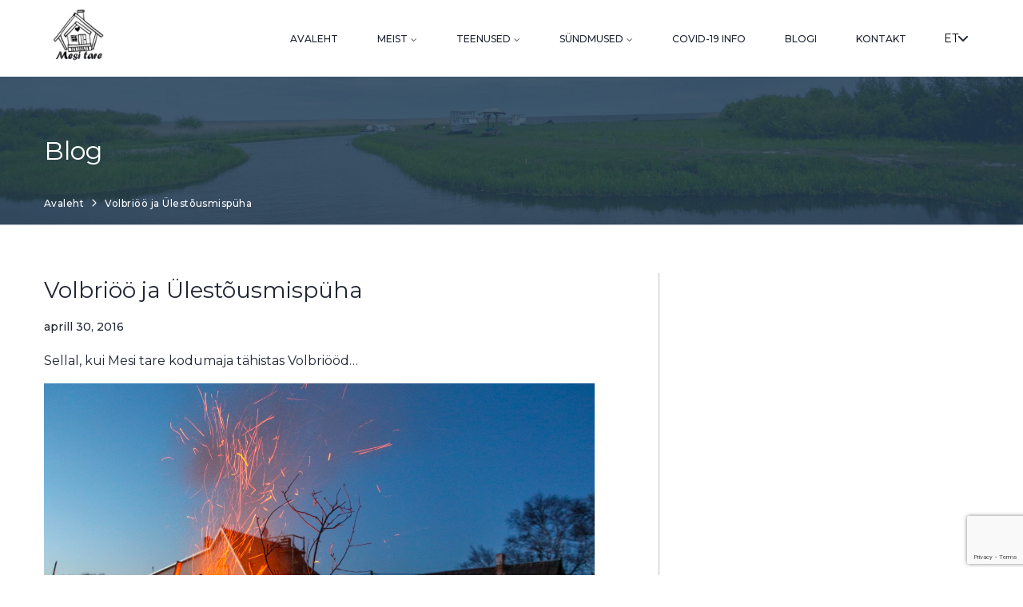

--- FILE ---
content_type: text/html; charset=UTF-8
request_url: https://mesitare.ee/2016/04/volbrioo-ja-ulestousmispuha/
body_size: 14861
content:
<!DOCTYPE html>
<html lang="et">
<head>
<meta charset="UTF-8">
<link rel="profile" href="http://gmpg.org/xfn/11">
<link rel="pingback" href="https://mesitare.ee/xmlrpc.php">

<meta name="viewport" content="width=device-width, initial-scale=1" />
<meta name='robots' content='index, follow, max-image-preview:large, max-snippet:-1, max-video-preview:-1' />
<link rel="alternate" hreflang="et" href="https://mesitare.ee/2016/04/volbrioo-ja-ulestousmispuha/" />
<link rel="alternate" hreflang="x-default" href="https://mesitare.ee/2016/04/volbrioo-ja-ulestousmispuha/" />

	<!-- This site is optimized with the Yoast SEO plugin v25.6 - https://yoast.com/wordpress/plugins/seo/ -->
	<title>Volbriöö ja Ülestõusmispüha - Mesitare</title>
	<link rel="canonical" href="https://www.mesitare.ee/2016/04/volbrioo-ja-ulestousmispuha/" />
	<meta property="og:locale" content="et_EE" />
	<meta property="og:type" content="article" />
	<meta property="og:title" content="Volbriöö ja Ülestõusmispüha - Mesitare" />
	<meta property="og:description" content="Sellal, kui Mesi tare kodumaja tähistas Volbriööd&#8230; &#8230; kattusid tähistamised vene rahvuse esindajatega, kellel jõudis kätte aasta tähtsaim kiriklik püha &#8211; Ülestõusmispüha. Varnja vanausuliste palvelas ning Varnja Õigeusu palvelas toimusid öised palvused ja ümber kiriku jalutused." />
	<meta property="og:url" content="https://www.mesitare.ee/2016/04/volbrioo-ja-ulestousmispuha/" />
	<meta property="og:site_name" content="Mesitare" />
	<meta property="article:published_time" content="2016-04-30T22:18:26+00:00" />
	<meta property="og:image" content="https://mesitare.ee/wp-content/uploads/2022/09/2017-ev99-082-150x150.webp" />
	<meta name="author" content="site-manager" />
	<meta name="twitter:card" content="summary_large_image" />
	<meta name="twitter:label1" content="Written by" />
	<meta name="twitter:data1" content="site-manager" />
	<script type="application/ld+json" class="yoast-schema-graph">{"@context":"https://schema.org","@graph":[{"@type":"WebPage","@id":"https://www.mesitare.ee/2016/04/volbrioo-ja-ulestousmispuha/","url":"https://www.mesitare.ee/2016/04/volbrioo-ja-ulestousmispuha/","name":"Volbriöö ja Ülestõusmispüha - Mesitare","isPartOf":{"@id":"https://mesitare.ee/#website"},"primaryImageOfPage":{"@id":"https://www.mesitare.ee/2016/04/volbrioo-ja-ulestousmispuha/#primaryimage"},"image":{"@id":"https://www.mesitare.ee/2016/04/volbrioo-ja-ulestousmispuha/#primaryimage"},"thumbnailUrl":"https://mesitare.ee/wp-content/uploads/2022/09/2016-volbric3b6c3b6-051.jpg","datePublished":"2016-04-30T22:18:26+00:00","author":{"@id":"https://mesitare.ee/#/schema/person/9f91f5aa94c71c046f563e6028f01d8d"},"breadcrumb":{"@id":"https://www.mesitare.ee/2016/04/volbrioo-ja-ulestousmispuha/#breadcrumb"},"inLanguage":"et","potentialAction":[{"@type":"ReadAction","target":["https://www.mesitare.ee/2016/04/volbrioo-ja-ulestousmispuha/"]}]},{"@type":"ImageObject","inLanguage":"et","@id":"https://www.mesitare.ee/2016/04/volbrioo-ja-ulestousmispuha/#primaryimage","url":"https://mesitare.ee/wp-content/uploads/2022/09/2017-02-26-12-51-01-scaled.webp","contentUrl":"https://mesitare.ee/wp-content/uploads/2022/09/2017-02-26-12-51-01-scaled.webp","width":1440,"height":2560},{"@type":"BreadcrumbList","@id":"https://www.mesitare.ee/2016/04/volbrioo-ja-ulestousmispuha/#breadcrumb","itemListElement":[{"@type":"ListItem","position":1,"name":"Home","item":"https://mesitare.ee/"},{"@type":"ListItem","position":2,"name":"BLOG","item":"https://mesitare.ee/blog/"},{"@type":"ListItem","position":3,"name":"Volbriöö ja Ülestõusmispüha"}]},{"@type":"WebSite","@id":"https://mesitare.ee/#website","url":"https://mesitare.ee/","name":"Mesitare","description":"","potentialAction":[{"@type":"SearchAction","target":{"@type":"EntryPoint","urlTemplate":"https://mesitare.ee/?s={search_term_string}"},"query-input":{"@type":"PropertyValueSpecification","valueRequired":true,"valueName":"search_term_string"}}],"inLanguage":"et"},{"@type":"Person","@id":"https://mesitare.ee/#/schema/person/9f91f5aa94c71c046f563e6028f01d8d","name":"site-manager","sameAs":["https://mesitare.ee"],"url":"https://mesitare.ee/author/site-manager/"}]}</script>
	<!-- / Yoast SEO plugin. -->


<link rel='dns-prefetch' href='//fonts.googleapis.com' />
<link rel="alternate" type="application/rss+xml" title="Mesitare &raquo; RSS" href="https://mesitare.ee/feed/" />
<link rel="alternate" type="application/rss+xml" title="Mesitare &raquo; Kommentaaride RSS" href="https://mesitare.ee/comments/feed/" />
<link rel="alternate" title="oEmbed (JSON)" type="application/json+oembed" href="https://mesitare.ee/wp-json/oembed/1.0/embed?url=https%3A%2F%2Fmesitare.ee%2F2016%2F04%2Fvolbrioo-ja-ulestousmispuha%2F" />
<link rel="alternate" title="oEmbed (XML)" type="text/xml+oembed" href="https://mesitare.ee/wp-json/oembed/1.0/embed?url=https%3A%2F%2Fmesitare.ee%2F2016%2F04%2Fvolbrioo-ja-ulestousmispuha%2F&#038;format=xml" />
<style id='wp-img-auto-sizes-contain-inline-css' type='text/css'>
img:is([sizes=auto i],[sizes^="auto," i]){contain-intrinsic-size:3000px 1500px}
/*# sourceURL=wp-img-auto-sizes-contain-inline-css */
</style>
<link rel='stylesheet' id='sbi_styles-css' href='https://mesitare.ee/wp-content/plugins/instagram-feed/css/sbi-styles.min.css?ver=6.9.1' type='text/css' media='all' />
<link rel='stylesheet' id='wp-block-library-css' href='https://mesitare.ee/wp-includes/css/dist/block-library/style.min.css?ver=6.9' type='text/css' media='all' />
<link rel='stylesheet' id='wc-blocks-style-css' href='https://mesitare.ee/wp-content/plugins/woocommerce/assets/client/blocks/wc-blocks.css?ver=wc-10.0.4' type='text/css' media='all' />
<style id='global-styles-inline-css' type='text/css'>
:root{--wp--preset--aspect-ratio--square: 1;--wp--preset--aspect-ratio--4-3: 4/3;--wp--preset--aspect-ratio--3-4: 3/4;--wp--preset--aspect-ratio--3-2: 3/2;--wp--preset--aspect-ratio--2-3: 2/3;--wp--preset--aspect-ratio--16-9: 16/9;--wp--preset--aspect-ratio--9-16: 9/16;--wp--preset--color--black: #000000;--wp--preset--color--cyan-bluish-gray: #abb8c3;--wp--preset--color--white: #ffffff;--wp--preset--color--pale-pink: #f78da7;--wp--preset--color--vivid-red: #cf2e2e;--wp--preset--color--luminous-vivid-orange: #ff6900;--wp--preset--color--luminous-vivid-amber: #fcb900;--wp--preset--color--light-green-cyan: #7bdcb5;--wp--preset--color--vivid-green-cyan: #00d084;--wp--preset--color--pale-cyan-blue: #8ed1fc;--wp--preset--color--vivid-cyan-blue: #0693e3;--wp--preset--color--vivid-purple: #9b51e0;--wp--preset--gradient--vivid-cyan-blue-to-vivid-purple: linear-gradient(135deg,rgb(6,147,227) 0%,rgb(155,81,224) 100%);--wp--preset--gradient--light-green-cyan-to-vivid-green-cyan: linear-gradient(135deg,rgb(122,220,180) 0%,rgb(0,208,130) 100%);--wp--preset--gradient--luminous-vivid-amber-to-luminous-vivid-orange: linear-gradient(135deg,rgb(252,185,0) 0%,rgb(255,105,0) 100%);--wp--preset--gradient--luminous-vivid-orange-to-vivid-red: linear-gradient(135deg,rgb(255,105,0) 0%,rgb(207,46,46) 100%);--wp--preset--gradient--very-light-gray-to-cyan-bluish-gray: linear-gradient(135deg,rgb(238,238,238) 0%,rgb(169,184,195) 100%);--wp--preset--gradient--cool-to-warm-spectrum: linear-gradient(135deg,rgb(74,234,220) 0%,rgb(151,120,209) 20%,rgb(207,42,186) 40%,rgb(238,44,130) 60%,rgb(251,105,98) 80%,rgb(254,248,76) 100%);--wp--preset--gradient--blush-light-purple: linear-gradient(135deg,rgb(255,206,236) 0%,rgb(152,150,240) 100%);--wp--preset--gradient--blush-bordeaux: linear-gradient(135deg,rgb(254,205,165) 0%,rgb(254,45,45) 50%,rgb(107,0,62) 100%);--wp--preset--gradient--luminous-dusk: linear-gradient(135deg,rgb(255,203,112) 0%,rgb(199,81,192) 50%,rgb(65,88,208) 100%);--wp--preset--gradient--pale-ocean: linear-gradient(135deg,rgb(255,245,203) 0%,rgb(182,227,212) 50%,rgb(51,167,181) 100%);--wp--preset--gradient--electric-grass: linear-gradient(135deg,rgb(202,248,128) 0%,rgb(113,206,126) 100%);--wp--preset--gradient--midnight: linear-gradient(135deg,rgb(2,3,129) 0%,rgb(40,116,252) 100%);--wp--preset--font-size--small: 13px;--wp--preset--font-size--medium: 20px;--wp--preset--font-size--large: 36px;--wp--preset--font-size--x-large: 42px;--wp--preset--spacing--20: 0.44rem;--wp--preset--spacing--30: 0.67rem;--wp--preset--spacing--40: 1rem;--wp--preset--spacing--50: 1.5rem;--wp--preset--spacing--60: 2.25rem;--wp--preset--spacing--70: 3.38rem;--wp--preset--spacing--80: 5.06rem;--wp--preset--shadow--natural: 6px 6px 9px rgba(0, 0, 0, 0.2);--wp--preset--shadow--deep: 12px 12px 50px rgba(0, 0, 0, 0.4);--wp--preset--shadow--sharp: 6px 6px 0px rgba(0, 0, 0, 0.2);--wp--preset--shadow--outlined: 6px 6px 0px -3px rgb(255, 255, 255), 6px 6px rgb(0, 0, 0);--wp--preset--shadow--crisp: 6px 6px 0px rgb(0, 0, 0);}:where(.is-layout-flex){gap: 0.5em;}:where(.is-layout-grid){gap: 0.5em;}body .is-layout-flex{display: flex;}.is-layout-flex{flex-wrap: wrap;align-items: center;}.is-layout-flex > :is(*, div){margin: 0;}body .is-layout-grid{display: grid;}.is-layout-grid > :is(*, div){margin: 0;}:where(.wp-block-columns.is-layout-flex){gap: 2em;}:where(.wp-block-columns.is-layout-grid){gap: 2em;}:where(.wp-block-post-template.is-layout-flex){gap: 1.25em;}:where(.wp-block-post-template.is-layout-grid){gap: 1.25em;}.has-black-color{color: var(--wp--preset--color--black) !important;}.has-cyan-bluish-gray-color{color: var(--wp--preset--color--cyan-bluish-gray) !important;}.has-white-color{color: var(--wp--preset--color--white) !important;}.has-pale-pink-color{color: var(--wp--preset--color--pale-pink) !important;}.has-vivid-red-color{color: var(--wp--preset--color--vivid-red) !important;}.has-luminous-vivid-orange-color{color: var(--wp--preset--color--luminous-vivid-orange) !important;}.has-luminous-vivid-amber-color{color: var(--wp--preset--color--luminous-vivid-amber) !important;}.has-light-green-cyan-color{color: var(--wp--preset--color--light-green-cyan) !important;}.has-vivid-green-cyan-color{color: var(--wp--preset--color--vivid-green-cyan) !important;}.has-pale-cyan-blue-color{color: var(--wp--preset--color--pale-cyan-blue) !important;}.has-vivid-cyan-blue-color{color: var(--wp--preset--color--vivid-cyan-blue) !important;}.has-vivid-purple-color{color: var(--wp--preset--color--vivid-purple) !important;}.has-black-background-color{background-color: var(--wp--preset--color--black) !important;}.has-cyan-bluish-gray-background-color{background-color: var(--wp--preset--color--cyan-bluish-gray) !important;}.has-white-background-color{background-color: var(--wp--preset--color--white) !important;}.has-pale-pink-background-color{background-color: var(--wp--preset--color--pale-pink) !important;}.has-vivid-red-background-color{background-color: var(--wp--preset--color--vivid-red) !important;}.has-luminous-vivid-orange-background-color{background-color: var(--wp--preset--color--luminous-vivid-orange) !important;}.has-luminous-vivid-amber-background-color{background-color: var(--wp--preset--color--luminous-vivid-amber) !important;}.has-light-green-cyan-background-color{background-color: var(--wp--preset--color--light-green-cyan) !important;}.has-vivid-green-cyan-background-color{background-color: var(--wp--preset--color--vivid-green-cyan) !important;}.has-pale-cyan-blue-background-color{background-color: var(--wp--preset--color--pale-cyan-blue) !important;}.has-vivid-cyan-blue-background-color{background-color: var(--wp--preset--color--vivid-cyan-blue) !important;}.has-vivid-purple-background-color{background-color: var(--wp--preset--color--vivid-purple) !important;}.has-black-border-color{border-color: var(--wp--preset--color--black) !important;}.has-cyan-bluish-gray-border-color{border-color: var(--wp--preset--color--cyan-bluish-gray) !important;}.has-white-border-color{border-color: var(--wp--preset--color--white) !important;}.has-pale-pink-border-color{border-color: var(--wp--preset--color--pale-pink) !important;}.has-vivid-red-border-color{border-color: var(--wp--preset--color--vivid-red) !important;}.has-luminous-vivid-orange-border-color{border-color: var(--wp--preset--color--luminous-vivid-orange) !important;}.has-luminous-vivid-amber-border-color{border-color: var(--wp--preset--color--luminous-vivid-amber) !important;}.has-light-green-cyan-border-color{border-color: var(--wp--preset--color--light-green-cyan) !important;}.has-vivid-green-cyan-border-color{border-color: var(--wp--preset--color--vivid-green-cyan) !important;}.has-pale-cyan-blue-border-color{border-color: var(--wp--preset--color--pale-cyan-blue) !important;}.has-vivid-cyan-blue-border-color{border-color: var(--wp--preset--color--vivid-cyan-blue) !important;}.has-vivid-purple-border-color{border-color: var(--wp--preset--color--vivid-purple) !important;}.has-vivid-cyan-blue-to-vivid-purple-gradient-background{background: var(--wp--preset--gradient--vivid-cyan-blue-to-vivid-purple) !important;}.has-light-green-cyan-to-vivid-green-cyan-gradient-background{background: var(--wp--preset--gradient--light-green-cyan-to-vivid-green-cyan) !important;}.has-luminous-vivid-amber-to-luminous-vivid-orange-gradient-background{background: var(--wp--preset--gradient--luminous-vivid-amber-to-luminous-vivid-orange) !important;}.has-luminous-vivid-orange-to-vivid-red-gradient-background{background: var(--wp--preset--gradient--luminous-vivid-orange-to-vivid-red) !important;}.has-very-light-gray-to-cyan-bluish-gray-gradient-background{background: var(--wp--preset--gradient--very-light-gray-to-cyan-bluish-gray) !important;}.has-cool-to-warm-spectrum-gradient-background{background: var(--wp--preset--gradient--cool-to-warm-spectrum) !important;}.has-blush-light-purple-gradient-background{background: var(--wp--preset--gradient--blush-light-purple) !important;}.has-blush-bordeaux-gradient-background{background: var(--wp--preset--gradient--blush-bordeaux) !important;}.has-luminous-dusk-gradient-background{background: var(--wp--preset--gradient--luminous-dusk) !important;}.has-pale-ocean-gradient-background{background: var(--wp--preset--gradient--pale-ocean) !important;}.has-electric-grass-gradient-background{background: var(--wp--preset--gradient--electric-grass) !important;}.has-midnight-gradient-background{background: var(--wp--preset--gradient--midnight) !important;}.has-small-font-size{font-size: var(--wp--preset--font-size--small) !important;}.has-medium-font-size{font-size: var(--wp--preset--font-size--medium) !important;}.has-large-font-size{font-size: var(--wp--preset--font-size--large) !important;}.has-x-large-font-size{font-size: var(--wp--preset--font-size--x-large) !important;}
/*# sourceURL=global-styles-inline-css */
</style>

<style id='classic-theme-styles-inline-css' type='text/css'>
/*! This file is auto-generated */
.wp-block-button__link{color:#fff;background-color:#32373c;border-radius:9999px;box-shadow:none;text-decoration:none;padding:calc(.667em + 2px) calc(1.333em + 2px);font-size:1.125em}.wp-block-file__button{background:#32373c;color:#fff;text-decoration:none}
/*# sourceURL=/wp-includes/css/classic-themes.min.css */
</style>
<link rel='stylesheet' id='contact-form-7-css' href='https://mesitare.ee/wp-content/plugins/contact-form-7/includes/css/styles.css?ver=6.1' type='text/css' media='all' />
<link rel='stylesheet' id='lbwps-styles-photoswipe5-main-css' href='https://mesitare.ee/wp-content/plugins/lightbox-photoswipe/assets/ps5/styles/main.css?ver=5.7.2' type='text/css' media='all' />
<link rel='stylesheet' id='mphb-kbwood-datepick-css-css' href='https://mesitare.ee/wp-content/plugins/motopress-hotel-booking/vendors/kbwood/datepick/jquery.datepick.css?ver=4.4.2' type='text/css' media='all' />
<link rel='stylesheet' id='mphb-css' href='https://mesitare.ee/wp-content/plugins/motopress-hotel-booking/assets/css/mphb.min.css?ver=4.4.2' type='text/css' media='all' />
<link rel='stylesheet' id='woocommerce-layout-css' href='https://mesitare.ee/wp-content/plugins/woocommerce/assets/css/woocommerce-layout.css?ver=10.0.4' type='text/css' media='all' />
<link rel='stylesheet' id='woocommerce-smallscreen-css' href='https://mesitare.ee/wp-content/plugins/woocommerce/assets/css/woocommerce-smallscreen.css?ver=10.0.4' type='text/css' media='only screen and (max-width: 768px)' />
<link rel='stylesheet' id='woocommerce-general-css' href='https://mesitare.ee/wp-content/plugins/woocommerce/assets/css/woocommerce.css?ver=10.0.4' type='text/css' media='all' />
<style id='woocommerce-inline-inline-css' type='text/css'>
.woocommerce form .form-row .required { visibility: visible; }
/*# sourceURL=woocommerce-inline-inline-css */
</style>
<link rel='stylesheet' id='wpml-legacy-horizontal-list-0-css' href='https://mesitare.ee/wp-content/plugins/sitepress-multilingual-cms/templates/language-switchers/legacy-list-horizontal/style.min.css?ver=1' type='text/css' media='all' />
<link rel='stylesheet' id='wpml-menu-item-0-css' href='https://mesitare.ee/wp-content/plugins/sitepress-multilingual-cms/templates/language-switchers/menu-item/style.min.css?ver=1' type='text/css' media='all' />
<link rel='stylesheet' id='montonio-style-css' href='https://mesitare.ee/wp-content/plugins/montonio-for-woocommerce/assets/css/montonio-style.css?ver=9.0.5' type='text/css' media='all' />
<link rel='stylesheet' id='brands-styles-css' href='https://mesitare.ee/wp-content/plugins/woocommerce/assets/css/brands.css?ver=10.0.4' type='text/css' media='all' />
<link rel='stylesheet' id='swiper-css' href='https://mesitare.ee/wp-content/plugins/elementor/assets/lib/swiper/v8/css/swiper.min.css?ver=8.4.5' type='text/css' media='all' />
<link rel='stylesheet' id='font-awesome-css' href='https://mesitare.ee/wp-content/plugins/elementor/assets/lib/font-awesome/css/font-awesome.min.css?ver=4.7.0' type='text/css' media='all' />
<link rel='stylesheet' id='magnific-popup-css' href='https://mesitare.ee/wp-content/themes/webionlite/assets/lib/magnific-popup/magnific-popup.min.css?ver=1.1.0' type='text/css' media='all' />
<link rel='stylesheet' id='jquery-swiper-css' href='https://mesitare.ee/wp-content/themes/webionlite/assets/lib/swiper/swiper.min.css?ver=4.3.3' type='text/css' media='all' />
<link rel='stylesheet' id='webionlite-theme-style-css' href='https://mesitare.ee/wp-content/themes/webionlite/style.css?ver=1.0.2' type='text/css' media='all' />
<style id='webionlite-theme-style-inline-css' type='text/css'>
/* #Typography */body {font-style: normal;font-weight: 400;font-size: 14px;line-height: 1.5;font-family: Montserrat, sans-serif;letter-spacing: 0px;text-align: left;color: #212633;}h1,.h1-style {font-style: normal;font-weight: 400;font-size: 20px;line-height: 1.2;font-family: Montserrat, sans-serif;letter-spacing: 0px;text-align: inherit;color: #212633;}h2,.h2-style {font-style: normal;font-weight: 400;font-size: 18px;line-height: 1.2;font-family: Montserrat, sans-serif;letter-spacing: 0px;text-align: inherit;color: #212633;}h3,.h3-style {font-style: normal;font-weight: 400;font-size: 21px;line-height: 1.5;font-family: Montserrat, sans-serif;letter-spacing: 0px;text-align: inherit;color: #212633;}h4,.h4-style {font-style: normal;font-weight: 400;font-size: 22px;line-height: 1.4;font-family: Montserrat, sans-serif;letter-spacing: 0px;text-align: inherit;color: #212633;}h5,.h5-style {font-style: normal;font-weight: 400;font-size: 18px;line-height: 1.4;font-family: Montserrat, sans-serif;letter-spacing: 0px;text-align: inherit;color: #212633;}h6,.h6-style {font-style: normal;font-weight: 400;font-size: 12px;line-height: 1.5;font-family: Montserrat, sans-serif;letter-spacing: 0px;text-align: inherit;color: #212633;}@media (min-width: 1200px) {h1,.h1-style { font-size: 32px; }h2,.h2-style { font-size: 30px; }h3,.h3-style { font-size: 28px; }}a,h1 a:hover,h2 a:hover,h3 a:hover,h4 a:hover,h5 a:hover,h6 a:hover { color: #444444; }a:hover { color: #999999; }blockquote {color: #303030;}/* #Header */.site-header__wrap {background-color: #ffffff;background-repeat: repeat;background-position: center top;background-attachment: scroll;;}/* ##Top Panel */.top-panel {color: #595959;background-color: #ffffff;}/* #Main Menu */.main-navigation {font-style: normal;font-weight: 500;font-size: 12px;line-height: 1.4;font-family: Montserrat, sans-serif;letter-spacing: 0px;}.main-navigation a,.menu-item-has-children:before {color: #595959;}.main-navigation a:hover,.main-navigation .current_page_item>a,.main-navigation .current-menu-item>a,.main-navigation .current_page_ancestor>a,.main-navigation .current-menu-ancestor>a {color: #999999;}/* #Mobile Menu */.mobile-menu-toggle-button {color: #ffffff;background-color: #303030;}/* #Social */.social-list a {color: #595959;}.social-list a:hover {color: #303030;}/* #Breadcrumbs */.breadcrumbs_item {font-style: normal;font-weight: 500;font-size: 12px;line-height: 1.625;font-family: Montserrat, sans-serif;letter-spacing: 0px;}.breadcrumbs_item_sep,.breadcrumbs_item_link {color: #595959;}.breadcrumbs_item_link:hover {color: #303030;}/* #Post navigation */.post-navigation i {color: #595959;}.post-navigation .nav-links a:hover .post-title,.post-navigation .nav-links a:hover .nav-text {color: #444444;}.post-navigation .nav-links a:hover i {color: #999999;}/* #Pagination */.pagination .page-numbers,.page-links > span,.page-links > a {color: #595959;}.pagination a.page-numbers:hover,.pagination .page-numbers.current,.page-links > a:hover,.page-links > span {color: #999999;}.pagination .next,.pagination .prev {color: #444444;}.pagination .next:hover,.pagination .prev:hover {color: #999999;}/* #Button Appearance Styles (regular scheme) */.btn,button,input[type='button'],input[type='reset'],input[type='submit'] {font-style: normal;font-weight: 500;font-size: 12px;line-height: 1;font-family: Montserrat, sans-serif;letter-spacing: 1px;color: #ffffff;background-color: #303030;}.btn:hover,button:hover,input[type='button']:hover,input[type='reset']:hover,input[type='submit']:hover,input[type='reset']:hover {color: #ffffff;background-color: rgb(86,86,86);}.btn.invert-button {color: #ffffff;}.btn.invert-button:hover {color: #ffffff;border-color: #303030;background-color: #303030;}/* #Totop Button */#toTop {padding: 0px 0px;border-radius: 0px;background-color: ;color: ;}#toTop:hover {background-color: ;color: ;}input,optgroup,select,textarea {font-size: 14px;}/* #Comment, Contact, Password Forms */.comment-form .submit,.wpcf7-submit,.post-password-form label + input {font-style: normal;font-weight: 500;font-size: 12px;line-height: 1;font-family: Montserrat, sans-serif;letter-spacing: 1px;color: #ffffff;background-color: #303030;}.comment-form .submit:hover,.wpcf7-submit:hover,.post-password-form label + input:hover {color: #ffffff;background-color: rgb(86,86,86);}.comment-reply-title {font-style: normal;font-weight: 400;font-size: 22px;line-height: 1.4;font-family: Montserrat, sans-serif;letter-spacing: 0px;color: #212633;}/* Cookies consent */.comment-form-cookies-consent input[type='checkbox']:checked ~ label[for=wp-comment-cookies-consent]:before {color: #ffffff;border-color: #303030;background-color: #303030;}/* #Comment Reply Link */#cancel-comment-reply-link {color: #444444;}#cancel-comment-reply-link:hover {color: #999999;}/* #Comment item */.comment-body .fn {font-style: normal;font-weight: 400;font-size: 12px;line-height: 1.5;font-family: Montserrat, sans-serif;letter-spacing: 0px;color: #212633;}.comment-date__time {color: #595959;}.comment-reply-link {font-style: normal;font-weight: 500;font-size: 12px;line-height: 1;font-family: Montserrat, sans-serif;letter-spacing: 1px;}/* #Input Placeholders */::-webkit-input-placeholder { color: #595959; }::-moz-placeholder{ color: #595959; }:-moz-placeholder{ color: #595959; }:-ms-input-placeholder{ color: #595959; }/* #Entry Meta */.posted-on,.cat-links,.byline,.tags-links {color: #595959;}.comments-button {color: #595959;}.comments-button:hover {color: #ffffff;background-color: #303030;}.btn-style .post-categories a {color: #ffffff;background-color: #303030;}.btn-style .post-categories a:hover {color: #ffffff;background-color: rgb(86,86,86);}.sticky-label {color: #ffffff;background-color: #303030;}/* Posts List Item Invert */.invert-hover.has-post-thumbnail:hover,.invert-hover.has-post-thumbnail:hover .posted-on,.invert-hover.has-post-thumbnail:hover .cat-links,.invert-hover.has-post-thumbnail:hover .byline,.invert-hover.has-post-thumbnail:hover .tags-links,.invert-hover.has-post-thumbnail:hover .entry-meta,.invert-hover.has-post-thumbnail:hover a,.invert-hover.has-post-thumbnail:hover .btn-icon,.invert-item.has-post-thumbnail,.invert-item.has-post-thumbnail .posted-on,.invert-item.has-post-thumbnail .cat-links,.invert-item.has-post-thumbnail .byline,.invert-item.has-post-thumbnail .tags-links,.invert-item.has-post-thumbnail .entry-meta,.invert-item.has-post-thumbnail a,.invert-item.has-post-thumbnail .btn:hover,.invert-item.has-post-thumbnail .btn-style .post-categories a:hover,.invert,.invert .entry-title,.invert a,.invert .byline,.invert .posted-on,.invert .cat-links,.invert .tags-links {color: #ffffff;}.invert-hover.has-post-thumbnail:hover a:hover,.invert-hover.has-post-thumbnail:hover .btn-icon:hover,.invert-item.has-post-thumbnail a:hover,.invert a:hover {color: #444444;}.invert-hover.has-post-thumbnail .btn,.invert-item.has-post-thumbnail .comments-button {color: #ffffff;background-color: #303030;}.invert-hover.has-post-thumbnail .btn:hover,.invert-item.has-post-thumbnail .comments-button:hover {color: #444444;background-color: #ffffff;}/* Image Post Format */.post_format-post-format-image .post-thumbnail__link:before {color: #ffffff;background-color: #303030;}/* Gallery Post Format */.post_format-post-format-gallery .swiper-button-prev,.post_format-post-format-gallery .swiper-button-next {color: #595959;}.post_format-post-format-gallery .swiper-button-prev:hover,.post_format-post-format-gallery .swiper-button-next:hover {color: #999999;}/* Link Post Format */.post_format-post-format-quote .post-format-quote {color: #ffffff;background-color: #303030;}.post_format-post-format-quote .post-format-quote:before {color: #303030;background-color: #ffffff;}/* Post Author */.post-author__title a {color: #444444;}.post-author__title a:hover {color: #999999;}.invert .post-author__title a {color: #ffffff;}.invert .post-author__title a:hover {color: #444444;}/* Single Post */.single-post blockquote {border-color: #303030;}.single-post:not(.post-template-single-layout-4):not(.post-template-single-layout-7) .tags-links a:hover {color: #ffffff;border-color: #303030;background-color: #303030;}/* Page preloader */.page-preloader {border-top-color: #303030;border-right-color: #303030;}/* Logo */.site-logo__link,.site-logo__link:hover {color: #303030;}/* Banner */.top_panel_banner {text-align: center;padding: 0px 0;}/* Page title */.page-title {font-style: normal;font-weight: 400;font-size: 18px;line-height: 1.2;font-family: Montserrat, sans-serif;letter-spacing: 0px;color: #212633;}@media (min-width: 1200px) {.page-title { font-size: 30px; }}.widget_recent_entries a,.widget_recent_comments a {font-style: normal;font-weight: 400;font-size: 12px;line-height: 1.5;font-family: Montserrat, sans-serif;letter-spacing: 0px;color: #212633;}.widget_recent_entries a:hover,.widget_recent_comments a:hover {color: #444444;}.widget_recent_entries .post-date,.widget_recent_comments .recentcomments {color: #595959;}.widget_recent_comments .comment-author-link a {color: #595959;}.widget_recent_comments .comment-author-link a:hover {color: #444444;}.widget_calendar th,.widget_calendar caption {color: #303030;}.widget_calendar tbody td a {color: #212633;}.widget_calendar tbody td a:hover {color: #ffffff;background-color: #303030;}.widget_calendar tfoot td a {color: #595959;}.widget_calendar tfoot td a:hover {color: #999999;}
/*# sourceURL=webionlite-theme-style-inline-css */
</style>
<link rel='stylesheet' id='cx-google-fonts-webionlite-css' href='//fonts.googleapis.com/css?family=Montserrat%3A400%2C700%2C500&#038;subset=latin&#038;ver=6.9' type='text/css' media='all' />
<script type="text/javascript" id="wpml-cookie-js-extra">
/* <![CDATA[ */
var wpml_cookies = {"wp-wpml_current_language":{"value":"et","expires":1,"path":"/"}};
var wpml_cookies = {"wp-wpml_current_language":{"value":"et","expires":1,"path":"/"}};
var wpml_cookies = {"wp-wpml_current_language":{"value":"et","expires":1,"path":"/"}};
var wpml_cookies = {"wp-wpml_current_language":{"value":"et","expires":1,"path":"/"}};
var wpml_cookies = {"wp-wpml_current_language":{"value":"et","expires":1,"path":"/"}};
var wpml_cookies = {"wp-wpml_current_language":{"value":"et","expires":1,"path":"/"}};
var wpml_cookies = {"wp-wpml_current_language":{"value":"et","expires":1,"path":"/"}};
var wpml_cookies = {"wp-wpml_current_language":{"value":"et","expires":1,"path":"/"}};
var wpml_cookies = {"wp-wpml_current_language":{"value":"et","expires":1,"path":"/"}};
var wpml_cookies = {"wp-wpml_current_language":{"value":"et","expires":1,"path":"/"}};
var wpml_cookies = {"wp-wpml_current_language":{"value":"et","expires":1,"path":"/"}};
var wpml_cookies = {"wp-wpml_current_language":{"value":"et","expires":1,"path":"/"}};
//# sourceURL=wpml-cookie-js-extra
/* ]]> */
</script>
<script type="text/javascript" src="https://mesitare.ee/wp-content/plugins/sitepress-multilingual-cms/res/js/cookies/language-cookie.js?ver=476000" id="wpml-cookie-js" defer="defer" data-wp-strategy="defer"></script>
<script type="text/javascript" src="https://mesitare.ee/wp-includes/js/jquery/jquery.min.js?ver=3.7.1" id="jquery-core-js"></script>
<script type="text/javascript" src="https://mesitare.ee/wp-includes/js/jquery/jquery-migrate.min.js?ver=3.4.1" id="jquery-migrate-js"></script>
<script type="text/javascript" src="https://mesitare.ee/wp-content/plugins/woocommerce/assets/js/jquery-blockui/jquery.blockUI.min.js?ver=2.7.0-wc.10.0.4" id="jquery-blockui-js" defer="defer" data-wp-strategy="defer"></script>
<script type="text/javascript" id="wc-add-to-cart-js-extra">
/* <![CDATA[ */
var wc_add_to_cart_params = {"ajax_url":"/wp-admin/admin-ajax.php","wc_ajax_url":"/?wc-ajax=%%endpoint%%","i18n_view_cart":"Vaata ostukorvi","cart_url":"https://mesitare.ee/ostukorv/","is_cart":"","cart_redirect_after_add":"no"};
//# sourceURL=wc-add-to-cart-js-extra
/* ]]> */
</script>
<script type="text/javascript" src="https://mesitare.ee/wp-content/plugins/woocommerce/assets/js/frontend/add-to-cart.min.js?ver=10.0.4" id="wc-add-to-cart-js" defer="defer" data-wp-strategy="defer"></script>
<script type="text/javascript" src="https://mesitare.ee/wp-content/plugins/woocommerce/assets/js/js-cookie/js.cookie.min.js?ver=2.1.4-wc.10.0.4" id="js-cookie-js" defer="defer" data-wp-strategy="defer"></script>
<script type="text/javascript" id="woocommerce-js-extra">
/* <![CDATA[ */
var woocommerce_params = {"ajax_url":"/wp-admin/admin-ajax.php","wc_ajax_url":"/?wc-ajax=%%endpoint%%","i18n_password_show":"Show password","i18n_password_hide":"Hide password"};
//# sourceURL=woocommerce-js-extra
/* ]]> */
</script>
<script type="text/javascript" src="https://mesitare.ee/wp-content/plugins/woocommerce/assets/js/frontend/woocommerce.min.js?ver=10.0.4" id="woocommerce-js" defer="defer" data-wp-strategy="defer"></script>
<script type="text/javascript" id="WCPAY_ASSETS-js-extra">
/* <![CDATA[ */
var wcpayAssets = {"url":"https://mesitare.ee/wp-content/plugins/woocommerce-payments/dist/"};
//# sourceURL=WCPAY_ASSETS-js-extra
/* ]]> */
</script>
<link rel="https://api.w.org/" href="https://mesitare.ee/wp-json/" /><link rel="alternate" title="JSON" type="application/json" href="https://mesitare.ee/wp-json/wp/v2/posts/5532" /><link rel="EditURI" type="application/rsd+xml" title="RSD" href="https://mesitare.ee/xmlrpc.php?rsd" />
<link rel='shortlink' href='https://mesitare.ee/?p=5532' />
<script async defer data-domain='mesitare.ee' src='https://plausible.io/js/plausible.js'></script><meta name="generator" content="WPML ver:4.7.6 stt:1,15;" />
	<noscript><style>.woocommerce-product-gallery{ opacity: 1 !important; }</style></noscript>
	<meta name="generator" content="Elementor 3.30.4; features: additional_custom_breakpoints; settings: css_print_method-internal, google_font-enabled, font_display-auto">
			<style>
				.e-con.e-parent:nth-of-type(n+4):not(.e-lazyloaded):not(.e-no-lazyload),
				.e-con.e-parent:nth-of-type(n+4):not(.e-lazyloaded):not(.e-no-lazyload) * {
					background-image: none !important;
				}
				@media screen and (max-height: 1024px) {
					.e-con.e-parent:nth-of-type(n+3):not(.e-lazyloaded):not(.e-no-lazyload),
					.e-con.e-parent:nth-of-type(n+3):not(.e-lazyloaded):not(.e-no-lazyload) * {
						background-image: none !important;
					}
				}
				@media screen and (max-height: 640px) {
					.e-con.e-parent:nth-of-type(n+2):not(.e-lazyloaded):not(.e-no-lazyload),
					.e-con.e-parent:nth-of-type(n+2):not(.e-lazyloaded):not(.e-no-lazyload) * {
						background-image: none !important;
					}
				}
			</style>
			<link rel="icon" href="https://mesitare.ee/wp-content/uploads/2023/03/cropped-logo-32x32.png" sizes="32x32" />
<link rel="icon" href="https://mesitare.ee/wp-content/uploads/2023/03/cropped-logo-192x192.png" sizes="192x192" />
<link rel="apple-touch-icon" href="https://mesitare.ee/wp-content/uploads/2023/03/cropped-logo-180x180.png" />
<meta name="msapplication-TileImage" content="https://mesitare.ee/wp-content/uploads/2023/03/cropped-logo-270x270.png" />
		<style type="text/css" id="wp-custom-css">
			@media (max-width: 1023px) {
	body.mobile-menu-open {
    overflow: hidden;
}
}
.main-navigation.mobile-menu .main-navigation-inner {
	padding-bottom: 80px;
}
.main-navigation.mobile-menu {
	width: 80%;
	right: -80%;
}
.mobile-menu-toggle-button {
	top: 30px;
}
.main-navigation.mobile-menu .sub-menu li a {
	    line-height: 1.3;
    text-transform: none;
	font-size: 16px !important;
}
.mobile-menu-toggle-button {
	background-color: rgb(255 255 255) !important;
    box-shadow: none;
}
.mobile-menu-toggle-button rect {
	fill: #000;
}		</style>
		
<!-- Meta Pixel Code -->
<script type='text/javascript'>
!function(f,b,e,v,n,t,s){if(f.fbq)return;n=f.fbq=function(){n.callMethod?
n.callMethod.apply(n,arguments):n.queue.push(arguments)};if(!f._fbq)f._fbq=n;
n.push=n;n.loaded=!0;n.version='2.0';n.queue=[];t=b.createElement(e);t.async=!0;
t.src=v;s=b.getElementsByTagName(e)[0];s.parentNode.insertBefore(t,s)}(window,
document,'script','https://connect.facebook.net/en_US/fbevents.js');
</script>
<!-- End Meta Pixel Code -->
<script type='text/javascript'>
  fbq('init', '878900735868990', {}, {
    "agent": "wordpress-6.1.1-3.0.8"
});
  </script><script type='text/javascript'>
  fbq('track', 'PageView', []);
  </script>
<!-- Meta Pixel Code -->
<noscript>
<img height="1" width="1" style="display:none" alt="fbpx"
src="https://www.facebook.com/tr?id=878900735868990&ev=PageView&noscript=1" />
</noscript>
<!-- End Meta Pixel Code -->


                            <script src="//www.googletagmanager.com/gtag/js?id=UA-74407042-1"  data-cfasync="false" data-wpfc-render="false" type="text/javascript" async></script>

</head>

<body class="wp-singular post-template-default single single-post postid-5532 single-format-standard wp-theme-webionlite theme-webionlite woocommerce-no-js group-blog top-panel-invisible layout-fullwidth blog- sidebar_enabled position-one-right-sidebar sidebar-1-3 elementor-default elementor-kit-232">
<div class="page-preloader-cover">
				<div class="page-preloader"></div>
			</div><div id="page" class="site">
	<a class="skip-link screen-reader-text" href="#content">Skip to content</a>
	<header id="masthead" class="site-header ">
        		

<div class="site-header__wrap container">
		<div class="space-between-content">
		<div class="site-branding">
			<a href="https://mesitare.ee/" rel="home"><img src="https://mesitare.ee/wp-content/uploads/2022/08/logo.png" class="logo" alt="https://mesitare.ee/wp-content/uploads/2022/08/logo.png 2x"></a>		</div>
			<nav id="site-navigation" class="main-navigation" role="navigation">
		<div class="main-navigation-inner">
		<ul id="main-menu" class="menu"><li id="menu-item-22" class="menu-item menu-item-type-post_type menu-item-object-page menu-item-home menu-item-22"><a href="https://mesitare.ee/" title="						">Avaleht</a></li>
<li id="menu-item-940" class="menu-item menu-item-type-custom menu-item-object-custom menu-item-has-children menu-item-940"><a href="#">Meist</a>
<ul class="sub-menu">
	<li id="menu-item-21" class="menu-item menu-item-type-post_type menu-item-object-page menu-item-21"><a href="https://mesitare.ee/meie-lugu/" title="						">Meie lugu</a></li>
	<li id="menu-item-10333" class="menu-item menu-item-type-post_type menu-item-object-page menu-item-10333"><a href="https://mesitare.ee/meie-meedias/">Meie meedias</a></li>
	<li id="menu-item-10334" class="menu-item menu-item-type-post_type menu-item-object-page menu-item-10334"><a href="https://mesitare.ee/teised-meist/">Teised meist</a></li>
</ul>
</li>
<li id="menu-item-699" class="menu-item menu-item-type-post_type menu-item-object-services menu-item-has-children menu-item-699"><a href="https://mesitare.ee/teenused/majutus/">Teenused</a>
<ul class="sub-menu">
	<li id="menu-item-874" class="menu-item menu-item-type-post_type menu-item-object-services menu-item-874"><a href="https://mesitare.ee/teenused/majutus/">Majutus</a></li>
	<li id="menu-item-875" class="menu-item menu-item-type-post_type menu-item-object-services menu-item-875"><a href="https://mesitare.ee/teenused/saunad/">Saunad</a></li>
	<li id="menu-item-877" class="menu-item menu-item-type-post_type menu-item-object-services menu-item-877"><a href="https://mesitare.ee/teenused/metsamajad/">UUS! Metsamajad</a></li>
	<li id="menu-item-878" class="menu-item menu-item-type-post_type menu-item-object-services menu-item-878"><a href="https://mesitare.ee/teenused/peipsipaadirent/">Paadirent</a></li>
	<li id="menu-item-879" class="menu-item menu-item-type-post_type menu-item-object-services menu-item-879"><a href="https://mesitare.ee/teenused/peipsikruiisid/">Peipsi kruiisid</a></li>
	<li id="menu-item-880" class="menu-item menu-item-type-post_type menu-item-object-services menu-item-880"><a href="https://mesitare.ee/teenused/peipsitransport/">Järvesafari Peipsi jääl</a></li>
	<li id="menu-item-881" class="menu-item menu-item-type-post_type menu-item-object-services menu-item-881"><a href="https://mesitare.ee/teenused/meetuba/">Mesi tare meetuba</a></li>
	<li id="menu-item-882" class="menu-item menu-item-type-post_type menu-item-object-services menu-item-882"><a href="https://mesitare.ee/teenused/teekultuuriopituba/">Peipsiveere teekultuuri õpituba</a></li>
	<li id="menu-item-884" class="menu-item menu-item-type-post_type menu-item-object-services menu-item-884"><a href="https://mesitare.ee/teenused/kalatoitudeopituba/">Peipsi kalatoitude õpituba</a></li>
	<li id="menu-item-885" class="menu-item menu-item-type-post_type menu-item-object-services menu-item-885"><a href="https://mesitare.ee/teenused/ekskursioonid/">Mesi tare ning Varnja ekskursioonid</a></li>
	<li id="menu-item-886" class="menu-item menu-item-type-post_type menu-item-object-services menu-item-886"><a href="https://mesitare.ee/teenused/toidusuveniirid/">Toidusuveniirid</a></li>
	<li id="menu-item-876" class="menu-item menu-item-type-post_type menu-item-object-services menu-item-876"><a href="https://mesitare.ee/teenused/lisateenused/">Lisateenused</a></li>
</ul>
</li>
<li id="menu-item-887" class="menu-item menu-item-type-custom menu-item-object-custom menu-item-has-children menu-item-887"><a href="#">Sündmused</a>
<ul class="sub-menu">
	<li id="menu-item-903" class="menu-item menu-item-type-post_type menu-item-object-page menu-item-903"><a href="https://mesitare.ee/saunafest/">Sibulatee saunafEST</a></li>
	<li id="menu-item-907" class="menu-item menu-item-type-post_type menu-item-object-page menu-item-907"><a href="https://mesitare.ee/varnja-kalalaat/">Varnja Kalalaat</a></li>
	<li id="menu-item-934" class="menu-item menu-item-type-post_type menu-item-object-page menu-item-934"><a href="https://mesitare.ee/sibulatee/">Sibulatee vaatamisväärsused</a></li>
</ul>
</li>
<li id="menu-item-939" class="menu-item menu-item-type-post_type menu-item-object-page menu-item-939"><a href="https://mesitare.ee/kylastajale/">Covid-19 info</a></li>
<li id="menu-item-19" class="menu-item menu-item-type-post_type menu-item-object-page current_page_parent menu-item-19"><a href="https://mesitare.ee/blog/" title="						">Blogi</a></li>
<li id="menu-item-18" class="menu-item menu-item-type-post_type menu-item-object-page menu-item-18"><a href="https://mesitare.ee/kontakt-2/" title="						">Kontakt</a></li>
<li id="menu-item-wpml-ls-4-et" class="menu-item wpml-ls-slot-4 wpml-ls-item wpml-ls-item-et wpml-ls-current-language wpml-ls-menu-item wpml-ls-first-item wpml-ls-last-item menu-item-type-wpml_ls_menu_item menu-item-object-wpml_ls_menu_item menu-item-wpml-ls-4-et"><a href="https://mesitare.ee/2016/04/volbrioo-ja-ulestousmispuha/" title="Switch to ET"><span class="wpml-ls-native" lang="et">ET</span></a></li>
</ul>		</div>
	</nav><!-- #site-navigation -->
	        <div id="language" class="lang-switcher">
            <a href="#" class="d-flex align-items-center justify-content-center chosen-language">ET<svg width="12" height="7" viewBox="0 0 12 7" fill="none" xmlns="http://www.w3.org/2000/svg">
                    <path d="M11 1L6 6L1 1" stroke="#212633" stroke-width="2" stroke-linecap="round" stroke-linejoin="round"></path>
                </svg></a><ul id="language-items"><li><a href="https://mesitare.ee/en/" class="d-flex align-items-center justify-content-center">EN</a></li><li><a href="https://mesitare.ee/2016/04/volbrioo-ja-ulestousmispuha/" class="d-flex align-items-center justify-content-center chosen-language">ET</a></li></ul>        </div>
	</div>
	</div>
	</header><!-- #masthead -->
		<div id="content" class="site-content ">
<div class="page-header" style="background-image: url(https://mesitare.ee/wp-content/uploads/2022/09/page-header.jpg);" >
    <div class="container">
        <h1 class="header-title">Blog</h1>
        <div class="breadcrumb">
            <ul>
                <li>
                    <a href="https://mesitare.ee">Avaleht</a>
                </li>
                <li>
                    Volbriöö ja Ülestõusmispüha                </li>
            </ul>
        </div>
    </div>
</div>

	<div class="site-content__wrap container">
		<div class="row">

			
			<div id="primary" class="col-xs-12 col-md-8">

				
				<main id="main" class="site-main posts">                        <article id="post-5532" class="post-default post-5532 post type-post status-publish format-standard hentry category-uncategorized-et">

                                                        <div class="article-content-wrap aa">

                                                                <header class="entry-header">
                            		<h3 class="entry-title"><a href="https://mesitare.ee/2016/04/volbrioo-ja-ulestousmispuha/" rel="bookmark">Volbriöö ja Ülestõusmispüha</a></h3>
                                    <div class="article-date">
                                        <span class="article-date__date">aprill 30, 2016</span>
                                        <div class="leave-comment"></div>
                                    </div>
                            	</header><!-- .entry-header -->


                                <div class="entry-content">
                                    <p>Sellal, kui Mesi tare kodumaja tähistas Volbriööd&#8230;</p>
<p><img fetchpriority="high" decoding="async" class="alignnone size-full wp-image-816" src="https://mesitare.ee/wp-content/uploads/2022/09/2016-volbric3b6c3b6-051.jpg" alt="2016 Volbriöö 051" width="5184" height="3456" /></p>
<div id='gallery-1' class='gallery galleryid-5532 gallery-columns-3 gallery-size-thumbnail'><figure class='gallery-item'>
			<div class='gallery-icon portrait'>
				<a href='https://mesitare.ee/teenused/peipsitransport/2017-ev99-082/'><img decoding="async" width="150" height="150" src="https://mesitare.ee/wp-content/uploads/2022/09/2017-ev99-082-150x150.webp" class="attachment-thumbnail size-thumbnail" alt="" srcset="https://mesitare.ee/wp-content/uploads/2022/09/2017-ev99-082-150x150.webp 150w, https://mesitare.ee/wp-content/uploads/2022/09/2017-ev99-082-scaled-300x300.webp 300w, https://mesitare.ee/wp-content/uploads/2022/09/2017-ev99-082-scaled-100x100.webp 100w, https://mesitare.ee/wp-content/uploads/2022/09/2017-ev99-082-230x230.webp 230w, https://mesitare.ee/wp-content/uploads/2022/09/2017-ev99-082-400x400.webp 400w, https://mesitare.ee/wp-content/uploads/2022/09/2017-ev99-082-640x640.webp 640w" sizes="(max-width: 150px) 100vw, 150px" /></a>
			</div></figure><figure class='gallery-item'>
			<div class='gallery-icon landscape'>
				<a href='https://mesitare.ee/teenused/peipsitransport/2017-ev99-112/'><img decoding="async" width="150" height="150" src="https://mesitare.ee/wp-content/uploads/2022/09/2017-ev99-112-150x150.webp" class="attachment-thumbnail size-thumbnail" alt="" srcset="https://mesitare.ee/wp-content/uploads/2022/09/2017-ev99-112-150x150.webp 150w, https://mesitare.ee/wp-content/uploads/2022/09/2017-ev99-112-scaled-300x300.webp 300w, https://mesitare.ee/wp-content/uploads/2022/09/2017-ev99-112-scaled-100x100.webp 100w, https://mesitare.ee/wp-content/uploads/2022/09/2017-ev99-112-230x230.webp 230w, https://mesitare.ee/wp-content/uploads/2022/09/2017-ev99-112-400x400.webp 400w, https://mesitare.ee/wp-content/uploads/2022/09/2017-ev99-112-640x640.webp 640w" sizes="(max-width: 150px) 100vw, 150px" /></a>
			</div></figure><figure class='gallery-item'>
			<div class='gallery-icon landscape'>
				<a href='https://mesitare.ee/teenused/peipsitransport/2017-karakatitsaga-elamussafari-031-2/'><img loading="lazy" decoding="async" width="150" height="150" src="https://mesitare.ee/wp-content/uploads/2022/09/2017-karakatitsaga-elamussafari-031-2-150x150.webp" class="attachment-thumbnail size-thumbnail" alt="" srcset="https://mesitare.ee/wp-content/uploads/2022/09/2017-karakatitsaga-elamussafari-031-2-150x150.webp 150w, https://mesitare.ee/wp-content/uploads/2022/09/2017-karakatitsaga-elamussafari-031-2-scaled-300x300.webp 300w, https://mesitare.ee/wp-content/uploads/2022/09/2017-karakatitsaga-elamussafari-031-2-scaled-100x100.webp 100w, https://mesitare.ee/wp-content/uploads/2022/09/2017-karakatitsaga-elamussafari-031-2-230x230.webp 230w, https://mesitare.ee/wp-content/uploads/2022/09/2017-karakatitsaga-elamussafari-031-2-400x400.webp 400w, https://mesitare.ee/wp-content/uploads/2022/09/2017-karakatitsaga-elamussafari-031-2-640x640.webp 640w" sizes="(max-width: 150px) 100vw, 150px" /></a>
			</div></figure>
		</div>

<p><img loading="lazy" decoding="async" class="alignnone size-full wp-image-832" src="https://mesitare.ee/wp-content/uploads/2022/09/2016-volbric3b6c3b6-092.jpg" alt="2016 Volbriöö 092" width="5184" height="3456" /></p>
<p>&#8230; kattusid tähistamised vene rahvuse esindajatega, kellel jõudis kätte aasta tähtsaim kiriklik püha &#8211; Ülestõusmispüha.</p>
<p>Varnja vanausuliste palvelas ning Varnja Õigeusu palvelas toimusid öised palvused ja ümber kiriku jalutused.</p>
<figure id="attachment_825" aria-describedby="caption-attachment-825" style="width: 5184px" class="wp-caption alignnone"><img loading="lazy" decoding="async" class="alignnone size-full wp-image-825" src="https://mesitare.ee/wp-content/uploads/2022/09/2016-volbric3b6c3b6-073.jpg" alt="2016 Volbriöö 073" width="5184" height="3456" /><figcaption id="caption-attachment-825" class="wp-caption-text">Varnja vanausuliste palvela.</figcaption></figure>
<figure id="attachment_827" aria-describedby="caption-attachment-827" style="width: 4720px" class="wp-caption alignnone"><img loading="lazy" decoding="async" class="alignnone size-full wp-image-827" src="https://mesitare.ee/wp-content/uploads/2022/09/2016-volbric3b6c3b6-078.jpg" alt="2016 Volbriöö 078" width="4720" height="2889" /><figcaption id="caption-attachment-827" class="wp-caption-text">Varnja Õigeusu palvela</figcaption></figure>
                                </div>

                            </div>
                            
                                                </article><!-- #post-5532 -->
                        </main><!-- #main -->

				
			</div><!-- #primary -->

			
			
	<aside id="secondary" class="col-xs-12 col-md-4 widget-area">
		<aside id="text-2" class="widget widget_text">			<div class="textwidget">
<div id="sb_instagram"  class="sbi sbi_mob_col_1 sbi_tab_col_1 sbi_col_1 sbi_width_resp"	 data-feedid="*3"  data-res="auto" data-cols="1" data-colsmobile="1" data-colstablet="1" data-num="5" data-nummobile="5" data-item-padding="0"	 data-shortcode-atts="{&quot;feed&quot;:&quot;3&quot;}"  data-postid="5532" data-locatornonce="65213346cc" data-imageaspectratio="1:1" data-sbi-flags="favorLocal">
	
	<div id="sbi_images" >
			</div>

	<div id="sbi_load" >

	
	
</div>
		<span class="sbi_resized_image_data" data-feed-id="*3"
		  data-resized="[]">
	</span>
	</div>


</div>
		</aside>	</aside><!-- #secondary -->
		</div>
	</div>

	
	</div><!-- #content -->

	<footer id="colophon" class="site-footer ">
		

<div class="site-footer__wrap container">
	<div class="space-between-content"><div class="footer-copyright">© 2022 Mesitare</div><div class="footer-socials"><a href="https://www.facebook.com/mesitare" target="_blank"><svg width="32" height="32" viewBox="0 0 32 32" fill="none" xmlns="http://www.w3.org/2000/svg">
<g clip-path="url(#clip0_62_362)">
<path d="M27.6876 0H4.31206C1.93062 0 0 1.93055 0 4.31206V27.6878C0 30.0693 1.93055 31.9998 4.31206 31.9998H15.8408L15.8604 20.5648H12.8896C12.5035 20.5648 12.1902 20.2526 12.1887 19.8666L12.1744 16.1806C12.173 15.7924 12.4873 15.4769 12.8754 15.4769H15.8409V11.9153C15.8409 7.78215 18.3652 5.53159 22.0522 5.53159H25.0778C25.4649 5.53159 25.7788 5.84542 25.7788 6.23259V9.34063C25.7788 9.72764 25.4651 10.0414 25.0782 10.0416L23.2214 10.0425C21.2163 10.0425 20.828 10.9953 20.828 12.3936V15.477H25.234C25.6538 15.477 25.9795 15.8436 25.9301 16.2605L25.4932 19.9465C25.4514 20.2992 25.1523 20.565 24.7971 20.565H20.8477L20.828 32H27.6878C30.0692 32 31.9998 30.0695 31.9998 27.688V4.31206C31.9997 1.93055 30.0691 0 27.6876 0Z" fill="#475993"/>
</g>
<defs>
<clipPath id="clip0_62_362">
<rect width="32" height="32" fill="white"/>
</clipPath>
</defs>
</svg>
</a><a href="https://www.instagram.com/mesitare/" target="_blank"><svg width="32" height="32" viewBox="0 0 32 32" fill="none" xmlns="http://www.w3.org/2000/svg">
<g clip-path="url(#clip0_62_379)">
<path d="M22.467 0H9.53297C4.27647 0 0 4.27647 0 9.53297V22.467C0 27.7235 4.27647 32 9.53297 32H22.467C27.7235 32 32 27.7235 32 22.467V9.53297C31.9999 4.27647 27.7235 0 22.467 0ZM28.7808 22.467C28.7808 25.954 25.954 28.7808 22.467 28.7808H9.53297C6.046 28.7808 3.2192 25.954 3.2192 22.467V9.53297C3.2192 6.04594 6.046 3.2192 9.53297 3.2192H22.467C25.954 3.2192 28.7808 6.04594 28.7808 9.53297V22.467Z" fill="url(#paint0_linear_62_379)"/>
<path d="M16 7.72363C11.4364 7.72363 7.72363 11.4364 7.72363 15.9999C7.72363 20.5634 11.4364 24.2763 16 24.2763C20.5636 24.2763 24.2763 20.5635 24.2763 15.9999C24.2763 11.4363 20.5636 7.72363 16 7.72363ZM16 21.0571C13.207 21.0571 10.9428 18.793 10.9428 16C10.9428 13.207 13.207 10.9428 16 10.9428C18.793 10.9428 21.0571 13.207 21.0571 16C21.0571 18.7929 18.7929 21.0571 16 21.0571Z" fill="url(#paint1_linear_62_379)"/>
<path d="M24.2923 9.7691C25.3875 9.7691 26.2754 8.8812 26.2754 7.78592C26.2754 6.69064 25.3875 5.80273 24.2923 5.80273C23.197 5.80273 22.3091 6.69064 22.3091 7.78592C22.3091 8.8812 23.197 9.7691 24.2923 9.7691Z" fill="url(#paint2_linear_62_379)"/>
</g>
<defs>
<linearGradient id="paint0_linear_62_379" x1="16" y1="31.9069" x2="16" y2="0.248549" gradientUnits="userSpaceOnUse">
<stop stop-color="#E09B3D"/>
<stop offset="0.3" stop-color="#C74C4D"/>
<stop offset="0.6" stop-color="#C21975"/>
<stop offset="1" stop-color="#7024C4"/>
</linearGradient>
<linearGradient id="paint1_linear_62_379" x1="16" y1="31.9068" x2="16" y2="0.248523" gradientUnits="userSpaceOnUse">
<stop stop-color="#E09B3D"/>
<stop offset="0.3" stop-color="#C74C4D"/>
<stop offset="0.6" stop-color="#C21975"/>
<stop offset="1" stop-color="#7024C4"/>
</linearGradient>
<linearGradient id="paint2_linear_62_379" x1="24.2923" y1="31.907" x2="24.2923" y2="0.248668" gradientUnits="userSpaceOnUse">
<stop stop-color="#E09B3D"/>
<stop offset="0.3" stop-color="#C74C4D"/>
<stop offset="0.6" stop-color="#C21975"/>
<stop offset="1" stop-color="#7024C4"/>
</linearGradient>
<clipPath id="clip0_62_379">
<rect width="32" height="32" fill="white"/>
</clipPath>
</defs>
</svg>
</a></div></div>
</div><!-- .container -->
	</footer><!-- #colophon -->

</div><!-- #page -->

<script type="speculationrules">
{"prefetch":[{"source":"document","where":{"and":[{"href_matches":"/*"},{"not":{"href_matches":["/wp-*.php","/wp-admin/*","/wp-content/uploads/*","/wp-content/*","/wp-content/plugins/*","/wp-content/themes/webionlite/*","/*\\?(.+)"]}},{"not":{"selector_matches":"a[rel~=\"nofollow\"]"}},{"not":{"selector_matches":".no-prefetch, .no-prefetch a"}}]},"eagerness":"conservative"}]}
</script>
<!-- Instagram Feed JS -->
<script type="text/javascript">
var sbiajaxurl = "https://mesitare.ee/wp-admin/admin-ajax.php";
</script>
			<script>
				const lazyloadRunObserver = () => {
					const lazyloadBackgrounds = document.querySelectorAll( `.e-con.e-parent:not(.e-lazyloaded)` );
					const lazyloadBackgroundObserver = new IntersectionObserver( ( entries ) => {
						entries.forEach( ( entry ) => {
							if ( entry.isIntersecting ) {
								let lazyloadBackground = entry.target;
								if( lazyloadBackground ) {
									lazyloadBackground.classList.add( 'e-lazyloaded' );
								}
								lazyloadBackgroundObserver.unobserve( entry.target );
							}
						});
					}, { rootMargin: '200px 0px 200px 0px' } );
					lazyloadBackgrounds.forEach( ( lazyloadBackground ) => {
						lazyloadBackgroundObserver.observe( lazyloadBackground );
					} );
				};
				const events = [
					'DOMContentLoaded',
					'elementor/lazyload/observe',
				];
				events.forEach( ( event ) => {
					document.addEventListener( event, lazyloadRunObserver );
				} );
			</script>
				<script type='text/javascript'>
		(function () {
			var c = document.body.className;
			c = c.replace(/woocommerce-no-js/, 'woocommerce-js');
			document.body.className = c;
		})();
	</script>
	<script type="text/javascript" src="https://mesitare.ee/wp-includes/js/dist/hooks.min.js?ver=dd5603f07f9220ed27f1" id="wp-hooks-js"></script>
<script type="text/javascript" src="https://mesitare.ee/wp-includes/js/dist/i18n.min.js?ver=c26c3dc7bed366793375" id="wp-i18n-js"></script>
<script type="text/javascript" id="wp-i18n-js-after">
/* <![CDATA[ */
wp.i18n.setLocaleData( { 'text direction\u0004ltr': [ 'ltr' ] } );
//# sourceURL=wp-i18n-js-after
/* ]]> */
</script>
<script type="text/javascript" src="https://mesitare.ee/wp-content/plugins/contact-form-7/includes/swv/js/index.js?ver=6.1" id="swv-js"></script>
<script type="text/javascript" id="contact-form-7-js-before">
/* <![CDATA[ */
var wpcf7 = {
    "api": {
        "root": "https:\/\/mesitare.ee\/wp-json\/",
        "namespace": "contact-form-7\/v1"
    }
};
//# sourceURL=contact-form-7-js-before
/* ]]> */
</script>
<script type="text/javascript" src="https://mesitare.ee/wp-content/plugins/contact-form-7/includes/js/index.js?ver=6.1" id="contact-form-7-js"></script>
<script type="text/javascript" id="lbwps-photoswipe5-js-extra">
/* <![CDATA[ */
var lbwpsOptions = {"label_facebook":"Share on Facebook","label_twitter":"Tweet","label_pinterest":"Pin it","label_download":"Download image","label_copyurl":"Copy image URL","label_ui_close":"Close [Esc]","label_ui_zoom":"Zoom","label_ui_prev":"Previous [\u2190]","label_ui_next":"Next [\u2192]","label_ui_error":"The image cannot be loaded","label_ui_fullscreen":"Toggle fullscreen [F]","share_facebook":"1","share_twitter":"1","share_pinterest":"1","share_download":"1","share_direct":"0","share_copyurl":"0","close_on_drag":"1","history":"1","show_counter":"1","show_fullscreen":"1","show_zoom":"1","show_caption":"1","loop":"1","pinchtoclose":"1","taptotoggle":"1","close_on_click":"1","fulldesktop":"0","use_alt":"0","usecaption":"1","desktop_slider":"1","share_custom_label":"","share_custom_link":"","wheelmode":"zoom","spacing":"12","idletime":"4000","hide_scrollbars":"1","caption_type":"overlay","bg_opacity":"100","padding_left":"0","padding_top":"0","padding_right":"0","padding_bottom":"0"};
//# sourceURL=lbwps-photoswipe5-js-extra
/* ]]> */
</script>
<script type="module" src="https://mesitare.ee/wp-content/plugins/lightbox-photoswipe/assets/ps5/frontend.min.js?ver=5.7.2"></script><script type="text/javascript" src="https://mesitare.ee/wp-content/plugins/motopress-hotel-booking/vendors/canjs/can.custom.min.js?ver=4.4.2" id="mphb-canjs-js"></script>
<script type="text/javascript" src="https://mesitare.ee/wp-content/plugins/motopress-hotel-booking/vendors/kbwood/datepick/jquery.plugin.min.js?ver=4.4.2" id="mphb-kbwood-plugin-js"></script>
<script type="text/javascript" src="https://mesitare.ee/wp-content/plugins/motopress-hotel-booking/vendors/kbwood/datepick/jquery.datepick.min.js?ver=4.4.2" id="mphb-kbwood-datepick-js"></script>
<script type="text/javascript" src="https://mesitare.ee/wp-content/plugins/motopress-hotel-booking/vendors/kbwood/datepick/jquery.datepick-et.js?ver=4.4.2" id="mphb-kbwood-datepick-localization-js"></script>
<script type="text/javascript" id="mphb-js-extra">
/* <![CDATA[ */
var MPHB = {"_data":{"settings":{"currency":{"code":"EUR","price_format":"%s&nbsp;\u003Cspan class=\"mphb-currency\"\u003E&euro;\u003C/span\u003E","decimals":2,"decimal_separator":".","thousand_separator":","},"siteName":"Mesitare","currentLanguage":"et","firstDay":1,"numberOfMonthCalendar":2,"numberOfMonthDatepicker":2,"dateFormat":"dd/mm/yyyy","dateTransferFormat":"yyyy-mm-dd","useBilling":true,"useCoupons":false,"datepickerClass":"","countryRequired":true,"fullAddressRequired":false,"isDirectBooking":true},"today":"2025-12-16","ajaxUrl":"https://mesitare.ee/wp-admin/admin-ajax.php","nonces":{"mphb_create_stripe_payment_intent":"ae4faa2004","mphb_update_checkout_info":"8f67de630d","mphb_update_rate_prices":"2f098da9dd","mphb_get_billing_fields":"a58c18f8e8","mphb_apply_coupon":"823000b5ee","mphb_get_free_accommodations_amount":"775584c80f"},"roomTypesData":[],"translations":{"errorHasOccured":"An error has occurred, please try again later.","booked":"Booked","buffer":"Buffer time.","pending":"Pending","available":"Available","notAvailable":"Not available","earlierMinAdvance":"This is earlier than allowed by our advance reservation rules.","laterMaxAdvance":"This is later than allowed by our advance reservation rules.","notStayIn":"Not stay-in","notCheckIn":"Not check-in","notCheckOut":"Not check-out","past":"Day in the past","checkInDate":"Sisseregistreerimise kuup\u00e4ev","lessThanMinDaysStay":"Less than min days stay","moreThanMaxDaysStay":"More than max days stay","laterThanMaxDate":"Later than max date for current check-in date","rules":"Rules:","tokenizationFailure":"Tokenisation failed: %s","roomsAddedToReservation_singular":"%1$d &times; &ldquo;%2$s&rdquo; has been added to your reservation.","roomsAddedToReservation_plural":"%1$d &times; &ldquo;%2$s&rdquo; have been added to your reservation.","countRoomsSelected_singular":"%s accommodation selected.","countRoomsSelected_plural":"%s accommodations selected.","emptyCouponCode":"Coupon code is empty.","checkInNotValid":"Check-in date is not valid.","checkOutNotValid":"Check-out date is not valid."},"page":{"isCheckoutPage":false,"isSingleRoomTypePage":false,"isSearchResultsPage":false,"isCreateBookingPage":false},"rules":{"reservationRules":{"check_in_days":[{"season_ids":[0],"room_type_ids":[0],"check_in_days":[0,1,2,3,4,5,6]}],"check_out_days":[{"season_ids":[0],"room_type_ids":[0],"check_out_days":[0,1,2,3,4,5,6]}],"min_stay_length":[{"season_ids":[0],"room_type_ids":[0],"min_stay_length":1}],"max_stay_length":[{"season_ids":[0],"room_type_ids":[0],"max_stay_length":0}],"min_advance_reservation":[{"season_ids":[0],"room_type_ids":[0],"min_advance_reservation":0}],"max_advance_reservation":[{"season_ids":[0],"room_type_ids":[0],"max_advance_reservation":0}]},"dates":[],"blockedTypes":[],"bufferRules":[{"season_ids":[0],"room_type_ids":[0],"buffer_days":0}]},"gateways":[],"seasons":{"5833":{"start_date":"2022-09-29","end_date":"2023-01-31","allowed_days":[0,1,2,3,4,5,6]}},"roomTypeId":0,"allRoomTypeIds":[5825,10978]}};
//# sourceURL=mphb-js-extra
/* ]]> */
</script>
<script type="text/javascript" src="https://mesitare.ee/wp-content/plugins/motopress-hotel-booking/assets/js/public/mphb.min.js?ver=4.4.2" id="mphb-js"></script>
<script type="text/javascript" src="https://mesitare.ee/wp-content/plugins/elementor/assets/lib/swiper/v8/swiper.min.js?ver=8.4.5" id="swiper-js"></script>
<script type="text/javascript" src="https://mesitare.ee/wp-includes/js/imagesloaded.min.js?ver=5.0.0" id="imagesloaded-js"></script>
<script type="text/javascript" src="https://mesitare.ee/wp-includes/js/masonry.min.js?ver=4.2.2" id="masonry-js"></script>
<script type="text/javascript" src="https://mesitare.ee/wp-content/themes/webionlite/assets/js/responsive-menu.js?ver=1.0.1" id="responsive-menu-js"></script>
<script type="text/javascript" src="https://mesitare.ee/wp-content/themes/webionlite/assets/js/jquery.ui.totop.min.js?ver=1.2.0" id="jquery-totop-js"></script>
<script type="text/javascript" src="https://mesitare.ee/wp-content/themes/webionlite/assets/lib/magnific-popup/jquery.magnific-popup.min.js?ver=1.1.0" id="magnific-popup-js"></script>
<script type="text/javascript" src="https://mesitare.ee/wp-content/themes/webionlite/assets/lib/swiper/swiper.jquery.min.js?ver=4.3.3" id="jquery-swiper-js"></script>
<script type="text/javascript" src="https://mesitare.ee/wp-content/themes/webionlite/assets/js/theme-script.js?ver=1.0.2" id="webionlite-theme-script-js"></script>
<script type="text/javascript" src="https://mesitare.ee/wp-content/plugins/woocommerce/assets/js/sourcebuster/sourcebuster.min.js?ver=10.0.4" id="sourcebuster-js-js"></script>
<script type="text/javascript" id="wc-order-attribution-js-extra">
/* <![CDATA[ */
var wc_order_attribution = {"params":{"lifetime":1.0000000000000000818030539140313095458623138256371021270751953125e-5,"session":30,"base64":false,"ajaxurl":"https://mesitare.ee/wp-admin/admin-ajax.php","prefix":"wc_order_attribution_","allowTracking":true},"fields":{"source_type":"current.typ","referrer":"current_add.rf","utm_campaign":"current.cmp","utm_source":"current.src","utm_medium":"current.mdm","utm_content":"current.cnt","utm_id":"current.id","utm_term":"current.trm","utm_source_platform":"current.plt","utm_creative_format":"current.fmt","utm_marketing_tactic":"current.tct","session_entry":"current_add.ep","session_start_time":"current_add.fd","session_pages":"session.pgs","session_count":"udata.vst","user_agent":"udata.uag"}};
//# sourceURL=wc-order-attribution-js-extra
/* ]]> */
</script>
<script type="text/javascript" src="https://mesitare.ee/wp-content/plugins/woocommerce/assets/js/frontend/order-attribution.min.js?ver=10.0.4" id="wc-order-attribution-js"></script>
<script type="text/javascript" src="https://www.google.com/recaptcha/api.js?render=6LfzbhQlAAAAACPY9Z2f9TFcjijDU6GHhZPii6jG&amp;ver=3.0" id="google-recaptcha-js"></script>
<script type="text/javascript" src="https://mesitare.ee/wp-includes/js/dist/vendor/wp-polyfill.min.js?ver=3.15.0" id="wp-polyfill-js"></script>
<script type="text/javascript" id="wpcf7-recaptcha-js-before">
/* <![CDATA[ */
var wpcf7_recaptcha = {
    "sitekey": "6LfzbhQlAAAAACPY9Z2f9TFcjijDU6GHhZPii6jG",
    "actions": {
        "homepage": "homepage",
        "contactform": "contactform"
    }
};
//# sourceURL=wpcf7-recaptcha-js-before
/* ]]> */
</script>
<script type="text/javascript" src="https://mesitare.ee/wp-content/plugins/contact-form-7/modules/recaptcha/index.js?ver=6.1" id="wpcf7-recaptcha-js"></script>
<script type="text/javascript" id="sbi_scripts-js-extra">
/* <![CDATA[ */
var sb_instagram_js_options = {"font_method":"svg","resized_url":"https://mesitare.ee/wp-content/uploads/sb-instagram-feed-images/","placeholder":"https://mesitare.ee/wp-content/plugins/instagram-feed/img/placeholder.png","ajax_url":"https://mesitare.ee/wp-admin/admin-ajax.php"};
//# sourceURL=sbi_scripts-js-extra
/* ]]> */
</script>
<script type="text/javascript" src="https://mesitare.ee/wp-content/plugins/instagram-feed/js/sbi-scripts.min.js?ver=6.9.1" id="sbi_scripts-js"></script>

</body>
</html>


--- FILE ---
content_type: text/html; charset=utf-8
request_url: https://www.google.com/recaptcha/api2/anchor?ar=1&k=6LfzbhQlAAAAACPY9Z2f9TFcjijDU6GHhZPii6jG&co=aHR0cHM6Ly9tZXNpdGFyZS5lZTo0NDM.&hl=en&v=7gg7H51Q-naNfhmCP3_R47ho&size=invisible&anchor-ms=20000&execute-ms=15000&cb=h97pcab9o0z3
body_size: 48107
content:
<!DOCTYPE HTML><html dir="ltr" lang="en"><head><meta http-equiv="Content-Type" content="text/html; charset=UTF-8">
<meta http-equiv="X-UA-Compatible" content="IE=edge">
<title>reCAPTCHA</title>
<style type="text/css">
/* cyrillic-ext */
@font-face {
  font-family: 'Roboto';
  font-style: normal;
  font-weight: 400;
  font-stretch: 100%;
  src: url(//fonts.gstatic.com/s/roboto/v48/KFO7CnqEu92Fr1ME7kSn66aGLdTylUAMa3GUBHMdazTgWw.woff2) format('woff2');
  unicode-range: U+0460-052F, U+1C80-1C8A, U+20B4, U+2DE0-2DFF, U+A640-A69F, U+FE2E-FE2F;
}
/* cyrillic */
@font-face {
  font-family: 'Roboto';
  font-style: normal;
  font-weight: 400;
  font-stretch: 100%;
  src: url(//fonts.gstatic.com/s/roboto/v48/KFO7CnqEu92Fr1ME7kSn66aGLdTylUAMa3iUBHMdazTgWw.woff2) format('woff2');
  unicode-range: U+0301, U+0400-045F, U+0490-0491, U+04B0-04B1, U+2116;
}
/* greek-ext */
@font-face {
  font-family: 'Roboto';
  font-style: normal;
  font-weight: 400;
  font-stretch: 100%;
  src: url(//fonts.gstatic.com/s/roboto/v48/KFO7CnqEu92Fr1ME7kSn66aGLdTylUAMa3CUBHMdazTgWw.woff2) format('woff2');
  unicode-range: U+1F00-1FFF;
}
/* greek */
@font-face {
  font-family: 'Roboto';
  font-style: normal;
  font-weight: 400;
  font-stretch: 100%;
  src: url(//fonts.gstatic.com/s/roboto/v48/KFO7CnqEu92Fr1ME7kSn66aGLdTylUAMa3-UBHMdazTgWw.woff2) format('woff2');
  unicode-range: U+0370-0377, U+037A-037F, U+0384-038A, U+038C, U+038E-03A1, U+03A3-03FF;
}
/* math */
@font-face {
  font-family: 'Roboto';
  font-style: normal;
  font-weight: 400;
  font-stretch: 100%;
  src: url(//fonts.gstatic.com/s/roboto/v48/KFO7CnqEu92Fr1ME7kSn66aGLdTylUAMawCUBHMdazTgWw.woff2) format('woff2');
  unicode-range: U+0302-0303, U+0305, U+0307-0308, U+0310, U+0312, U+0315, U+031A, U+0326-0327, U+032C, U+032F-0330, U+0332-0333, U+0338, U+033A, U+0346, U+034D, U+0391-03A1, U+03A3-03A9, U+03B1-03C9, U+03D1, U+03D5-03D6, U+03F0-03F1, U+03F4-03F5, U+2016-2017, U+2034-2038, U+203C, U+2040, U+2043, U+2047, U+2050, U+2057, U+205F, U+2070-2071, U+2074-208E, U+2090-209C, U+20D0-20DC, U+20E1, U+20E5-20EF, U+2100-2112, U+2114-2115, U+2117-2121, U+2123-214F, U+2190, U+2192, U+2194-21AE, U+21B0-21E5, U+21F1-21F2, U+21F4-2211, U+2213-2214, U+2216-22FF, U+2308-230B, U+2310, U+2319, U+231C-2321, U+2336-237A, U+237C, U+2395, U+239B-23B7, U+23D0, U+23DC-23E1, U+2474-2475, U+25AF, U+25B3, U+25B7, U+25BD, U+25C1, U+25CA, U+25CC, U+25FB, U+266D-266F, U+27C0-27FF, U+2900-2AFF, U+2B0E-2B11, U+2B30-2B4C, U+2BFE, U+3030, U+FF5B, U+FF5D, U+1D400-1D7FF, U+1EE00-1EEFF;
}
/* symbols */
@font-face {
  font-family: 'Roboto';
  font-style: normal;
  font-weight: 400;
  font-stretch: 100%;
  src: url(//fonts.gstatic.com/s/roboto/v48/KFO7CnqEu92Fr1ME7kSn66aGLdTylUAMaxKUBHMdazTgWw.woff2) format('woff2');
  unicode-range: U+0001-000C, U+000E-001F, U+007F-009F, U+20DD-20E0, U+20E2-20E4, U+2150-218F, U+2190, U+2192, U+2194-2199, U+21AF, U+21E6-21F0, U+21F3, U+2218-2219, U+2299, U+22C4-22C6, U+2300-243F, U+2440-244A, U+2460-24FF, U+25A0-27BF, U+2800-28FF, U+2921-2922, U+2981, U+29BF, U+29EB, U+2B00-2BFF, U+4DC0-4DFF, U+FFF9-FFFB, U+10140-1018E, U+10190-1019C, U+101A0, U+101D0-101FD, U+102E0-102FB, U+10E60-10E7E, U+1D2C0-1D2D3, U+1D2E0-1D37F, U+1F000-1F0FF, U+1F100-1F1AD, U+1F1E6-1F1FF, U+1F30D-1F30F, U+1F315, U+1F31C, U+1F31E, U+1F320-1F32C, U+1F336, U+1F378, U+1F37D, U+1F382, U+1F393-1F39F, U+1F3A7-1F3A8, U+1F3AC-1F3AF, U+1F3C2, U+1F3C4-1F3C6, U+1F3CA-1F3CE, U+1F3D4-1F3E0, U+1F3ED, U+1F3F1-1F3F3, U+1F3F5-1F3F7, U+1F408, U+1F415, U+1F41F, U+1F426, U+1F43F, U+1F441-1F442, U+1F444, U+1F446-1F449, U+1F44C-1F44E, U+1F453, U+1F46A, U+1F47D, U+1F4A3, U+1F4B0, U+1F4B3, U+1F4B9, U+1F4BB, U+1F4BF, U+1F4C8-1F4CB, U+1F4D6, U+1F4DA, U+1F4DF, U+1F4E3-1F4E6, U+1F4EA-1F4ED, U+1F4F7, U+1F4F9-1F4FB, U+1F4FD-1F4FE, U+1F503, U+1F507-1F50B, U+1F50D, U+1F512-1F513, U+1F53E-1F54A, U+1F54F-1F5FA, U+1F610, U+1F650-1F67F, U+1F687, U+1F68D, U+1F691, U+1F694, U+1F698, U+1F6AD, U+1F6B2, U+1F6B9-1F6BA, U+1F6BC, U+1F6C6-1F6CF, U+1F6D3-1F6D7, U+1F6E0-1F6EA, U+1F6F0-1F6F3, U+1F6F7-1F6FC, U+1F700-1F7FF, U+1F800-1F80B, U+1F810-1F847, U+1F850-1F859, U+1F860-1F887, U+1F890-1F8AD, U+1F8B0-1F8BB, U+1F8C0-1F8C1, U+1F900-1F90B, U+1F93B, U+1F946, U+1F984, U+1F996, U+1F9E9, U+1FA00-1FA6F, U+1FA70-1FA7C, U+1FA80-1FA89, U+1FA8F-1FAC6, U+1FACE-1FADC, U+1FADF-1FAE9, U+1FAF0-1FAF8, U+1FB00-1FBFF;
}
/* vietnamese */
@font-face {
  font-family: 'Roboto';
  font-style: normal;
  font-weight: 400;
  font-stretch: 100%;
  src: url(//fonts.gstatic.com/s/roboto/v48/KFO7CnqEu92Fr1ME7kSn66aGLdTylUAMa3OUBHMdazTgWw.woff2) format('woff2');
  unicode-range: U+0102-0103, U+0110-0111, U+0128-0129, U+0168-0169, U+01A0-01A1, U+01AF-01B0, U+0300-0301, U+0303-0304, U+0308-0309, U+0323, U+0329, U+1EA0-1EF9, U+20AB;
}
/* latin-ext */
@font-face {
  font-family: 'Roboto';
  font-style: normal;
  font-weight: 400;
  font-stretch: 100%;
  src: url(//fonts.gstatic.com/s/roboto/v48/KFO7CnqEu92Fr1ME7kSn66aGLdTylUAMa3KUBHMdazTgWw.woff2) format('woff2');
  unicode-range: U+0100-02BA, U+02BD-02C5, U+02C7-02CC, U+02CE-02D7, U+02DD-02FF, U+0304, U+0308, U+0329, U+1D00-1DBF, U+1E00-1E9F, U+1EF2-1EFF, U+2020, U+20A0-20AB, U+20AD-20C0, U+2113, U+2C60-2C7F, U+A720-A7FF;
}
/* latin */
@font-face {
  font-family: 'Roboto';
  font-style: normal;
  font-weight: 400;
  font-stretch: 100%;
  src: url(//fonts.gstatic.com/s/roboto/v48/KFO7CnqEu92Fr1ME7kSn66aGLdTylUAMa3yUBHMdazQ.woff2) format('woff2');
  unicode-range: U+0000-00FF, U+0131, U+0152-0153, U+02BB-02BC, U+02C6, U+02DA, U+02DC, U+0304, U+0308, U+0329, U+2000-206F, U+20AC, U+2122, U+2191, U+2193, U+2212, U+2215, U+FEFF, U+FFFD;
}
/* cyrillic-ext */
@font-face {
  font-family: 'Roboto';
  font-style: normal;
  font-weight: 500;
  font-stretch: 100%;
  src: url(//fonts.gstatic.com/s/roboto/v48/KFO7CnqEu92Fr1ME7kSn66aGLdTylUAMa3GUBHMdazTgWw.woff2) format('woff2');
  unicode-range: U+0460-052F, U+1C80-1C8A, U+20B4, U+2DE0-2DFF, U+A640-A69F, U+FE2E-FE2F;
}
/* cyrillic */
@font-face {
  font-family: 'Roboto';
  font-style: normal;
  font-weight: 500;
  font-stretch: 100%;
  src: url(//fonts.gstatic.com/s/roboto/v48/KFO7CnqEu92Fr1ME7kSn66aGLdTylUAMa3iUBHMdazTgWw.woff2) format('woff2');
  unicode-range: U+0301, U+0400-045F, U+0490-0491, U+04B0-04B1, U+2116;
}
/* greek-ext */
@font-face {
  font-family: 'Roboto';
  font-style: normal;
  font-weight: 500;
  font-stretch: 100%;
  src: url(//fonts.gstatic.com/s/roboto/v48/KFO7CnqEu92Fr1ME7kSn66aGLdTylUAMa3CUBHMdazTgWw.woff2) format('woff2');
  unicode-range: U+1F00-1FFF;
}
/* greek */
@font-face {
  font-family: 'Roboto';
  font-style: normal;
  font-weight: 500;
  font-stretch: 100%;
  src: url(//fonts.gstatic.com/s/roboto/v48/KFO7CnqEu92Fr1ME7kSn66aGLdTylUAMa3-UBHMdazTgWw.woff2) format('woff2');
  unicode-range: U+0370-0377, U+037A-037F, U+0384-038A, U+038C, U+038E-03A1, U+03A3-03FF;
}
/* math */
@font-face {
  font-family: 'Roboto';
  font-style: normal;
  font-weight: 500;
  font-stretch: 100%;
  src: url(//fonts.gstatic.com/s/roboto/v48/KFO7CnqEu92Fr1ME7kSn66aGLdTylUAMawCUBHMdazTgWw.woff2) format('woff2');
  unicode-range: U+0302-0303, U+0305, U+0307-0308, U+0310, U+0312, U+0315, U+031A, U+0326-0327, U+032C, U+032F-0330, U+0332-0333, U+0338, U+033A, U+0346, U+034D, U+0391-03A1, U+03A3-03A9, U+03B1-03C9, U+03D1, U+03D5-03D6, U+03F0-03F1, U+03F4-03F5, U+2016-2017, U+2034-2038, U+203C, U+2040, U+2043, U+2047, U+2050, U+2057, U+205F, U+2070-2071, U+2074-208E, U+2090-209C, U+20D0-20DC, U+20E1, U+20E5-20EF, U+2100-2112, U+2114-2115, U+2117-2121, U+2123-214F, U+2190, U+2192, U+2194-21AE, U+21B0-21E5, U+21F1-21F2, U+21F4-2211, U+2213-2214, U+2216-22FF, U+2308-230B, U+2310, U+2319, U+231C-2321, U+2336-237A, U+237C, U+2395, U+239B-23B7, U+23D0, U+23DC-23E1, U+2474-2475, U+25AF, U+25B3, U+25B7, U+25BD, U+25C1, U+25CA, U+25CC, U+25FB, U+266D-266F, U+27C0-27FF, U+2900-2AFF, U+2B0E-2B11, U+2B30-2B4C, U+2BFE, U+3030, U+FF5B, U+FF5D, U+1D400-1D7FF, U+1EE00-1EEFF;
}
/* symbols */
@font-face {
  font-family: 'Roboto';
  font-style: normal;
  font-weight: 500;
  font-stretch: 100%;
  src: url(//fonts.gstatic.com/s/roboto/v48/KFO7CnqEu92Fr1ME7kSn66aGLdTylUAMaxKUBHMdazTgWw.woff2) format('woff2');
  unicode-range: U+0001-000C, U+000E-001F, U+007F-009F, U+20DD-20E0, U+20E2-20E4, U+2150-218F, U+2190, U+2192, U+2194-2199, U+21AF, U+21E6-21F0, U+21F3, U+2218-2219, U+2299, U+22C4-22C6, U+2300-243F, U+2440-244A, U+2460-24FF, U+25A0-27BF, U+2800-28FF, U+2921-2922, U+2981, U+29BF, U+29EB, U+2B00-2BFF, U+4DC0-4DFF, U+FFF9-FFFB, U+10140-1018E, U+10190-1019C, U+101A0, U+101D0-101FD, U+102E0-102FB, U+10E60-10E7E, U+1D2C0-1D2D3, U+1D2E0-1D37F, U+1F000-1F0FF, U+1F100-1F1AD, U+1F1E6-1F1FF, U+1F30D-1F30F, U+1F315, U+1F31C, U+1F31E, U+1F320-1F32C, U+1F336, U+1F378, U+1F37D, U+1F382, U+1F393-1F39F, U+1F3A7-1F3A8, U+1F3AC-1F3AF, U+1F3C2, U+1F3C4-1F3C6, U+1F3CA-1F3CE, U+1F3D4-1F3E0, U+1F3ED, U+1F3F1-1F3F3, U+1F3F5-1F3F7, U+1F408, U+1F415, U+1F41F, U+1F426, U+1F43F, U+1F441-1F442, U+1F444, U+1F446-1F449, U+1F44C-1F44E, U+1F453, U+1F46A, U+1F47D, U+1F4A3, U+1F4B0, U+1F4B3, U+1F4B9, U+1F4BB, U+1F4BF, U+1F4C8-1F4CB, U+1F4D6, U+1F4DA, U+1F4DF, U+1F4E3-1F4E6, U+1F4EA-1F4ED, U+1F4F7, U+1F4F9-1F4FB, U+1F4FD-1F4FE, U+1F503, U+1F507-1F50B, U+1F50D, U+1F512-1F513, U+1F53E-1F54A, U+1F54F-1F5FA, U+1F610, U+1F650-1F67F, U+1F687, U+1F68D, U+1F691, U+1F694, U+1F698, U+1F6AD, U+1F6B2, U+1F6B9-1F6BA, U+1F6BC, U+1F6C6-1F6CF, U+1F6D3-1F6D7, U+1F6E0-1F6EA, U+1F6F0-1F6F3, U+1F6F7-1F6FC, U+1F700-1F7FF, U+1F800-1F80B, U+1F810-1F847, U+1F850-1F859, U+1F860-1F887, U+1F890-1F8AD, U+1F8B0-1F8BB, U+1F8C0-1F8C1, U+1F900-1F90B, U+1F93B, U+1F946, U+1F984, U+1F996, U+1F9E9, U+1FA00-1FA6F, U+1FA70-1FA7C, U+1FA80-1FA89, U+1FA8F-1FAC6, U+1FACE-1FADC, U+1FADF-1FAE9, U+1FAF0-1FAF8, U+1FB00-1FBFF;
}
/* vietnamese */
@font-face {
  font-family: 'Roboto';
  font-style: normal;
  font-weight: 500;
  font-stretch: 100%;
  src: url(//fonts.gstatic.com/s/roboto/v48/KFO7CnqEu92Fr1ME7kSn66aGLdTylUAMa3OUBHMdazTgWw.woff2) format('woff2');
  unicode-range: U+0102-0103, U+0110-0111, U+0128-0129, U+0168-0169, U+01A0-01A1, U+01AF-01B0, U+0300-0301, U+0303-0304, U+0308-0309, U+0323, U+0329, U+1EA0-1EF9, U+20AB;
}
/* latin-ext */
@font-face {
  font-family: 'Roboto';
  font-style: normal;
  font-weight: 500;
  font-stretch: 100%;
  src: url(//fonts.gstatic.com/s/roboto/v48/KFO7CnqEu92Fr1ME7kSn66aGLdTylUAMa3KUBHMdazTgWw.woff2) format('woff2');
  unicode-range: U+0100-02BA, U+02BD-02C5, U+02C7-02CC, U+02CE-02D7, U+02DD-02FF, U+0304, U+0308, U+0329, U+1D00-1DBF, U+1E00-1E9F, U+1EF2-1EFF, U+2020, U+20A0-20AB, U+20AD-20C0, U+2113, U+2C60-2C7F, U+A720-A7FF;
}
/* latin */
@font-face {
  font-family: 'Roboto';
  font-style: normal;
  font-weight: 500;
  font-stretch: 100%;
  src: url(//fonts.gstatic.com/s/roboto/v48/KFO7CnqEu92Fr1ME7kSn66aGLdTylUAMa3yUBHMdazQ.woff2) format('woff2');
  unicode-range: U+0000-00FF, U+0131, U+0152-0153, U+02BB-02BC, U+02C6, U+02DA, U+02DC, U+0304, U+0308, U+0329, U+2000-206F, U+20AC, U+2122, U+2191, U+2193, U+2212, U+2215, U+FEFF, U+FFFD;
}
/* cyrillic-ext */
@font-face {
  font-family: 'Roboto';
  font-style: normal;
  font-weight: 900;
  font-stretch: 100%;
  src: url(//fonts.gstatic.com/s/roboto/v48/KFO7CnqEu92Fr1ME7kSn66aGLdTylUAMa3GUBHMdazTgWw.woff2) format('woff2');
  unicode-range: U+0460-052F, U+1C80-1C8A, U+20B4, U+2DE0-2DFF, U+A640-A69F, U+FE2E-FE2F;
}
/* cyrillic */
@font-face {
  font-family: 'Roboto';
  font-style: normal;
  font-weight: 900;
  font-stretch: 100%;
  src: url(//fonts.gstatic.com/s/roboto/v48/KFO7CnqEu92Fr1ME7kSn66aGLdTylUAMa3iUBHMdazTgWw.woff2) format('woff2');
  unicode-range: U+0301, U+0400-045F, U+0490-0491, U+04B0-04B1, U+2116;
}
/* greek-ext */
@font-face {
  font-family: 'Roboto';
  font-style: normal;
  font-weight: 900;
  font-stretch: 100%;
  src: url(//fonts.gstatic.com/s/roboto/v48/KFO7CnqEu92Fr1ME7kSn66aGLdTylUAMa3CUBHMdazTgWw.woff2) format('woff2');
  unicode-range: U+1F00-1FFF;
}
/* greek */
@font-face {
  font-family: 'Roboto';
  font-style: normal;
  font-weight: 900;
  font-stretch: 100%;
  src: url(//fonts.gstatic.com/s/roboto/v48/KFO7CnqEu92Fr1ME7kSn66aGLdTylUAMa3-UBHMdazTgWw.woff2) format('woff2');
  unicode-range: U+0370-0377, U+037A-037F, U+0384-038A, U+038C, U+038E-03A1, U+03A3-03FF;
}
/* math */
@font-face {
  font-family: 'Roboto';
  font-style: normal;
  font-weight: 900;
  font-stretch: 100%;
  src: url(//fonts.gstatic.com/s/roboto/v48/KFO7CnqEu92Fr1ME7kSn66aGLdTylUAMawCUBHMdazTgWw.woff2) format('woff2');
  unicode-range: U+0302-0303, U+0305, U+0307-0308, U+0310, U+0312, U+0315, U+031A, U+0326-0327, U+032C, U+032F-0330, U+0332-0333, U+0338, U+033A, U+0346, U+034D, U+0391-03A1, U+03A3-03A9, U+03B1-03C9, U+03D1, U+03D5-03D6, U+03F0-03F1, U+03F4-03F5, U+2016-2017, U+2034-2038, U+203C, U+2040, U+2043, U+2047, U+2050, U+2057, U+205F, U+2070-2071, U+2074-208E, U+2090-209C, U+20D0-20DC, U+20E1, U+20E5-20EF, U+2100-2112, U+2114-2115, U+2117-2121, U+2123-214F, U+2190, U+2192, U+2194-21AE, U+21B0-21E5, U+21F1-21F2, U+21F4-2211, U+2213-2214, U+2216-22FF, U+2308-230B, U+2310, U+2319, U+231C-2321, U+2336-237A, U+237C, U+2395, U+239B-23B7, U+23D0, U+23DC-23E1, U+2474-2475, U+25AF, U+25B3, U+25B7, U+25BD, U+25C1, U+25CA, U+25CC, U+25FB, U+266D-266F, U+27C0-27FF, U+2900-2AFF, U+2B0E-2B11, U+2B30-2B4C, U+2BFE, U+3030, U+FF5B, U+FF5D, U+1D400-1D7FF, U+1EE00-1EEFF;
}
/* symbols */
@font-face {
  font-family: 'Roboto';
  font-style: normal;
  font-weight: 900;
  font-stretch: 100%;
  src: url(//fonts.gstatic.com/s/roboto/v48/KFO7CnqEu92Fr1ME7kSn66aGLdTylUAMaxKUBHMdazTgWw.woff2) format('woff2');
  unicode-range: U+0001-000C, U+000E-001F, U+007F-009F, U+20DD-20E0, U+20E2-20E4, U+2150-218F, U+2190, U+2192, U+2194-2199, U+21AF, U+21E6-21F0, U+21F3, U+2218-2219, U+2299, U+22C4-22C6, U+2300-243F, U+2440-244A, U+2460-24FF, U+25A0-27BF, U+2800-28FF, U+2921-2922, U+2981, U+29BF, U+29EB, U+2B00-2BFF, U+4DC0-4DFF, U+FFF9-FFFB, U+10140-1018E, U+10190-1019C, U+101A0, U+101D0-101FD, U+102E0-102FB, U+10E60-10E7E, U+1D2C0-1D2D3, U+1D2E0-1D37F, U+1F000-1F0FF, U+1F100-1F1AD, U+1F1E6-1F1FF, U+1F30D-1F30F, U+1F315, U+1F31C, U+1F31E, U+1F320-1F32C, U+1F336, U+1F378, U+1F37D, U+1F382, U+1F393-1F39F, U+1F3A7-1F3A8, U+1F3AC-1F3AF, U+1F3C2, U+1F3C4-1F3C6, U+1F3CA-1F3CE, U+1F3D4-1F3E0, U+1F3ED, U+1F3F1-1F3F3, U+1F3F5-1F3F7, U+1F408, U+1F415, U+1F41F, U+1F426, U+1F43F, U+1F441-1F442, U+1F444, U+1F446-1F449, U+1F44C-1F44E, U+1F453, U+1F46A, U+1F47D, U+1F4A3, U+1F4B0, U+1F4B3, U+1F4B9, U+1F4BB, U+1F4BF, U+1F4C8-1F4CB, U+1F4D6, U+1F4DA, U+1F4DF, U+1F4E3-1F4E6, U+1F4EA-1F4ED, U+1F4F7, U+1F4F9-1F4FB, U+1F4FD-1F4FE, U+1F503, U+1F507-1F50B, U+1F50D, U+1F512-1F513, U+1F53E-1F54A, U+1F54F-1F5FA, U+1F610, U+1F650-1F67F, U+1F687, U+1F68D, U+1F691, U+1F694, U+1F698, U+1F6AD, U+1F6B2, U+1F6B9-1F6BA, U+1F6BC, U+1F6C6-1F6CF, U+1F6D3-1F6D7, U+1F6E0-1F6EA, U+1F6F0-1F6F3, U+1F6F7-1F6FC, U+1F700-1F7FF, U+1F800-1F80B, U+1F810-1F847, U+1F850-1F859, U+1F860-1F887, U+1F890-1F8AD, U+1F8B0-1F8BB, U+1F8C0-1F8C1, U+1F900-1F90B, U+1F93B, U+1F946, U+1F984, U+1F996, U+1F9E9, U+1FA00-1FA6F, U+1FA70-1FA7C, U+1FA80-1FA89, U+1FA8F-1FAC6, U+1FACE-1FADC, U+1FADF-1FAE9, U+1FAF0-1FAF8, U+1FB00-1FBFF;
}
/* vietnamese */
@font-face {
  font-family: 'Roboto';
  font-style: normal;
  font-weight: 900;
  font-stretch: 100%;
  src: url(//fonts.gstatic.com/s/roboto/v48/KFO7CnqEu92Fr1ME7kSn66aGLdTylUAMa3OUBHMdazTgWw.woff2) format('woff2');
  unicode-range: U+0102-0103, U+0110-0111, U+0128-0129, U+0168-0169, U+01A0-01A1, U+01AF-01B0, U+0300-0301, U+0303-0304, U+0308-0309, U+0323, U+0329, U+1EA0-1EF9, U+20AB;
}
/* latin-ext */
@font-face {
  font-family: 'Roboto';
  font-style: normal;
  font-weight: 900;
  font-stretch: 100%;
  src: url(//fonts.gstatic.com/s/roboto/v48/KFO7CnqEu92Fr1ME7kSn66aGLdTylUAMa3KUBHMdazTgWw.woff2) format('woff2');
  unicode-range: U+0100-02BA, U+02BD-02C5, U+02C7-02CC, U+02CE-02D7, U+02DD-02FF, U+0304, U+0308, U+0329, U+1D00-1DBF, U+1E00-1E9F, U+1EF2-1EFF, U+2020, U+20A0-20AB, U+20AD-20C0, U+2113, U+2C60-2C7F, U+A720-A7FF;
}
/* latin */
@font-face {
  font-family: 'Roboto';
  font-style: normal;
  font-weight: 900;
  font-stretch: 100%;
  src: url(//fonts.gstatic.com/s/roboto/v48/KFO7CnqEu92Fr1ME7kSn66aGLdTylUAMa3yUBHMdazQ.woff2) format('woff2');
  unicode-range: U+0000-00FF, U+0131, U+0152-0153, U+02BB-02BC, U+02C6, U+02DA, U+02DC, U+0304, U+0308, U+0329, U+2000-206F, U+20AC, U+2122, U+2191, U+2193, U+2212, U+2215, U+FEFF, U+FFFD;
}

</style>
<link rel="stylesheet" type="text/css" href="https://www.gstatic.com/recaptcha/releases/7gg7H51Q-naNfhmCP3_R47ho/styles__ltr.css">
<script nonce="CA3mpGP_iC4EbDZUPByqSw" type="text/javascript">window['__recaptcha_api'] = 'https://www.google.com/recaptcha/api2/';</script>
<script type="text/javascript" src="https://www.gstatic.com/recaptcha/releases/7gg7H51Q-naNfhmCP3_R47ho/recaptcha__en.js" nonce="CA3mpGP_iC4EbDZUPByqSw">
      
    </script></head>
<body><div id="rc-anchor-alert" class="rc-anchor-alert"></div>
<input type="hidden" id="recaptcha-token" value="[base64]">
<script type="text/javascript" nonce="CA3mpGP_iC4EbDZUPByqSw">
      recaptcha.anchor.Main.init("[\x22ainput\x22,[\x22bgdata\x22,\x22\x22,\[base64]/[base64]/[base64]/[base64]/[base64]/[base64]/[base64]/[base64]/[base64]/[base64]\\u003d\x22,\[base64]\\u003d\x22,\x22w79Gw605d8KswovDugPDiEU0YHNbwrTCrADDgiXCoidpwqHCqzjCrUsRw6c/[base64]/Cs8KPw5nCpSLDsWh+UsO/wr4AOH7CscKRw5fCicOTwpbCmVnCl8OPw4bCsjbDn8Kow6HCgMKtw7N+KC9XJcO7wpYDwpxDBMO2Cwk2R8KnPmjDg8K8EsKlw5bCkhTCjAV2dnVjwqvDmBUfVW/[base64]/DjSwtwpHDlyh6w6rDvMOnwptVwpfCnHTCi1TCtsK3QcKwAcOPw7oFwqxrwqXChcOTe1BLdyPChcKnw6RCw53CigItw7FECsKGwrDDvsKYAMK1wqDDp8K/w4Mfw6xqNGBbwpEVLw/Cl1zDkcOXCF3CqnLDsxN8JcOtwqDDhkoPwoHCtsKuP198w4PDsMOOQcKLMyHDpjnCjB4xwolNbD/Cq8O1w4QYVk7DpTnDrsOwO3rDl8KgBiRgEcK7CB54wrnDkcOaX2svw6JvQBkUw7k+NTbDgsKDwrAmJcOLw7zCpcOEADvCnsO8w6PDli/[base64]/ClcKzbsKCwospw6PDu8ObKS/CsW3Co0fCjVLCjMOkQsOvVMKva1/DnsKJw5XCicOdUMK0w7XDisO3T8KdJsKtOcOCw49dVsOOF8Oew7DCn8KhwoAuwqVnwrEQw5M8w6LDlMKJw6zCocKKThAuJA1uflJ6wrgWw73DusONw5/Cmk/[base64]/DjMOhZ0RKXMKPVmYdUCEnVsOOXcKPK8KmCsKfwotbw7Rzwp47wp4Xw45hWRQWNV58woNNehPCpsKnw51UwrPCk27DmRLDt8O9w4HCnB3Cg8OmSMKyw4kpwrjCmWYWIyMHF8KAaR4dGMOwF8K4S1vCgw/DocOrDCZ6wr4mwqJ0wpDDvcOkbCsLT8KEw4HCijTDmSnCjMKvw4TCrXNjYB4aw65RwqDCh2zDuFzCoVdCwobCtEnDsQzCnFfDvMKnw7QTw5doOznDqcKBwrQ1w5AqK8Kvw4zDicOOwqnCgipVwpfCuMKIGMOwwo/[base64]/wq7CkTkWfm/DnjQ4BlfDjcO9w7QFa8KSE1Qswr1EWnciw43DhMOBwr/[base64]/[base64]/CsERKwo8ww5/CssKnw59gCcOJwpEkcDrCq8O7w6dfHxvDoSs3w5bDjsO4w4PCh2jCinfDmcOEwpw4wrp4ekdqwrfCplLCgsOqwr5uw6/DpMOtaMOMw6huw6YLw6fDqkvDnsKWBWLDncKNw6nDk8OXd8KQw4tQwrc4V0IWCTVUQEHClEZVwrUMw5DDjcKow5/[base64]/CpcOIwpXChinCmMOgVMOAXsO4c8K8w6rCmcOoBsOqwpNbw5h1f8Kxw6NDwrJKO1dywpt0w4rDj8OOwp9ewqrClsOnwptxw5/CtnvDrcOcw43DnDsOSsKNwqXDrkJOwp9YZsOxwqQ8GsKzUDBZw5VFbMOnFEsPw5xLwrt0wpdBMCdDLjDDn8O/ZCPCoBUVw4fDhcOJw6/DsxzDk0PCncKlw619w57DnklcA8OFw6Elw7DCrT7DqB3DsMOUw6LCoT/CtMK8w4DDq1XDucK6w6zCrsKVw6DDrnsLA8OPw64rwqbCocKGXDbDscOdcSPDlUXDuUMcw6vDvEbCr2/DncKXVGHCpsKZw7lIc8KVMSYHPwfDsEBrwqlFEETDml7DjcK1w7olwpEdw7RFTsKAwq88LMKPwogMTBkiw7zDkMOHJMOgazhnwpxiXsKlwoZ5JDVxw5jDg8Khw4sxVm/CucObBcOswoDCpsKJw5zDtB7CssO8NjzDsxfCrH/DgjFWG8KswrPCixvCk1pEYSLDshQ3w7LDvcO9J1klw6tywopywprCv8ONwrMtwrktwrHDosO4O8O/[base64]/c0MMwrfDk1Anwooxa8OcwqjDsy/CjcOKw4dHP8Ocw5LCgVrDhi/DgMK7KC47woIQNm9FRsKfwoAKNgjCpcOmwoQTw6XDn8KhFBAcwrZ5w5vDtsKcayxRdsKTYxFlwqQIwonDoF0uHcKKw6E2fW5ADk5CORlIw6s4U8KOGsOceAXCmsO9XXTDinzCosOQZcOKIVgKYMOkw7tGY8KWSgLDhsODL8KPw5xMwpMDGGPCr8OxEcOgZQ/DpMKpw7slwpZXw4LCpsOlw4tUZG8cfsKhw40zFcOpw4UOwotVwo1LJMKnXmLDksOeI8KFd8O/NDzCuMONwoXCi8OVQFdZw4PDszgmJzzCg3HDgCkDw6TDmwXCiAQAL33DlGldwoPDlMO2w43DtTAGw5zDtsOQw7zDqCApF8KGwolpwp1IH8OPcAbChMO/M8K2VXnCrMKNwogRwr4HIcKkwpzChQAMw7vDhMOjFQ7CsjEWw5BUw4vDusOYw5g3woLCk3gVwoEUw6EKYFzCp8O5T8OCIsOvE8KrUMKsZE1Wbxx2U2zCvsOYw5/Drk4Lwp09wqnDqMOwL8Ojwq/ClHYHwq9WDGXDgyTCmzYXw4p5JjLDnHESwrMYwqR3PcKAOXVOw7VwYMKyEhk/w7ZAwrbCi0gRwqRaw7dvw5zDoyxSDTJ5OMKpTMK4NcK/IloOX8K7wrPCtMO8woYPFcKjOMKUw5/[base64]/[base64]/UcO5XMKMw6zCqx9ZGXLDgQpJwqgdw6bDsMORBWhZwpzDgFI0w7jDssOQCcOyLsKDBTkuw7jCkjrCu2HCkEdjV8KMw6YKZwMVw4N6QSjCoS4PdMKMw7DCth5uw6jCnTjCgsKYwr3Dhy/Dn8KIMsKPw6nCnzHDlsOIwrDCtF7CowtCwpAjwrcFIVnCl8Ovw7vCvsOHVMOcOAnCs8OVIxgxw5oMbgzDjA3CtU4dHsOObVjDsHLCrsKWwp/CtsKkdywTw6/DrsK+wqxLw6UVw5nDtBLCnsKMw5t6w61Jwr5wwpV8J8OoJw7CoMKlwrTDs8OGPsKbwqDDoXQERMOoaEHDpn5lX8KiJ8Ohw4tiXS9MwokHw5nCosKgZiLCr8OHFsKhCsO4w7DDnjRfX8OowpFWAC7CiDHCrm3Dq8KTwoMJWWDCtsO9wpfDnkcSXsOiw6/CjcKoWnXClsOHwqAbR3ckwqFLw5/DqcO2bsOAwpbDjsO0w606w7oYwrAew7XCmsKZU8OHMUPCjcKcGUwrKy3CmwRTMHrCpsKWFcOHw6YKw4BQw7Nzw5HDtcKYwqFhw6nCqcKaw5FAw4nDmMOQwp8rFsKWM8Ood8OTMXN2FwHCrcOsLcKhw4rDoMK/[base64]/Cq19qW8OaDT3Cu0UrwrB+b07DpsKcw50lw7PCvMONKFwFwopjbgdXw6lEI8Oiwok0VsO6wovDtmFowqXCs8Oiw69jJAJFNcKadS01woEyBcKLw4rDoMOWw6sLwrbDqUBtw5FywpRNSzZbJsK2JnHDvyDCvsOkw5UTw7Epw51DVnF/FMKdCh7CtMKFVMOyK2FOXDnDvk1DwpvDrWVeCsKpw5Nrw7pvw7MwwpFqaEJ/G8ONF8O/w7xmw7llw5bDk8OgCcKLw5VTGh0OUMKHwqBSFwASNgQfwrTDr8OTVcKYOsOdNhjDkDrDv8OmOcKVK2lkw63DvMOsG8KjwoEvP8OAOjHCj8Kdw5bCi3bDpi9fw5/DlMO1w5M+PA9CG8ONEynDjULCnH0uw47DlMO5w7rCoCPDvXQCPzlCG8K8wot+Q8Oxw6MPw4FjEcKZw4zDqsOLw6Vuw7zCuilKBQXCicK7w7JlVMO8w7zDhsOVwq/[base64]/Co8KYwp/CkcKKwpU/BnfCjcKLw7HDqH1XYMKmw5LCvjJwwp90C3xwwpg4BFnDmFlsw49RcQluw57CqAUbw6tNPcKLKBLDq3fDgsOKw6PDvcOcfsKvwrRjwprCocK5wqRzG8OZwpbCvcK6GcKaUBvDnsOoAF/DmExnb8KNwprDhsO/ScKXc8KPwpPCgnLDphXDq0bCggDCncOSDzUAw4Ayw67DrMOhE3HDuHTCtiUywrvCjMK7GsKiwrAYw5BWworCkMOyVsOpCV/CosKJw57DnyHCnmzDq8Ozw4BvG8OJel0AasKJO8KYUcKmMEh/KsKLwpk3HnvCosK/b8Ocwo09wokaRV9dw6cYwozDlcK9LMOWwrg1wqvCoMKRwo/Dj04VW8KtwrDConrDr8O8w7IWwqt9wqjCk8O9wrbCvTxiw4ZNwrB/w6LCqDjDsX1sRlZHOcOUwr9NY8Oxw7PClkXDh8Odw6hZR8K7cnvCs8KAOBAKRjoqwodawpVAQ0zDr8OKYkzDuMKucUMOwr9GJ8Oow6bCpAjChwzClwnCqcK6wp7CvsOpbMKTTH/Dn0VCw5lrTMO/w75qw6hQVcKGI0bDtcKwY8KfwqLDp8KgQkklCcK9wrLCnk5pwoXCpxvChsOUHsKEDBHDrkfDo3PCssOIcUzDkCUdwrVQGm5/I8O9w4VqHMKlw73Do0jCtnXDlcKJw4jDpHFRw6bDoipVHMOzwpPDgDvCrSNRw77DjFRpwp3CjMKnOcOMdsKbw47CjEJydCvDuyRMwrpydzXCvx5Aw6nCm8O/QGUNwqh9wphAwqgVw7JuDsOTXcOKwqxJwpI1RU7DsFkiZ8OFwpPCsxZ0wrkqwrzDksOPXsK8HcO/[base64]/CmMOXwowswqwmw6BOJsKVwrzDo8Kxw7nCqWfCoGFiKsKEC8OcNmTCisOMfhsoacOWRmJfQzPDiMOVw6zDnnbDksKuw68Kw5sDwp8Cwol/YAbCgsKbEcKZFMOkKMKFbMKGwrsow6JMUQ5efFAlwofDhnvDlTlWwo3DssKrdA0NZgPCucKYQFJcPsOlDQbCqMKYEjUtwqBnwp/CtMOodRrCqRzDisOFwqrCvMOnExTCglnDiUvCh8K9OELDkj0hChDCkBgNw5bDusOJURDCoRofw5/[base64]/ChAIsT1/Dmy4Pw6kvEcOjDBjDsBzDn8KpWnwuPlrCj1sNw5AHclIvwoh7wp45bVDDpMOWwqjCi1QAZcKVG8KZT8OJe0sUU8KDYMKSw7oAw6/CrTNmHT3DrAoTBsKPcH1eLSApEWcjPBfCn2fDvnLDiC5WwqIGw4xYQcKmIE4sJsKTw47CjcKCwo7CnidGw5oEH8KqccOOZmvCqG5cw4p8JU/DpibCmMKpw5nChnoqExrDoWtaYsOVw60EMQI7TjxjFWUWLCrCnUrCkMO0VB7DjxXCnyvCoxjDmkvDsjrDpRrDoMOtBsK5KkvDnMOoaGcuJjVyexXCm04tZzVJTsK4w47CvMO/RMO/OcO9DcKGYTxWSVlDw6bCocOrBm5sw53Dh3jDvsK9w5vDiHrDo0QXw50awq96eMOywoHDkWd0wqjDlljDgcKYMMK1wqkROMKdCTNjVsO9w5RqwqnDljPDh8OMw57DicKowqkdw5/Cu1fDtMKyDsKrw4nCr8OZwpnCr03DuFxhQ3nCtzN1w7sWw7zDuCzDkMKkw5/CuAQYE8Kvw6jDjcOuLsOewqFdw7/CrMOVwrTDoMODwqfDrMOqaRo5aTkbw61NGcOjI8KcSld5ZD5Cw6zDgMOQwrwiwrfDuCotwqI+wr7Cog/Ckg0zwp/DglPCmMO9A3EDXxzDosKqTMOTw7ceLcKdw7PCuT/CmcO0CsKcTmLDlDcLw4jCoiHCmxAWQ8KowqvDiwXCsMOYDcKkWi8TX8K2wrsiGA3CrxzCg0xrNMO8G8OBwq3DgDnCqsOxShnCsjDCu0I9W8K4wofCn1nCgBjCjF/Dik7Dkz/[base64]/DgsKiBDpJw5nCnR/Cj8KTwrQlSRfDpMO6PEXCk8OQHzAPU8KsNcOew7NSS37DgcOQw5LDtQ/CgMOvOcKsSsK7eMOUIS8BLsOUwpnDm3t0wrA8XAvDqxjCqG3CoMO8L1dAw6HDkcKfwpXCisKiw6YLwrJpwpojw7Zfw706w4PCl8OWw6c/w4A8dWPClMO1wqQAw7Uew5h/PsO2DMKOw6fCi8OXw6Y7LQnDlcO+w5nCr1zDlcKCw4PCgcOHwoJ/UMOPTsKyfsO5QcK1wr89aMOKSAVQwobDnxc2w55Dw7zDiEHCksOqWsOYOgXDsMKnw7jCkw9UwpABKU89w61FVMKAOcKdw4R4AF14wpNcZF3Cv2M4dsOKUA8QXcK+w5XDswtLbMKTU8KETcOGFRjDrl/ChsOsw5/[base64]/wpHCsMKFwoxPZ8KOwqpUEBlAWQ/DsMOWwopLwp5tEcKNw6UDBWliIiHDhSt0wpLCvMOCw4HCiUVHw6UYTDbCiMKnC3FxwqnCgsK/T2JhanjDqcOow7grw6fDmsOpElRBwphbYsOyasK/[base64]/[base64]/DisObe8OOw5DCjwbDqsONw6LDnsKvIMOrwpvDghpXw4hzLMKtw4LDtndxem3DrS12w5vDnMKNR8Otw6jDvcKRO8Kcw7h9eMOra8KcFcOuE0ocwoRnw7VCwoFcwpPDnGtkwo5jd3/CvAs1wqHDmsOqHRM8V39taS/DisOhw6zDvxVpw6UcPQ83Pmdhwr8NCkcOEWIQTnPCsy9Pw5nDlC3Cn8KZw7jCjlk0C2U2w5PDhlbCgsOXw6lbw5ppw6rDk8KWwrMxVR7Cv8KawpYNwrZCwojCl8Kww6fDqm5DdRF9wq1RSGsjQHDDo8KgwrIreFNLIBR6wpXDjxPDrTjCgwPDvA3DrMKpbB8nw6/[base64]/CusKlwpcxVVMyC3vChsOXw4TDsC/CkcKfTMKiGW8gTMKCwpFwE8O/[base64]/DuRlFwoBHdcOlFsKzwpDCo8K0wpLCniwNwoJRwqfCjsOXw5jDnWXDk8OjTMKrwrjDvHZCOW87ERPCj8O1wqdlwoR0wo0jLsKlAsKvwpTDhDXCjwopw51IM0PDvMKJwo1kTEIzCcKRwpQKX8OjTlFPw5UwwqQiLg3Ch8Ovw4HCk8OCFT1Uw6LDocKhwonCpSbDkW/CpVPCgcOSw5J8w50mw7PDkRfCgj4lwok2TgDDqMKveTjDhMK0LjPCtcOETMKwTAjDrMKMw5TCg1sbAsO4w5TCixA1w4V1wrbDjRMZw5gpVg9dX8OAw4J2w7A7w5s1IB1/[base64]/CgMOKw6LCr3ZFw6srN0/CkMKcw5bCk8ODVxVbZDkUwrZ6e8OJwoUfOcObwpfCssOkwrDCn8KFw6Nlw4jCqMOgw4hnwppOwq7CslMuacK4PlcxworCvcOQwrBhwplCw7bDu2MsZcKJS8OsI399BXFNDEsTZU/CsUDDtSbCm8KqwoBywpfDtMOlA2pCTngBwrF+f8K+w6nDjsKnwqFRZsKiw44CQMO8wq5ZfMOQBkrCocO2dQTCh8OkFE4kF8OewqRraVpRBFTCqsOHEGMxNR3Cv00Hw5zCpVVswqzCngXDniZaw7XCn8O6eUbCuMOrbcObwrByZMOFwo95w41xwp7ChcOXwowZZg/DhMO5CXVGwrTCsBNyJMOMEB7Dikw/QmHDisKaZ3jCssOaw5pBwqrDvcKELsO8JQbCmsOsM2t0OFgEAcOKIF0kw5NiHcOFw7/Ci09bLmnCg1bCizwzeMOuwoxpfUc3bgDCi8Kxw4EDJMKwYsO9ZAZow7FWwrfDhjPCocKYw7jDoMKYw4DDgwcewqvDqFY1wpzDp8KQTMKVwozCs8K3VnfDgMOHY8KMLMK/w7J+AsOsdx7DsMKGC2LDt8O/wqvCh8O1N8K7w4/Cl17CncKaScKiwqQrIwjDs8O1G8OVwoBAwotmw4s2JMK0TjJAwqVrw7ckPMKhw6bDpXQfcMOSQC5KwrvDsMKZwqoXw5xkw7k7wqrCtsKRQ8OhT8OfwqZKw7rClVrChMO3KEpLeMO/KcK2aFF3fT7Cp8OuQ8O/[base64]/[base64]/Q33DljVzeg7CnHHCiCPDvC0ywpZHJMODw7NxI8Oub8KcKsO/[base64]/CligeQMOWw4PCvRhUwo/ChMOFOAFrw4pawoTDosKnwq8/[base64]/w6DDqVgAwrBMworCvhlEwpvDunxxwqPCrsKYcxJ5EMOwwrVwag3Do07DhMKUwr8+wo/DplnDqcKKw78HZB8CwpoEwrnCnsK5RsKGwpXDh8K6w70Uw4jCgMO8wpU1LsOnwpgaw4zDjS0iCQs6wozDnF8rw7bDkMKbCMO4w41fKMOrL8OQw5Yvwq/DvsObwqLDli3DpgvDtCHDpQXChMOjdWbDrMOew5cyOHPDjg3Dnm3CljHCkBpBwr/DpcK5AltFwq1/w6vCksOGwq81UMK4a8KCwpkrwp1rBcKxw7HCrsKpw5UYU8KoWhzCtmzDlsKARw/Com12XMOlwqcPwo/Ct8KsBDDDogUdOsKUCsK/Fg9jw4VwB8O4HsKXFMO1wpcuw7txSsKNw4xZJQ5twqh0T8KIwpVLw6Rlw53CpVxLBMOFwppEw6o8w73CtsOVw5HCgMKwT8KURl8ew4tnRMO0wprDsDrCjsKlw4PCrMK9U1zDpCDDv8O1dMKBPAgRE0BKw7XDrMKOwqA0w5R5wqtvw5RPf0cbATQkwq/DoTZyYsOFw73ClsK8IXjDjMKWTBUzwq5KccOnwrTDjcKjw5FXXT4JwqBjJsKVNx/DnMOAw5Mow5DCjMK1BMK6GsOMaMOQGMKUw7zDuMOYwqPDuDbDpMOnecOKw7wOD3/DsS7ClMOjw7bCicKDw5nCrUTCgMOtwq0HFMK4bcK/AnsNw5EHw5w9TEYoLsO/XjjCvR3CgMOybiLCpTPDs04HCsO8woHCpMOBw6ldwr1MwolgeMKzY8KcY8KzwoQpe8KAwp48PwHDhsKia8KJwrDClsOCM8KHFCLCrW0bw44zXwXCtHEOIMKzw7zDg0nDrmxkI8O/BTvCgnPDhcOZd8OFw7XChHlxQ8OLOMO4w78swoHCvl7DnzcBw6nDg8K0WMOKHMOPw6o5w4YOKsKFAiwHwow/Ch3Cm8Ksw69rQsKuwozDglBnL8OqwrfCoMOhw5HDrGk2XMK7CMKAwo0cMV0Ww5gVwofDi8KvwrpCVTvCiwjDjcKIw5R/[base64]/CsOSwpvDsS0Bw48FwrDDoX4ZU8KcR3dXw7PCqybCuMOJfcO2QMOAw5bCpcO5YcKFwofDrsOPwqFDYk0hwo/CusKTw68OQsKEbcKlwrl8esK7wpN/w4jCm8OKU8O9w7rDqMK9JljDrl7Dp8KEw6bCnsO2clFaHMOudMOdwrEMwow2K0MaBGl6wojCuQjCsMKFL1LDgW/ClRA5cHDCpyUHNcOBP8OlAT7Cv1HDgMO+wodgwr4PHBnCuMKqw5MWAmfCgyDDnVxCEMO0w7PDmhJbw5nCh8OVOlAHw4LCs8O4aGrConA4w5hTKMK/esKHwpHDg0HDjcOxwr/CucKRw6FQXsOvw43ChTERwp7DlMOKfTbCrTM2EH7CpF/Ds8Kcw4xrIWbDsW/DscOawqowwqjDqVbDiwoCwpPCqwDCmsKWHkMgPWvCnBnDuMO5wrvDssKwbW3CsErDh8OmbsOrw4bCnxgSw48IIMK+YRV6VMOgw485wqTDo2J0RMKgLDZQw6/DnsKjwr3DtcKGwoXCjcKIw7A0MMKCwos3wpLCqMKLFGMiw5rDmMKzwoXCuMKaZ8K1w64cBHtKw6QLwoZ+IEh+w4IoI8ORwrlIKBnDpQ1SEXnCp8Klw7nDhcOKw6xjNlvCtC3CpyTDncOeLTfCnQHCt8K/w6hFwqvDscKVf8KEwrcdRRB0wqXDusKrXzBFD8ObU8OzCAjCtcO/woNCMMOgBRYmw7XCpsOubcOYw5rChWHCv0s2aAUJW3DDvsKvwofDq0E0JsOPOsOQw7PCqMOocMOuw5AYfcOJwqcVwqtzwpvCmsK9FMKfwp/DrsKhJsO6wozCmsOUw6LCqRDDkyY5wq9ob8OcwpDCtMKxP8K4w5fDi8KhFxwPwrzDl8OLVcKBRsKmwooQYcOhEsK2w5dgLsOFajxAw4XCr8OrJWxQCcKHw5fDsTQOCinCjMOZRMOuUn9Ra2zDgcO0D2JOPR4bDsOgAnfCmMK/YcKXC8ODw6LChcODdg/Dtk9vw5LDt8OHwrHCq8OwWwXDu3zCi8OfwoA1bwTDm8Ogw6vCk8KRJsKnw7MaPiTCi3xJKDXDicOdNgHDvHbDnQN8wpkuVB/CnEgww6LDmCIAwo/[base64]/[base64]/[base64]/DscObbsKYSTh2UcKpScOJIlPDrhnCjcKJWDTCrsONwpjChHlWWcOgd8O1wr8GUcOvw5zCijkww4bCpsOgPwDDswnCmcKgw4jDkF/DvkomCcKtET3DkVzCssOSwp8mYsKIYTkcXMKNw4HCsgDDncKSLMO0w6fCqsKBwq9jcjDCrF7DnR4ZwrAAwojCk8K4wrzCpMKYw67Dij5gTMKEcXsQTU/CuiYMwr/Cpk7Ctl3DmMONwoA3wpoANsKIJ8OMTsKlwqpvGUjCicKzw5hUXsKgBx/CqcOqwrfDvsOwXx/[base64]/CvMOWWCRZKMOrwp3CicOAwojCrk4mQsOqCcKDGytjVCHCrAoAw63Dh8OawpXCpsKCw6bDtcKpwqEewrDDsRoHw74qC1wUXsKbw7XChyrCvC7DsilbwrfDkcOZA0HDvS99QwrChWXCgBMZwqVlwp3DhcKpw73CrkrDgsOcwqrDqMO/w6RLK8OeHsO2DBdtOFgYGcOmw4BQwq8hwp9Xw4Bsw6ldw606wq/CisOSHQ1Pwp5uPD/[base64]/CssOuH0vCscO+w7nDmsObAxw7w6TDkCDDrcO/w6lvw5lpLcK7PsOndsK8PnTDlGXCnsKpMWIxwrRswptOw4bDhmsAPVILTcOkw4pYZy/CoMKyccKQIsK8w6xsw6zDtBXCpEnDlSXDn8KuHsKGH39UGDNmTcK7D8OyMcOhIWQzw6TChFbDl8O8csKLwrfCu8ONwpBEUcO/wqHDojvDt8KtwrPCqVNuwoZfw7PCuMKsw5DCmifDu0Ugw6XCq8KBwoEJwpfDnW4LwqLCuy90GsOSb8OMw411w59Qw7zCisKMADdUw5xBw5PCkD3DhUXDhRLDhkA1wpxPUcKxRH3DqBQSP1YQRsKGwr7CgglNw6/[base64]/CrTRyMcKifsOYHxrDp8K2wqTDisKkXzzDglgKDsKWJcOtwochw7TCv8OsacKmw6nCkC/CmQ7CmGEFFMKdCCYKw7PDhiduE8OQwoDCp0TCqTwywqVUwqMdBxLDtRHDvxLDuCPDiAHDqjvCtMKtwrw9w4QFw7vCoWNKwoADwrjCuk/CrsK9w5HDlMOFf8Opw7NZBERTwrPCkcOdw71qw7nCmsKqMiXDjQ/Dq2/[base64]/DuitcGMKOw7nDssOwf1YVYMKSw7R3w5jCmHg7w6XDn8Ouwr3CucK+woHCo8K9EcKlwr1gwqEjwr98w6zCoCo2w63CoxvDgEnDvxt3bMOSwokew7MNF8Oawp/DuMKYD2nCrDoMagLCr8O5AcK3woXDsgXChCIPRcKbw51bw5xsaSQZw5rDqsKqQcOnD8Kow5l5w6rDgkvDv8O9PzrDg1/CocOcwqUyYBTDjmV6wog3wrQ/BErDj8Oow5JjcVTChsKxEy7Dtk5Lw6PCiGLDtEbDgk97woXDqTPCvwBlUDtsw5TCsnzCvcKpSlBKRsOqXgTChcOEwrbDjRTCmsO1VjIPw4RwwrVtDDbClCfDtMOLw458wrXCuk7DuF4lwpDDnR9LG0I4w4ABwpLDoMKvw4sOw4VeT8KIc1k+GQ9SRlXCtsOrw5gSwpV/w5bDtcOtKsKibsKMJkfCuXXDtMODQh57OWdIw7Z6BGbDiMKqfcKzwqHDhXrCl8KbwrXDpMKhwrTDqwrCqcKkDVLDqsKlwobDlsK9w7jDhcOKIgXCrkbDl8OGw6XCqcOWT8K+w7XDmWIKDDMYeMOoUWlkEcKrRcOZG1tuwp/Co8OkXMORX0E2wq3DnkxSwoAnGMOjw4DCvi4cw7sXU8KKw6PCpsKfw7fCssK2UcK1eQJiNwXDgMKkw6pJwplIXn0wwrnDoSHDu8OtwozDqsKww7vCj8O2w5NTQsK/dhDCh3fDm8OewrZvFcK7BhLCqy3CmMOOw4bDk8OdcBvCh8KpMwjCvFYjR8OOwrHDjcKlw5FfOWQIcUnCrcOfw4R8GMOVIX/DkMO1RmLCp8O9w69FWcOaBMKgIMOdBcK7wo8cwojClCNYwq5Nw5nCgh16wqLDrVQzw6DCtSVfBMOWwpIlw5LCjV7Dg25MwonCq8Kwwq3CvsOGw5gHRlVbAWHCkgUKUcKRbyHDjsKVZXRFQ8ODw7oXVH9jRMOIw4PCrADDsMOjFcObLcKAYsKZw6ZyOj8afnkuTlk0wr/[base64]/ChXsSbDwkNBx9w77DswN+DFFHd8K+w74fw67CiMOIYcO/wqNgFMKfC8KoVHhsw4nDhzTDqcOlwrbCj3bCpHvDsioJTGMxaSQ2VMO0wp5Fwo1WARMjw4PCoRFvw7LDnmJHw4ojM07Cl24xw4TChcKKw69HHVfCtH7CqcKtJcKwwojDrEQ9esKSw6PDtcKnAzohwp/[base64]/ClMOUw4RBP8OBwrPDmWghXcKyMxXCsHPChGYRwqfCnMOkFSlfw5vDqwvCpsO7EcK6w7Y3wrEww7gCbcO/McOmw7bDnMKSMgByw5PCmsK0w7gTK8O/w6TCjgvCt8OZw6BOw5PDp8KRw7PDpsKJw6XDpcKfw69/w4PDt8OYTmhmTsKjwpzCkMOsw5RVYh8zw7VSfx7CtCbCuMO+w67CgcKVVsK7aAXDv2UNwol4w49wwo7DkAnCrMOOPBLDp3zCvcOjwr3DhAvDinzCqMO0wrlLNhLClEAzwrJhw7Z7w5UcKcOQDiEKw7/CgMKWw6TCkDrDnVnCpDrCgyTDp0d0Z8OqXml2PcKqwpjDoxU5w4XCgADDi8KJCMK1cl3Dn8KKwr/[base64]/CgMKscQdIw4Zmw7NCwqXCk8KJw7LDqMO/bSsVwoM5wqReSSLCvMK9w4YBwr5AwpN5dgLDgsKfAgsOJR/Ct8K1EsOLw6rDrMOwcMK0w64LJcKGwow5wqLCs8KcD3sFwo0Pw5h2wpM/w4nDmsK+aMKWwo5Mey3CnE82w4ozUQQdw7cLw4HDssOBwp7Dp8KewqYnwqRCNHHDtsKTwoXDmEjCmMObTsKuw6vCh8KDTcKPCMOAAynDo8KbWnXDlcKBJMODZknCgsOWS8Omw7d7UcK/w7nCgTdbwpM+SBk3wrLDjF/[base64]/ClDd3WcOVf0w9w6Q7w6nCkcOUIMK2XMOJw4hewonCisK1w5vDo3IHPsOlwpdhwr/DtlQLw43Dk2PCv8KFwp0Jwo7DmAfDgQpiw5kpeMKVw7DCg2PDjcK7wpDDjcOCwqhOB8OHw5QPL8KWDcO0VMK5w7jDrhpkw6kKR082VmE5SW3Dq8K/MiTDlcO1fMOJw4XCgRjDj8KycAwvCMOcQn85dMOHLhvDvhgLGcKiw5bCq8KZGXrDiGvDh8O3woDCjcKpXMKww6rCnQDCmsKLwr57wrkEEQDDpD1Gw6Amwp1mfWJ4woPDjMKtD8OuCWfDvGVwwo7Dg8OJwoHDu2FBwrTDkcKtU8ONejZmNx/Dn0MkW8KCwpvDp2YWPmVUewPDiELDiEBSwppYCwbCpyTDmTFDKsOAwqLCvVXDnsKdWXhIwrhCQ2cew6DDtMOhw7slwqwHw7MdwqfDkhIfUG3Cj1UNRMK/O8K/wprDjj3CkzTChjgDCcKxwr9ZByLCicKewoXDmiDCqcOVwpTDsm0qXRbDpgHCgcKvwpt+wpLDsl8yw6/[base64]/[base64]/CvHXDl8OVw4vDvsOKw53CnsKqwotNSsKAISHCrsOpG8Krc8KzwrwYwpLDlFsIwpPDpWlbw5DDki1URCzCi2HCocKhwqPDqMKxw7keFTN2w4jCp8KbRsKaw55IwpPCoMOuwr3DncKzNMK8w4bCvlo/w70eQQEZw4U1H8O2eDZ1w5MIwrvClF8bwqfCt8KSNHI4ZwXCizDCtcOIworDjMKhwr8WMHZiw5PDpj3Ct8OVUk9Bw57Cg8Kxw4NCOXgMwr/Dt3bCnMONwqM3G8OoZ8OEwpzCslbDrsOKw5oDwotvXMOSw6AjEMKPw4PCnsOmwr3Dq2HChsK+wq5Qw7Bvw5oyJ8OFw4wsw67CkhRCX0jDkMOkwoU5YyBCw4LDrB/Dh8K5w7MawqPDoB/DpVx7T0nChEzDhH1yKXbDkjDCicKywobChcKNw5UwQsOod8Oew43DjwzCklDDgDnDnAHCoF/CmMOsw5tBwop2wq5WTT7CqsOkwr/[base64]/[base64]/[base64]/CjhBXCsKFLEPCil3Ct1DCp8Kwd8Oow5DChcOzc8Ogc2LCpsOswrg/w4BGesK/wqfDqybCq8KJdQ57wqI0wp/CtCDDiQjCuR0BwpwOFwHCoMO/wpjDq8KeQ8OQwrLCoALDuAZxJy7CvRsMSU9wwpPCucO2L8Knw5QowqrCimnCj8KCB2bCisKTwojCrG0Bw61pw7HClHzDiMOEwowGwqUiFRvDryfCicKCw64zwofCgcKfwrrDlsK1MhVlwpDCnTMyInnCpsOuCMOWHcOywr9eZsKSHMK/wpkVHwF3PxFewo3DvV3DoXoaC8OOaG7DuMKtJVbCt8K7OcO0w75cA17Dmw9ybB3DiWB2wrhJwpjDpFg6w4QcesKRe3gJNcKYw6IewrRCdBJjB8O2w5lrRsK0I8KuesOrfjzCucO+w6l9w7LDl8KBw6jDqcODURnDmsKyGMOTLsKdGGLDmyXDgcOHw5PCtcOVw7xiwr/Cp8OCw6bCo8OCV3hyMsK+woFVwpbCnnxicGjDsk9UE8OLw67DjcOywpYfS8KYH8O8YMKHw6fCvB5dL8OYw43Dn1fDhsOUQxUswq3Dgz8DOcOUUW7CsMK7w4UVwqppw4LDmzlvw6/[base64]/w5d3KcOWCTDCqQ1Fwq8iOcKnE8KBw6csw6nCusKrS8OedMKDMEMMwqzDuMKHe3N+ccKmwrwewq/DqQTDgV/DkcOBwoYuf0QoTS0fwrB0w6R/w5BTw7R9GUE2YnLDmC5gw5lNwrMww43Ct8OkwrfDjC7CncOjShbCnGvDqMOIw5tOwrE+eWTCrsOqEi17b349LhTDiR02w4vDqMKEIsOgU8OnWSowwpguwofDvMKPwq9mEcOcwrEFUMOrw6o3w7cjMTcxw7DCj8OvwrPCvMKTbcO/[base64]/IMOlGknCrcO0wqLCpXFDRsKVVgjDrC5ew5vCn8OHTSDDq2MGw5fCkwXCkgdZOkfChxIyPAYMMcOXwrHDnTnDtsKfV30awoZjwprCtW0/G8KfFgfDoDc1w7rCsVswW8OPw6fCswthVy/ClMKyVzUJU0PCnHRVwqt7w7grcHUbw7x2AMO7LsKEE3NBPQAPwpHDpcKNSTXDgwRfYRLCj0E4ecK4A8K4w7RKVAduw4ocwpzCsB7DucOkwrd+YTrDp8K4SS3DnikDwoZwTT81VQJdw7PDoMO9w7nDmcKNwr/DgnPConByQcOCwpdje8K7E03Dojhzwo3Dq8KawqfDn8KTw7nCijTDiCPCqMOiw4YawojDgMKoYXhZM8Kiw4zDui/DjjDDkEPCgcOpGU9lNHldWgkZwqEUw6x6w7rCnsKtwo40woDDsGzDllvDswhrJ8K0LENII8KOT8K4woXDo8OFeEVwwqTDvMKVw44Yw5rDq8KmEn3DosKrMx/DhmBiwpchZ8OwXkxqwqUQwoc5wo3CtxPCqRZWw4zDvMKvw5xmcMOGwp/DtsK3wr/CvXvCiT5Jfz7CicOBOyoYwrp/[base64]/[base64]/Dmy9fZmt0RcOrw7k/w7PCs2nDoV7DpMOdwojDjBXCu8OBwoRWw5/CglLDqz4Tw6FQHcKFL8Khe0XDhMKzwqEOC8KKUlMSfMKewphKw7fCi1bDj8OUw70oDHglwoMafWJEw4hFeMK4AGPDhsOpS1bCmsOQM8KePT/CgA7DtsOiw7TClcOJLyxFwpNswrd3e2txNcOaCMKNwqPCncOYAmvDi8OFwpcCwpgEw4dVwoLDq8KwYMOLw4zDmkrDnTjCh8KWeMK5Hz1Iw4zDn8KOw5XCgy9lwrrClcK/w7NqSMOFS8OdGsOzaVBObcONw6rCj3UePcOZEShpeyTCuzXDvcOyOShew7/Cuid8w6NbZTbCuQUxw4rDqSvCmW0TfW1dw6vClmF4ecO1wrsRwpvDpiVbw7DChQpAccOMW8KXGsO+FsOGZkDDsDdKw5bCnwnDvyp2XcK0w5UVw43DuMOQXMOKKHzDv8K2fcO/T8KvwqHDqMK1MgN9asO/w7DCvX3CtkE2woUtZMKcwoLCjMOMGxUaUcKHwrvCrSwoAcKcw4LCgQDDhsK/w4AicWNLwpXDq13CisKSw7R3woLDl8KGwrfDtxtsJDjDgcK0AsOdw4XCpMKtwq5rw7LDtMOvbCnDpMKxUCbCtcKrKzHCtQvCrMOyXwzDrGTCmMK4wp4mYMOJHcKmM8KtXj/DlsOxFMOoAsOpGsKJwp3Cj8KLYDlJwpvCucOgAXTCuMOlIMO5E8OXw6g5wp1fIMORw73Cr8OVPcO9AT3Dg0HCuMOMw6gQwqdXwopGw53CsQPDk2PCrmDCiCPDjMOMZsKNwqbCqcK0w7nDosOYwrTDsRE/JsO2WGHDuxM2w4fCkHxXw6E/AG3CuhnCulHCqcOOIMOSVsOcRsOMNipZGS5owppLTcOBw4vCrCFyw7dcwpHDqsOWP8OGw5NHw4HCgBvCkDpADxjDqGPCkx8HwqlMw6Jeb0/CoMOkwovChcKcw6FSw7DDgcOUwrlOwpk4EMOlA8ORBMO/U8Oxw63Cv8Olw5vDkcKbE0EzHSR/wr7CscOwBUvDl01lB8OfOMOYw7vCp8K0OMKIf8Kdwq3CosKBwqPDq8OjHQhpwrhGwqwVGMOGJcORP8O7w6BAacKqJ2vDv3bDnsK7w6wSFwPDuSXDgcK3c8OcRsO7DMOWw65eAsOydAg8fQXDgUjDusOew4hQEQnDgBljEhQ5SlUEZsOFw7/[base64]/[base64]/DlsOow78Wwp7Dj8KjwoQEw7U/[base64]/[base64]/[base64]/[base64]/DggHCrWINw4vCkgfDnMOwDMOeWcK2wovDkRjCosOZEMOUSy1ywrrDrjPCmMKvwrDDusOdYsOIwqrDgHpFD8ODw4bDvMKZQMOXw7nCpsOeHMKOwqx1w7x/XBcXRMOJF8KwwoYowrw0woJ5eWVJen3DhR/[base64]\x22],null,[\x22conf\x22,null,\x226LfzbhQlAAAAACPY9Z2f9TFcjijDU6GHhZPii6jG\x22,0,null,null,null,1,[21,125,63,73,95,87,41,43,42,83,102,105,109,121],[-1442069,779],0,null,null,null,null,0,null,0,null,700,1,null,0,\[base64]/tzcYADoGZWF6dTZkEg4Iiv2INxgAOgVNZklJNBoZCAMSFR0U8JfjNw7/vqUGGcSdCRmc4owCGQ\\u003d\\u003d\x22,0,1,null,null,1,null,0,0],\x22https://mesitare.ee:443\x22,null,[3,1,1],null,null,null,1,3600,[\x22https://www.google.com/intl/en/policies/privacy/\x22,\x22https://www.google.com/intl/en/policies/terms/\x22],\x22lCgUd6hm9F00el0sZhLWxm2+7ui6gTTrImDQSruPjF8\\u003d\x22,1,0,null,1,1765875181722,0,0,[66],null,[65],\x22RC-8j1hSFllveu0iA\x22,null,null,null,null,null,\x220dAFcWeA4UDN6bjpnz6lA9wgFte3SsAnP33aEd4nTZlp_lPjFXfakA_Go68p9OTNi0Ho98XwEUCIGYv6BUf6vrnpk1vXQZVmEqMQ\x22,1765957981682]");
    </script></body></html>

--- FILE ---
content_type: text/css
request_url: https://mesitare.ee/wp-content/plugins/motopress-hotel-booking/assets/css/mphb.min.css?ver=4.4.2
body_size: 1871
content:
.mphb-hide{display:none!important}.mphb-clear{clear:both}.mphb-preloader{background-image:url(../../images/loading.gif?ver=4.4.2);width:20px;height:20px;display:inline-block}.mphb-price-period{border-bottom:1px dashed;cursor:help}.mphb-calendar .datepick-month-header select{display:inline-block!important;width:auto!important}.mphb-calendar .datepick-month table{border-collapse:collapse}.mphb-calendar .datepick-month td{padding:0}.mphb-calendar .datepick-month td .mphb-booked-date{background-color:#ee8767;color:#000}.mphb-calendar .datepick-month td .mphb-booked-date.mphb-date-check-in{background:linear-gradient(to bottom right,#cef093 0,#cef093 50%,#ee8767 50%,#ee8767 100%)}.mphb-calendar .datepick-month td .mphb-booked-date.mphb-date-check-in.mphb-date-check-out{background:#ee8767}.mphb-calendar .datepick-month td .mphb-available-date{background-color:#cef093;color:#000}.mphb-calendar .datepick-month td .mphb-available-date.mphb-date-check-out{background:linear-gradient(to bottom right,#ee8767 0,#ee8767 50%,#cef093 50%,#cef093 100%)}.mphb-calendar .datepick-month td .mphb-past-date{opacity:.15;background-color:#eee;color:#888}.mphb-calendar .datepick-month td .mphb-not-stay-in-date{background-color:#ee8767;color:#000}.mphb-datepick-popup .datepick-month-header select{display:inline-block!important;width:auto!important}.mphb-datepick-popup .datepick-month td .mphb-booked-date:not(.mphb-selectable-date){opacity:.5;background-color:#eee;color:#888}.mphb-datepick-popup .datepick-month td .mphb-past-date{opacity:.15;background-color:#eee;color:#888}.mphb-datepick-popup .datepick-month td .mphb-earlier-min-date,.mphb-datepick-popup .datepick-month td .mphb-later-max-date{opacity:.5;background-color:#eee;color:#888}.mphb-datepick-popup .datepick-month td .mphb-earlier-check-in-date{opacity:.15;background-color:#eee;color:#888}.mphb-datepick-popup .datepick-month td .mphb-check-in-date{background-color:#cef093}.mphb-datepick-popup .datepick-month td a.datepick-today{background-color:#fffaf0}.mphb-datepick-popup .datepick-month td a.datepick-highlight,.mphb-datepick-popup .datepick-month td a.datepick-selected{background-color:#404040;color:#fff}.mphb-datepick-popup .datepick-month td span.mphb-check-in-date{background-color:#606060;color:#fff}.mphb-datepick-popup .mphb-selectable-date{cursor:pointer}@media screen and (min-width:769px){.mphb_sc_availability_calendar-wrapper .mphb-calendar[data-monthstoshow$="1"] .datepick-month{width:100%}.mphb_sc_availability_calendar-wrapper .mphb-calendar[data-monthstoshow$="2"] .datepick-month{width:50%}.mphb_sc_availability_calendar-wrapper .mphb-calendar[data-monthstoshow$="3"] .datepick-month{width:33.33%}.mphb_sc_availability_calendar-wrapper .mphb-calendar[data-monthstoshow$="4"] .datepick-month{width:25%}.mphb_sc_availability_calendar-wrapper .mphb-calendar[data-monthstoshow$="5"] .datepick-month{width:20%}}.mphb_widget_rooms-wrapper .mphb-widget-room-type-book-button,.mphb_widget_rooms-wrapper .mphb-widget-room-type-price,.mphb_widget_rooms-wrapper .mphb-widget-room-type-title{margin:1em 0}.mphb_widget_rooms-wrapper .mphb-widget-room-type-attributes,.mphb_widget_rooms-wrapper .mphb-widget-room-type-description,.mphb_widget_rooms-wrapper .mphb-widget-room-type-featured-image{margin:1em 0}.mphb_widget_rooms-wrapper .mphb-widget-room-type-price .mphb-price,.mphb_widget_rooms-wrapper .mphb-widget-room-type-title>a{font-weight:700}.mphb_widget_rooms-wrapper .mphb-room-type:not(:first-of-type){margin-top:2em}.mphb_sc_rooms-wrapper .mphb-room-type:not(:first-of-type),.mphb_sc_search_results-wrapper .mphb-room-type:not(:first-of-type),.mphb_sc_services-wrapper .mphb-service:not(:first-of-type){margin-top:4em}.mphb_cb_checkout_form>.mphb-checkout-section:not(:first-of-type),.mphb_sc_checkout-form>.mphb-checkout-section:not(:first-of-type){margin-top:4em}.mphb_cb_checkout_form .mphb_checkout-service-quantity,.mphb_sc_checkout-form .mphb_checkout-service-quantity{width:100px;display:inline-block}.mphb_cb_checkout_form .mphb-price-breakdown .mphb-price-breakdown-expand>.mphb-inner-icon,.mphb_sc_checkout-form .mphb-price-breakdown .mphb-price-breakdown-expand>.mphb-inner-icon{font-family:sans-serif;font-size:1em;margin-right:.75em;border:1px solid currentColor;width:1em;height:1em;line-height:1em;display:inline-block;text-align:center;box-sizing:content-box;pointer-events:none}.mphb_cb_checkout_form .mphb-price-breakdown .mphb-table-price-column,.mphb_sc_checkout-form .mphb-price-breakdown .mphb-table-price-column{width:33%}.mphb_cb_checkout_form .mphb-gateways-list,.mphb_sc_checkout-form .mphb-gateways-list{list-style:none}.mphb_cb_checkout_form .mphb-gateways-list>li,.mphb_sc_checkout-form .mphb-gateways-list>li{margin-top:1em}.mphb_cb_checkout_form .mphb-billing-fields,.mphb_sc_checkout-form .mphb-billing-fields{margin-bottom:1em;border:none}.mphb_cb_checkout_form .mphb-billing-fields-hidden,.mphb_sc_checkout-form .mphb-billing-fields-hidden{display:none}.mphb_cb_checkout_form .mphb-billing-fields input[data-beanstream-id],.mphb_sc_checkout-form .mphb-billing-fields input[data-beanstream-id]{background-position:right center;background-repeat:no-repeat}.mphb_cb_checkout_form .mphb-billing-fields fieldset,.mphb_sc_checkout-form .mphb-billing-fields fieldset{border:none;padding:0}.mphb_cb_checkout_form .mphb-terms-and-conditions,.mphb_sc_checkout-form .mphb-terms-and-conditions{margin-bottom:0;padding-left:2em;padding-right:2em;max-height:0;overflow:hidden;transition:margin-bottom .2s linear,padding .2s linear,max-height .4s linear;background:rgba(0,0,0,.05)}.mphb_cb_checkout_form .mphb-terms-and-conditions.mphb-active,.mphb_sc_checkout-form .mphb-terms-and-conditions.mphb-active{margin-bottom:1em;padding-top:2em;padding-bottom:2em;max-height:200px;overflow:auto}.mphb_sc_checkout-wrapper .mphb-login-form-wrap{margin-bottom:4em}.mphb_cb_checkout_form>.mphb-checkout-section:not(:first-of-type){margin-top:0}.mphb_checkout-services-list,.mphb_sc_checkout-services-list{list-style:none}.mphb_sc_search_results-wrapper .mphb-reservation-cart{margin-bottom:4em}.mphb_sc_search_results-wrapper .mphb-reservation-cart .mphb-reservation-details{float:left}.mphb_sc_search_results-wrapper .mphb-reservation-cart .mphb-cart-message{margin-bottom:0}.mphb_sc_search_results-wrapper .mphb-reservation-cart .mphb-confirm-reservation{float:right}.mphb_sc_search_results-wrapper .mphb-reservation-cart.mphb-empty-cart .mphb-cart-message,.mphb_sc_search_results-wrapper .mphb-reservation-cart.mphb-empty-cart .mphb-cart-total-price,.mphb_sc_search_results-wrapper .mphb-reservation-cart.mphb-empty-cart .mphb-confirm-reservation{display:none!important}.mphb_sc_search_results-wrapper .mphb-reservation-cart:not(.mphb-empty-cart) .mphb-empty-cart-message{display:none!important}.mphb_sc_search_results-wrapper .mphb-reserve-room-section:not(.mphb-rooms-added) .mphb-confirm-reservation,.mphb_sc_search_results-wrapper .mphb-reserve-room-section:not(.mphb-rooms-added) .mphb-rooms-reservation-message-wrapper{display:none!important}.mphb_sc_search_results-wrapper .mphb-reserve-room-section .mphb-rooms-reservation-message-wrapper .mphb-remove-from-reservation{float:right}.mphb_sc_search_results-wrapper .mphb-recommendation-details-list:after{content:'';display:table;clear:both}.mphb_sc_search_results-wrapper .mphb-recommendation .mphb-recommendation-item-guests{display:block}.mphb_sc_search_results-wrapper .mphb-recommendation .mphb-recommedation-item-subtotal{float:right;margin-left:1em}.mphb_sc_search_results-wrapper .mphb-recommendation .mphb-recommendation-total{float:right}.mphb_sc_search_results-wrapper .mphb-recommendation .mphb-recommendation-reserve-button{float:right;clear:right}.mphb_sc_booking_confirmation .mphb-booking-details-section+.mphb-booking-details-section{margin-top:2em}.mphb_sc_booking_confirmation .mphb-booking-details-section .mphb-booking-details{list-style:none;margin:0;padding:0;display:flex;flex-wrap:wrap}.mphb_sc_booking_confirmation .mphb-booking-details-section .mphb-booking-details>li{flex:1 0 100%;padding-left:0;margin:0 0 .5em 0}@media screen and (min-width:768px){.mphb_sc_booking_confirmation .mphb-booking-details-section .mphb-booking-details>li{flex:1 0 auto;margin:0 1.5em 1.5em 0;padding-right:1.5em;border-right:1px dashed #d3ced2}}.mphb_sc_booking_confirmation .mphb-booking-details-section .mphb-booking-details>li:last-of-type{border:none;margin-right:0;padding-right:0}@media screen and (min-width:768px){.mphb_sc_booking_confirmation .mphb-booking-details-section .mphb-booking-details>li span.label{display:block;font-size:.85em}}.mphb_sc_booking_confirmation .mphb-booking-details-section .mphb-booking-details>li span.value{font-weight:700}.mphb_sc_account:after{content:'';display:table;clear:both}@media screen and (min-width:768px){.mphb_sc_account .mphb-account-menu{float:left;width:25%}}@media screen and (min-width:768px){.mphb_sc_account .mphb-account-content{float:right;width:73%}}.mphb_sc_account .mphb-account-bookings{table-layout:auto;font-size:.85em}@media screen and (max-width:767px){.mphb_sc_account .mphb-account-bookings thead{display:none}.mphb_sc_account .mphb-account-bookings tr{display:block;margin-bottom:1em}.mphb_sc_account .mphb-account-bookings tr:last-child{margin-bottom:0}.mphb_sc_account .mphb-account-bookings td{display:block;text-align:right}.mphb_sc_account .mphb-account-bookings td:before{content:attr(data-title) ": ";float:left;font-weight:700}}#mphb-stripe-payment-methods>ul{cursor:pointer;margin:0 0 .5em 0;padding:0;list-style:none}#mphb-stripe-payment-methods .mphb-stripe-payment-method{display:inline-block;margin:0 1.5em 0 0;padding-top:.5em;padding-bottom:.5em}#mphb-stripe-payment-methods .mphb-stripe-payment-method:last-of-type{margin-right:0}#mphb-stripe-payment-methods .mphb-stripe-payment-method.active label{box-shadow:0 2px currentColor}#mphb-stripe-payment-methods .mphb-stripe-payment-method label{cursor:pointer}#mphb-stripe-payment-methods .mphb-stripe-payment-method input[type=radio]{display:none}.mphb-stripe-payment-container{margin-bottom:1em}.mphb-stripe-payment-container .StripeElement{box-sizing:border-box;padding:15px 12px;border:1px solid transparent;border-radius:4px;background-color:#fff;box-shadow:0 1px 6px 0 #e6ebf1;-webkit-transition:box-shadow 150ms ease;transition:box-shadow 150ms ease;margin-top:.5em;margin-bottom:.5em}.mphb-stripe-payment-container .StripeElement--focus{box-shadow:0 1px 3px 0 #cfd7df}.mphb-stripe-payment-container .StripeElement--invalid{border-color:#fa755a}.mphb-stripe-payment-container .StripeElement--webkit-autofill{background-color:#fefde5!important}#mphb-stripe-errors{color:#e25950}

--- FILE ---
content_type: text/css
request_url: https://mesitare.ee/wp-content/themes/webionlite/style.css?ver=1.0.2
body_size: 16835
content:
/*!
Theme Name: WebionLite
Theme URI: https://www.templatemonster.com/authors/zemez/
Author: Zemez
Author URI: https://zemez.io/wordpress/
Description: WebionLite is a perfectly balanced clean WordPress theme, fully compatible with Elementor. It is perfect for blogging, providing lots of blog variations and even more style settings, allowing everyone to customize its appearance: change logo, add sidebars and display widgets, select color schemes, etc. One of its main features is  full responsiveness, so it will look great on all kinds of devices. WebionLite theme works just fine with WooCommerce plugin, and will be a great choice for creating a web store. It possesses immaculate typography, and its stylish appearance will satisfy even the most demanding. WebionLite theme is easy-to-use and customize, providing the best experience for everyone.
Version: 1.0.2
License: GNU General Public License v2 or later
License URI: LICENSE
Text Domain: webionlite
Tags: custom-background, custom-logo, custom-menu, featured-images, threaded-comments, translation-ready

This theme, like WordPress, is licensed under the GPL.
Use it to make something cool, have fun, and share what you've learned with others.

WebionLite is based on Underscores https://underscores.me/, (C) 2012-2017 Automattic, Inc.
Underscores is distributed under the terms of the GNU GPL v2 or later.

Normalizing styles have been helped along thanks to the fine work of
Nicolas Gallagher and Jonathan Neal https://necolas.github.io/normalize.css/
*/
html {
    font-family: sans-serif;
    -webkit-text-size-adjust: 100%;
    -ms-text-size-adjust: 100%
}

body {
    margin: 0;
    background-color: white
}

article, aside, details, figcaption, figure, footer, header, main, menu, nav, section, summary {
    display: block
}

audio, canvas, progress, video {
    display: inline-block;
    vertical-align: baseline
}

audio:not([controls]) {
    display: none;
    height: 0
}

[hidden], template {
    display: none
}

a {
    background-color: transparent;
    text-decoration: none
}

a:active, a:hover {
    outline: 0
}

abbr[title] {
    border-bottom: 1px dotted
}

b, strong {
    font-weight: bold
}

dfn {
    font-style: italic
}

h1 {
    font-size: 2em;
    margin: 0.67em 0
}

mark {
    background: #ff0;
    color: #000
}

small {
    font-size: 80%
}

sub, sup {
    font-size: 75%;
    line-height: 0;
    position: relative;
    vertical-align: baseline
}

sup {
    top: -0.5em
}

sub {
    bottom: -0.25em
}

img {
    border: 0
}

svg:not(:root) {
    overflow: hidden
}

figure {
    margin: 0px
}

hr {
    box-sizing: content-box;
    height: 0
}

pre {
    overflow: auto
}

code, kbd, pre, samp {
    font-family: monospace, monospace;
    font-size: 1em
}

button, input, optgroup, select, textarea {
    color: inherit;
    font: inherit;
    margin: 0
}

button {
    overflow: visible
}

button, select {
    text-transform: none
}

button, html input[type=button], input[type=reset], input[type=submit] {
    -webkit-appearance: button;
    cursor: pointer
}

button[disabled], html input[disabled] {
    cursor: default
}

button::-moz-focus-inner, input::-moz-focus-inner {
    border: 0;
    padding: 0
}

input {
    line-height: normal
}

input[type=checkbox], input[type=radio] {
    box-sizing: border-box;
    padding: 0
}

input[type=number]::-webkit-inner-spin-button, input[type=number]::-webkit-outer-spin-button {
    height: auto
}

input[type=search] {
    -webkit-appearance: textfield;
    box-sizing: content-box
}

input[type=search]::-webkit-search-cancel-button, input[type=search]::-webkit-search-decoration {
    -webkit-appearance: none
}

fieldset {
    border: 1px solid #c0c0c0;
    margin: 0 2px;
    padding: 0.35em 0.625em 0.75em
}

legend {
    border: 0;
    padding: 0
}

textarea {
    overflow: auto
}

optgroup {
    font-weight: bold
}

table {
    border-collapse: collapse;
    border-spacing: 0
}

td, th {
    padding: 0
}

html {
    font-size: 16px;
    font-size: 1rem
}

h1, h2, h3, h4, h5, h6 {
    margin: 15px 0
}

p {
    margin: 0 0 1em
}

cite, dfn, em, i {
    font-style: italic
}

blockquote {
    font-size: 20px;
    font-size: 1.25rem
}

blockquote cite {
    font-size: 14px;
    font-size: 0.875rem
}

address {
    margin: 0 0 1.5em
}

pre {
    font-family: "Courier 10 Pitch", Courier, monospace;
    line-height: 1.6;
    overflow: auto;
    max-width: 100%;
    margin: 0 0 1.5em;
    padding: 1.5em;
    background: #eee;
    border: 1px solid #d5d5d5;
    white-space: pre;
    white-space: pre-wrap;
    word-wrap: break-word;
    font-size: 16px;
    font-size: 1rem
}

code, kbd, tt, var {
    font-family: Monaco, Consolas, "Andale Mono", "DejaVu Sans Mono", monospace;
    font-size: 15px;
    font-size: 0.9375rem
}

code {
    padding: 2px 5px;
    border: 1px solid #ebeced
}

abbr, acronym {
    cursor: help;
    border-bottom: 1px dotted #666
}

ins, mark {
    font-style: italic;
    text-decoration: none;
    border-bottom: 1px solid
}

big {
    font-size: 125%
}

.container {
    margin-left: auto;
    margin-right: auto;
    padding-left: 0.9375rem;
    padding-right: 0.9375rem
}

@media (min-width:640px) {
    .container {
        max-width: 640px
    }
}

@media (min-width:940px) {
    .container {
        max-width: 940px
    }
}

@media (min-width:1120px) {
    .container {
        max-width: 1120px
    }
}

@media (min-width:1200px) {
    .container {
        max-width: 1200px
    }
}

.container-fluid {
    margin-left: auto;
    margin-right: auto;
    padding-left: 0.9375rem;
    padding-right: 0.9375rem
}

.row {
    display: flex;
    flex-wrap: wrap;
    margin-left: -0.9375rem;
    margin-right: -0.9375rem
}

.col-lg-1, .col-lg-2, .col-lg-3, .col-lg-4, .col-lg-5, .col-lg-6, .col-lg-7, .col-lg-8, .col-lg-9, .col-lg-10, .col-lg-11, .col-lg-12, .col-md-1, .col-md-2, .col-md-3, .col-md-4, .col-md-5, .col-md-6, .col-md-7, .col-md-8, .col-md-9, .col-md-10, .col-md-11, .col-md-12, .col-sm-1, .col-sm-2, .col-sm-3, .col-sm-4, .col-sm-5, .col-sm-6, .col-sm-7, .col-sm-8, .col-sm-9, .col-sm-10, .col-sm-11, .col-sm-12, .col-xl-1, .col-xl-2, .col-xl-3, .col-xl-4, .col-xl-5, .col-xl-6, .col-xl-7, .col-xl-8, .col-xl-9, .col-xl-10, .col-xl-11, .col-xl-12, .col-xs-1, .col-xs-2, .col-xs-3, .col-xs-4, .col-xs-5, .col-xs-6, .col-xs-7, .col-xs-8, .col-xs-9, .col-xs-10, .col-xs-11, .col-xs-12 {
    position: relative;
    min-height: 1px;
    padding-left: 0.9375rem;
    padding-right: 0.9375rem
}

.col-xs-1 {
    flex: 0 0 8.33333%;
    max-width: 8.33333%
}

.col-xs-2 {
    flex: 0 0 16.66667%;
    max-width: 16.66667%
}

.col-xs-3 {
    flex: 0 0 25%;
    max-width: 25%
}

.col-xs-4 {
    flex: 0 0 33.33333%;
    max-width: 33.33333%
}

.col-xs-5 {
    flex: 0 0 41.66667%;
    max-width: 41.66667%
}

.col-xs-6 {
    flex: 0 0 50%;
    max-width: 50%
}

.col-xs-7 {
    flex: 0 0 58.33333%;
    max-width: 58.33333%
}

.col-xs-8 {
    flex: 0 0 66.66667%;
    max-width: 66.66667%
}

.col-xs-9 {
    flex: 0 0 75%;
    max-width: 75%
}

.col-xs-10 {
    flex: 0 0 83.33333%;
    max-width: 83.33333%
}

.col-xs-11 {
    flex: 0 0 91.66667%;
    max-width: 91.66667%
}

.col-xs-12 {
    flex: 0 0 100%;
    max-width: 100%
}

.col-xs-pull-0 {
    right: auto
}

.col-xs-pull-1 {
    right: 8.33333%
}

.col-xs-pull-2 {
    right: 16.66667%
}

.col-xs-pull-3 {
    right: 25%
}

.col-xs-pull-4 {
    right: 33.33333%
}

.col-xs-pull-5 {
    right: 41.66667%
}

.col-xs-pull-6 {
    right: 50%
}

.col-xs-pull-7 {
    right: 58.33333%
}

.col-xs-pull-8 {
    right: 66.66667%
}

.col-xs-pull-9 {
    right: 75%
}

.col-xs-pull-10 {
    right: 83.33333%
}

.col-xs-pull-11 {
    right: 91.66667%
}

.col-xs-pull-12 {
    right: 100%
}

.col-xs-push-0 {
    left: auto
}

.col-xs-push-1 {
    left: 8.33333%
}

.col-xs-push-2 {
    left: 16.66667%
}

.col-xs-push-3 {
    left: 25%
}

.col-xs-push-4 {
    left: 33.33333%
}

.col-xs-push-5 {
    left: 41.66667%
}

.col-xs-push-6 {
    left: 50%
}

.col-xs-push-7 {
    left: 58.33333%
}

.col-xs-push-8 {
    left: 66.66667%
}

.col-xs-push-9 {
    left: 75%
}

.col-xs-push-10 {
    left: 83.33333%
}

.col-xs-push-11 {
    left: 91.66667%
}

.col-xs-push-12 {
    left: 100%
}

.col-xs-offset-0 {
    margin-left: 0%
}

.col-xs-offset-1 {
    margin-left: 8.33333%
}

.col-xs-offset-2 {
    margin-left: 16.66667%
}

.col-xs-offset-3 {
    margin-left: 25%
}

.col-xs-offset-4 {
    margin-left: 33.33333%
}

.col-xs-offset-5 {
    margin-left: 41.66667%
}

.col-xs-offset-6 {
    margin-left: 50%
}

.col-xs-offset-7 {
    margin-left: 58.33333%
}

.col-xs-offset-8 {
    margin-left: 66.66667%
}

.col-xs-offset-9 {
    margin-left: 75%
}

.col-xs-offset-10 {
    margin-left: 83.33333%
}

.col-xs-offset-11 {
    margin-left: 91.66667%
}

.col-xs-offset-12 {
    margin-left: 100%
}

@media (min-width:640px) {
    .col-sm-1 {
        flex: 0 0 8.33333%;
        max-width: 8.33333%
    }

    .col-sm-2 {
        flex: 0 0 16.66667%;
        max-width: 16.66667%
    }

    .col-sm-3 {
        flex: 0 0 25%;
        max-width: 25%
    }

    .col-sm-4 {
        flex: 0 0 33.33333%;
        max-width: 33.33333%
    }

    .col-sm-5 {
        flex: 0 0 41.66667%;
        max-width: 41.66667%
    }

    .col-sm-6 {
        flex: 0 0 50%;
        max-width: 50%
    }

    .col-sm-7 {
        flex: 0 0 58.33333%;
        max-width: 58.33333%
    }

    .col-sm-8 {
        flex: 0 0 66.66667%;
        max-width: 66.66667%
    }

    .col-sm-9 {
        flex: 0 0 75%;
        max-width: 75%
    }

    .col-sm-10 {
        flex: 0 0 83.33333%;
        max-width: 83.33333%
    }

    .col-sm-11 {
        flex: 0 0 91.66667%;
        max-width: 91.66667%
    }

    .col-sm-12 {
        flex: 0 0 100%;
        max-width: 100%
    }

    .col-sm-pull-0 {
        right: auto
    }

    .col-sm-pull-1 {
        right: 8.33333%
    }

    .col-sm-pull-2 {
        right: 16.66667%
    }

    .col-sm-pull-3 {
        right: 25%
    }

    .col-sm-pull-4 {
        right: 33.33333%
    }

    .col-sm-pull-5 {
        right: 41.66667%
    }

    .col-sm-pull-6 {
        right: 50%
    }

    .col-sm-pull-7 {
        right: 58.33333%
    }

    .col-sm-pull-8 {
        right: 66.66667%
    }

    .col-sm-pull-9 {
        right: 75%
    }

    .col-sm-pull-10 {
        right: 83.33333%
    }

    .col-sm-pull-11 {
        right: 91.66667%
    }

    .col-sm-pull-12 {
        right: 100%
    }

    .col-sm-push-0 {
        left: auto
    }

    .col-sm-push-1 {
        left: 8.33333%
    }

    .col-sm-push-2 {
        left: 16.66667%
    }

    .col-sm-push-3 {
        left: 25%
    }

    .col-sm-push-4 {
        left: 33.33333%
    }

    .col-sm-push-5 {
        left: 41.66667%
    }

    .col-sm-push-6 {
        left: 50%
    }

    .col-sm-push-7 {
        left: 58.33333%
    }

    .col-sm-push-8 {
        left: 66.66667%
    }

    .col-sm-push-9 {
        left: 75%
    }

    .col-sm-push-10 {
        left: 83.33333%
    }

    .col-sm-push-11 {
        left: 91.66667%
    }

    .col-sm-push-12 {
        left: 100%
    }

    .col-sm-offset-0 {
        margin-left: 0%
    }

    .col-sm-offset-1 {
        margin-left: 8.33333%
    }

    .col-sm-offset-2 {
        margin-left: 16.66667%
    }

    .col-sm-offset-3 {
        margin-left: 25%
    }

    .col-sm-offset-4 {
        margin-left: 33.33333%
    }

    .col-sm-offset-5 {
        margin-left: 41.66667%
    }

    .col-sm-offset-6 {
        margin-left: 50%
    }

    .col-sm-offset-7 {
        margin-left: 58.33333%
    }

    .col-sm-offset-8 {
        margin-left: 66.66667%
    }

    .col-sm-offset-9 {
        margin-left: 75%
    }

    .col-sm-offset-10 {
        margin-left: 83.33333%
    }

    .col-sm-offset-11 {
        margin-left: 91.66667%
    }

    .col-sm-offset-12 {
        margin-left: 100%
    }
}

@media (min-width:940px) {
    .col-md-1 {
        flex: 0 0 8.33333%;
        max-width: 8.33333%
    }

    .col-md-2 {
        flex: 0 0 16.66667%;
        max-width: 16.66667%
    }

    .col-md-3 {
        flex: 0 0 25%;
        max-width: 25%
    }

    .col-md-4 {
        flex: 0 0 33.33333%;
        max-width: 33.33333%
    }

    .col-md-5 {
        flex: 0 0 41.66667%;
        max-width: 41.66667%
    }

    .col-md-6 {
        flex: 0 0 50%;
        max-width: 50%
    }

    .col-md-7 {
        flex: 0 0 58.33333%;
        max-width: 58.33333%
    }

    .col-md-8 {
        flex: 0 0 66.66667%;
        max-width: 66.66667%
    }

    .col-md-9 {
        flex: 0 0 75%;
        max-width: 75%
    }

    .col-md-10 {
        flex: 0 0 83.33333%;
        max-width: 83.33333%
    }

    .col-md-11 {
        flex: 0 0 91.66667%;
        max-width: 91.66667%
    }

    .col-md-12 {
        flex: 0 0 100%;
        max-width: 100%
    }

    .col-md-pull-0 {
        right: auto
    }

    .col-md-pull-1 {
        right: 8.33333%
    }

    .col-md-pull-2 {
        right: 16.66667%
    }

    .col-md-pull-3 {
        right: 25%
    }

    .col-md-pull-4 {
        right: 33.33333%
    }

    .col-md-pull-5 {
        right: 41.66667%
    }

    .col-md-pull-6 {
        right: 50%
    }

    .col-md-pull-7 {
        right: 58.33333%
    }

    .col-md-pull-8 {
        right: 66.66667%
    }

    .col-md-pull-9 {
        right: 75%
    }

    .col-md-pull-10 {
        right: 83.33333%
    }

    .col-md-pull-11 {
        right: 91.66667%
    }

    .col-md-pull-12 {
        right: 100%
    }

    .col-md-push-0 {
        left: auto
    }

    .col-md-push-1 {
        left: 8.33333%
    }

    .col-md-push-2 {
        left: 16.66667%
    }

    .col-md-push-3 {
        left: 25%
    }

    .col-md-push-4 {
        left: 33.33333%
    }

    .col-md-push-5 {
        left: 41.66667%
    }

    .col-md-push-6 {
        left: 50%
    }

    .col-md-push-7 {
        left: 58.33333%
    }

    .col-md-push-8 {
        left: 66.66667%
    }

    .col-md-push-9 {
        left: 75%
    }

    .col-md-push-10 {
        left: 83.33333%
    }

    .col-md-push-11 {
        left: 91.66667%
    }

    .col-md-push-12 {
        left: 100%
    }

    .col-md-offset-0 {
        margin-left: 0%
    }

    .col-md-offset-1 {
        margin-left: 8.33333%
    }

    .col-md-offset-2 {
        margin-left: 16.66667%
    }

    .col-md-offset-3 {
        margin-left: 25%
    }

    .col-md-offset-4 {
        margin-left: 33.33333%
    }

    .col-md-offset-5 {
        margin-left: 41.66667%
    }

    .col-md-offset-6 {
        margin-left: 50%
    }

    .col-md-offset-7 {
        margin-left: 58.33333%
    }

    .col-md-offset-8 {
        margin-left: 66.66667%
    }

    .col-md-offset-9 {
        margin-left: 75%
    }

    .col-md-offset-10 {
        margin-left: 83.33333%
    }

    .col-md-offset-11 {
        margin-left: 91.66667%
    }

    .col-md-offset-12 {
        margin-left: 100%
    }
}

@media (min-width:1120px) {
    .col-lg-1 {
        flex: 0 0 8.33333%;
        max-width: 8.33333%
    }

    .col-lg-2 {
        flex: 0 0 16.66667%;
        max-width: 16.66667%
    }

    .col-lg-3 {
        flex: 0 0 25%;
        max-width: 25%
    }

    .col-lg-4 {
        flex: 0 0 33.33333%;
        max-width: 33.33333%
    }

    .col-lg-5 {
        flex: 0 0 41.66667%;
        max-width: 41.66667%
    }

    .col-lg-6 {
        flex: 0 0 50%;
        max-width: 50%
    }

    .col-lg-7 {
        flex: 0 0 58.33333%;
        max-width: 58.33333%
    }

    .col-lg-8 {
        flex: 0 0 66.66667%;
        max-width: 66.66667%
    }

    .col-lg-9 {
        flex: 0 0 75%;
        max-width: 75%
    }

    .col-lg-10 {
        flex: 0 0 83.33333%;
        max-width: 83.33333%
    }

    .col-lg-11 {
        flex: 0 0 91.66667%;
        max-width: 91.66667%
    }

    .col-lg-12 {
        flex: 0 0 100%;
        max-width: 100%
    }

    .col-lg-pull-0 {
        right: auto
    }

    .col-lg-pull-1 {
        right: 8.33333%
    }

    .col-lg-pull-2 {
        right: 16.66667%
    }

    .col-lg-pull-3 {
        right: 25%
    }

    .col-lg-pull-4 {
        right: 33.33333%
    }

    .col-lg-pull-5 {
        right: 41.66667%
    }

    .col-lg-pull-6 {
        right: 50%
    }

    .col-lg-pull-7 {
        right: 58.33333%
    }

    .col-lg-pull-8 {
        right: 66.66667%
    }

    .col-lg-pull-9 {
        right: 75%
    }

    .col-lg-pull-10 {
        right: 83.33333%
    }

    .col-lg-pull-11 {
        right: 91.66667%
    }

    .col-lg-pull-12 {
        right: 100%
    }

    .col-lg-push-0 {
        left: auto
    }

    .col-lg-push-1 {
        left: 8.33333%
    }

    .col-lg-push-2 {
        left: 16.66667%
    }

    .col-lg-push-3 {
        left: 25%
    }

    .col-lg-push-4 {
        left: 33.33333%
    }

    .col-lg-push-5 {
        left: 41.66667%
    }

    .col-lg-push-6 {
        left: 50%
    }

    .col-lg-push-7 {
        left: 58.33333%
    }

    .col-lg-push-8 {
        left: 66.66667%
    }

    .col-lg-push-9 {
        left: 75%
    }

    .col-lg-push-10 {
        left: 83.33333%
    }

    .col-lg-push-11 {
        left: 91.66667%
    }

    .col-lg-push-12 {
        left: 100%
    }

    .col-lg-offset-0 {
        margin-left: 0%
    }

    .col-lg-offset-1 {
        margin-left: 8.33333%
    }

    .col-lg-offset-2 {
        margin-left: 16.66667%
    }

    .col-lg-offset-3 {
        margin-left: 25%
    }

    .col-lg-offset-4 {
        margin-left: 33.33333%
    }

    .col-lg-offset-5 {
        margin-left: 41.66667%
    }

    .col-lg-offset-6 {
        margin-left: 50%
    }

    .col-lg-offset-7 {
        margin-left: 58.33333%
    }

    .col-lg-offset-8 {
        margin-left: 66.66667%
    }

    .col-lg-offset-9 {
        margin-left: 75%
    }

    .col-lg-offset-10 {
        margin-left: 83.33333%
    }

    .col-lg-offset-11 {
        margin-left: 91.66667%
    }

    .col-lg-offset-12 {
        margin-left: 100%
    }
}

@media (min-width:1200px) {
    .col-xl-1 {
        flex: 0 0 8.33333%;
        max-width: 8.33333%
    }

    .col-xl-2 {
        flex: 0 0 16.66667%;
        max-width: 16.66667%
    }

    .col-xl-3 {
        flex: 0 0 25%;
        max-width: 25%
    }

    .col-xl-4 {
        flex: 0 0 33.33333%;
        max-width: 33.33333%
    }

    .col-xl-5 {
        flex: 0 0 41.66667%;
        max-width: 41.66667%
    }

    .col-xl-6 {
        flex: 0 0 50%;
        max-width: 50%
    }

    .col-xl-7 {
        flex: 0 0 58.33333%;
        max-width: 58.33333%
    }

    .col-xl-8 {
        flex: 0 0 66.66667%;
        max-width: 66.66667%
    }

    .col-xl-9 {
        flex: 0 0 75%;
        max-width: 75%
    }

    .col-xl-10 {
        flex: 0 0 83.33333%;
        max-width: 83.33333%
    }

    .col-xl-11 {
        flex: 0 0 91.66667%;
        max-width: 91.66667%
    }

    .col-xl-12 {
        flex: 0 0 100%;
        max-width: 100%
    }

    .col-xl-pull-0 {
        right: auto
    }

    .col-xl-pull-1 {
        right: 8.33333%
    }

    .col-xl-pull-2 {
        right: 16.66667%
    }

    .col-xl-pull-3 {
        right: 25%
    }

    .col-xl-pull-4 {
        right: 33.33333%
    }

    .col-xl-pull-5 {
        right: 41.66667%
    }

    .col-xl-pull-6 {
        right: 50%
    }

    .col-xl-pull-7 {
        right: 58.33333%
    }

    .col-xl-pull-8 {
        right: 66.66667%
    }

    .col-xl-pull-9 {
        right: 75%
    }

    .col-xl-pull-10 {
        right: 83.33333%
    }

    .col-xl-pull-11 {
        right: 91.66667%
    }

    .col-xl-pull-12 {
        right: 100%
    }

    .col-xl-push-0 {
        left: auto
    }

    .col-xl-push-1 {
        left: 8.33333%
    }

    .col-xl-push-2 {
        left: 16.66667%
    }

    .col-xl-push-3 {
        left: 25%
    }

    .col-xl-push-4 {
        left: 33.33333%
    }

    .col-xl-push-5 {
        left: 41.66667%
    }

    .col-xl-push-6 {
        left: 50%
    }

    .col-xl-push-7 {
        left: 58.33333%
    }

    .col-xl-push-8 {
        left: 66.66667%
    }

    .col-xl-push-9 {
        left: 75%
    }

    .col-xl-push-10 {
        left: 83.33333%
    }

    .col-xl-push-11 {
        left: 91.66667%
    }

    .col-xl-push-12 {
        left: 100%
    }

    .col-xl-offset-0 {
        margin-left: 0%
    }

    .col-xl-offset-1 {
        margin-left: 8.33333%
    }

    .col-xl-offset-2 {
        margin-left: 16.66667%
    }

    .col-xl-offset-3 {
        margin-left: 25%
    }

    .col-xl-offset-4 {
        margin-left: 33.33333%
    }

    .col-xl-offset-5 {
        margin-left: 41.66667%
    }

    .col-xl-offset-6 {
        margin-left: 50%
    }

    .col-xl-offset-7 {
        margin-left: 58.33333%
    }

    .col-xl-offset-8 {
        margin-left: 66.66667%
    }

    .col-xl-offset-9 {
        margin-left: 75%
    }

    .col-xl-offset-10 {
        margin-left: 83.33333%
    }

    .col-xl-offset-11 {
        margin-left: 91.66667%
    }

    .col-xl-offset-12 {
        margin-left: 100%
    }
}

.col-xs-first {
    order: -1
}

.col-xs-last {
    order: 1
}

@media (min-width:640px) {
    .col-sm-first {
        order: -1
    }

    .col-sm-last {
        order: 1
    }
}

@media (min-width:940px) {
    .col-md-first {
        order: -1
    }

    .col-md-last {
        order: 1
    }
}

@media (min-width:1120px) {
    .col-lg-first {
        order: -1
    }

    .col-lg-last {
        order: 1
    }
}

@media (min-width:1200px) {
    .col-xl-first {
        order: -1
    }

    .col-xl-last {
        order: 1
    }
}

.row-xs-top {
    align-items: flex-start
}

.row-xs-center {
    align-items: center
}

.row-xs-bottom {
    align-items: flex-end
}

@media (min-width:640px) {
    .row-sm-top {
        align-items: flex-start
    }

    .row-sm-center {
        align-items: center
    }

    .row-sm-bottom {
        align-items: flex-end
    }
}

@media (min-width:940px) {
    .row-md-top {
        align-items: flex-start
    }

    .row-md-center {
        align-items: center
    }

    .row-md-bottom {
        align-items: flex-end
    }
}

@media (min-width:1120px) {
    .row-lg-top {
        align-items: flex-start
    }

    .row-lg-center {
        align-items: center
    }

    .row-lg-bottom {
        align-items: flex-end
    }
}

@media (min-width:1200px) {
    .row-xl-top {
        align-items: flex-start
    }

    .row-xl-center {
        align-items: center
    }

    .row-xl-bottom {
        align-items: flex-end
    }
}

.col-xs-top {
    align-self: flex-start
}

.col-xs-center {
    -ms-grid-row-align: center;
    align-self: center
}

.col-xs-bottom {
    align-self: flex-end
}

@media (min-width:640px) {
    .col-sm-top {
        align-self: flex-start
    }

    .col-sm-center {
        -ms-grid-row-align: center;
        align-self: center
    }

    .col-sm-bottom {
        align-self: flex-end
    }
}

@media (min-width:940px) {
    .col-md-top {
        align-self: flex-start
    }

    .col-md-center {
        -ms-grid-row-align: center;
        align-self: center
    }

    .col-md-bottom {
        align-self: flex-end
    }
}

@media (min-width:1120px) {
    .col-lg-top {
        align-self: flex-start
    }

    .col-lg-center {
        -ms-grid-row-align: center;
        align-self: center
    }

    .col-lg-bottom {
        align-self: flex-end
    }
}

@media (min-width:1200px) {
    .col-xl-top {
        align-self: flex-start
    }

    .col-xl-center {
        -ms-grid-row-align: center;
        align-self: center
    }

    .col-xl-bottom {
        align-self: flex-end
    }
}

html {
    box-sizing: border-box
}

*, :after, :before {
    box-sizing: inherit
}

img {
    height: auto;
    max-width: 100%
}

blockquote, q {
    quotes: none
}

blockquote:after, blockquote:before, q:after, q:before {
    content: ''
}

blockquote {
    position: relative;
    margin: 35px 0;
    padding: 0 0 0 60px;
    font-size: 18px;
    font-size: 1.125rem;
    font-weight: 400;
    line-height: 1.45;
    font-style: italic
}

@media (min-width:640px) {
    blockquote {
        font-size: 22px;
        font-size: 1.375rem
    }
}

@media (min-width:940px) {
    blockquote {
        font-size: 28px;
        font-size: 1.75rem
    }
}

blockquote p {
    margin: 0
}

blockquote p+p {
    margin-top: 1em
}

blockquote cite {
    display: block;
    margin-top: 5px;
    font-style: normal
}

blockquote cite:before {
    content: "- "
}

blockquote:before {
    content: "\f10d";
    display: inline-block;
    font: normal normal normal 14px/1 FontAwesome;
    font-size: inherit;
    -webkit-font-smoothing: antialiased;
    -moz-osx-font-smoothing: grayscale;
    position: absolute;
    font-size: 30px;
    top: 0;
    left: 10px
}

hr {
    background-color: #ebeced;
    border: 0;
    height: 1px;
    margin: 1.5em 0
}

.edit-link {
    display: inline-block;
    margin-top: 15px
}

ol, ul {
    margin: 0 0 1.5em 1.5em;
    padding-left: 0;
    padding-right: 0
}

ul {
    list-style: disc
}

ol {
    list-style: decimal
}

li>ol, li>ul {
    margin-bottom: 0;
    margin-left: 1.5em
}

dt {
    font-weight: bold
}

dd {
    margin: 0 1.5em 1.5em
}

.inline-list {
    padding: 0;
    margin: 0;
    list-style: none
}

.inline-list li {
    display: inline-block;
    vertical-align: top
}

#toTop {
    overflow: hidden;
    display: none;
    text-decoration: none;
    position: fixed;
    bottom: 15px;
    right: -999em;
    z-index: 999
}

#toTop:before {
    content: "\f106";
    display: inline-block;
    font: normal normal normal 14px/1 FontAwesome;
    font-size: inherit;
    -webkit-font-smoothing: antialiased;
    -moz-osx-font-smoothing: grayscale;
    width: 100%;
    font-size: 25px
}

#toTop:focus {
    outline: none
}

@media (min-width:640px) {
    #toTop {
        right: 20px
    }
}

.page-preloader-cover {
    position: fixed;
    z-index: 1200;
    top: 0;
    left: 0;
    display: block;
    width: 100%;
    height: 100%;
    background-color: #fff
}

.page-preloader {
    position: relative;
    display: block;
    left: 50%;
    top: 50%;
    border-radius: 50%;
    width: 30px;
    height: 30px;
    border: 3px solid transparent;
    margin: -16.5px 0 0 -16.5px;
    -webkit-animation: tm_spin 1s linear infinite;
    animation: tm_spin 1s linear infinite;
    z-index: 11
}

@-webkit-keyframes tm_spin {
    0% {
        transform: rotate(0deg)
    }

    to {
        transform: rotate(360deg)
    }
}

@keyframes tm_spin {
    0% {
        transform: rotate(0deg)
    }

    to {
        transform: rotate(360deg)
    }
}

button, input[type=button], input[type=reset], input[type=submit] {
    display: inline-block;
    max-width: 100%;
    padding: 12px 20px;
    cursor: pointer;
    text-align: center;
    white-space: nowrap;
    text-transform: uppercase;
    text-overflow: ellipsis;
    text-decoration: none;
    border: none;
    border-radius: 4px;
    box-shadow: none;
    transition: all 0.3s ease
}

.btn {
    text-decoration: none;
    display: inline-block;
    max-width: 100%;
    padding: 12px 20px;
    cursor: pointer;
    text-align: center;
    white-space: nowrap;
    text-transform: uppercase;
    text-overflow: ellipsis;
    text-decoration: none;
    border: none;
    border-radius: 4px;
    box-shadow: none;
    transition: all 0.3s ease
}

.btn.invert-button {
    border: 1px solid #fff;
    background: none
}

.btn-icon:before {
    display: inline-block;
    font: normal normal normal 14px/1 FontAwesome;
    font-size: inherit;
    -webkit-font-smoothing: antialiased;
    -moz-osx-font-smoothing: grayscale;
    font-size: 35px;
    font-size: 2.1875rem;
    content: '\f178'
}

.btn-text-icon {
    font-size: 14px;
    font-size: 0.875rem;
    text-transform: uppercase;
    font-weight: 500
}

.btn-text-icon:after {
    transform: translateY(-1px);
    display: inline-block;
    font: normal normal normal 14px/1 FontAwesome;
    font-size: inherit;
    -webkit-font-smoothing: antialiased;
    -moz-osx-font-smoothing: grayscale;
    font-size: 12px;
    font-size: 0.75rem;
    content: '\f061';
    margin-left: 6px
}

input[type=date], input[type=datetime], input[type=datetime-local], input[type=email], input[type=month], input[type=number], input[type=password], input[type=range], input[type=search], input[type=tel], input[type=text], input[type=time], input[type=url], input[type=week], select, textarea {
    width: 100%;
    box-sizing: border-box;
    padding: 8px 12px;
    border: 1px solid #ebeced;
    background-color: #fff;
    border-radius: 4px
}

input[type=date]:focus, input[type=datetime]:focus, input[type=datetime-local]:focus, input[type=email]:focus, input[type=month]:focus, input[type=number]:focus, input[type=password]:focus, input[type=range]:focus, input[type=search]:focus, input[type=tel]:focus, input[type=text]:focus, input[type=time]:focus, input[type=url]:focus, input[type=week]:focus, select:focus, textarea:focus {
    outline: none;
    box-shadow: 0 5px 32px rgba(103, 122, 141, 0.17)
}

button:focus, input[type=reset]:focus, input[type=submit]:focus {
    outline: none
}

input[type=reset], input[type=submit] {
    font-size: 11px;
    font-size: 0.6875rem;
    font-weight: 600
}

select {
    border: 1px solid #ebeced
}

textarea {
    min-height: 150px;
    resize: vertical;
    overflow: auto
}

::-moz-placeholder {
    opacity: 1
}

:-moz-placeholder {
    opacity: 1
}

.search-form {
    display: flex;
    align-items: center
}

.search-form label {
    width: 100%
}

.search-form__field[type=search] {
    box-sizing: border-box
}

.search-form__submit.btn {
    padding: 11px;
    margin-left: 10px;
    font-size: 13px;
    font-size: 0.8125rem
}

.post-password-form label {
    display: inline-block
}

a {
    text-decoration: none;
    transition: all 0.3s ease
}

a:focus {
    outline: none
}

a:active, a:hover {
    text-decoration: none
}

h1 a, h2 a, h3 a, h4 a, h5 a, h6 a {
    color: inherit
}

.main-navigation ul {
    list-style: none;
    margin: 0;
    padding-left: 0
}

.main-navigation ul ul {
    padding-top: 10px;
    padding-bottom: 10px;
    box-shadow: 0 3px 18px rgba(0, 0, 0, 0.15);
    position: absolute;
    top: 100%;
    left: -999em;
    z-index: 99999;
    background-color: #fff
}

.main-navigation ul ul ul {
    left: -999em;
    top: -10px
}

.main-navigation ul ul li {
    padding: 10px 20px
}

.main-navigation ul ul li.focus>ul, .main-navigation ul ul li:hover>ul {
    left: 100%
}

.main-navigation ul ul a {
    width: 200px
}

.main-navigation ul li.focus>ul, .main-navigation ul li:hover>ul {
    left: auto
}

.main-navigation li {
    position: relative;
    display: inline-block
}

.main-navigation .menu>li {
    padding: 3px 3px 2px;
    margin-left: 40px
}

.main-navigation .menu>li:first-child {
    margin-left: 0
}

.main-navigation .menu>li.menu-item-has-children {
    padding-right: 15px
}

.main-navigation a {
    display: inline-block;
    text-decoration: none
}

.main-navigation li.menu-item-has-children:before {
    position: absolute;
    top: 6px;
    right: 3px;
    display: inline-block;
    font: normal normal normal 14px/1 FontAwesome;
    font-size: inherit;
    -webkit-font-smoothing: antialiased;
    -moz-osx-font-smoothing: grayscale;
    content: '\f107'
}

.menu-item-has-children .main-navigation li.menu-item-has-children:before {
    top: 7px;
    content: '\f105';
    right: 12px
}

.main-navigation.mobile-menu {
    position: fixed;
    top: 0;
    right: -70%;
    width: 70%;
    height: 100vh;
    margin: 0;
    background-color: #f1f4f6;
    z-index: 998;
    transition: all 0.3s cubic-bezier(0.35, 0.19, 0.45, 0.91)
}

.main-navigation.mobile-menu.mobile-menu-open {
    right: 0
}

.main-navigation.mobile-menu .main-navigation-inner {
    overflow-y: scroll;
    height: 100%
}

.main-navigation.mobile-menu .menu {
    margin: 20px
}

body.admin-bar .main-navigation.mobile-menu .menu {
    margin-top: 66px
}

.main-navigation.mobile-menu .menu li {
    display: block;
    margin: 5px 15px;
    padding: 0
}

.main-navigation.mobile-menu .sub-menu {
    position: initial;
    padding: 0;
    background: none;
    box-shadow: none
}

.main-navigation.mobile-menu .sub-menu li a {
    width: auto
}

.main-navigation.mobile-menu .menu-item-has-children:before {
    content: none
}

.mobile-menu-toggle-button {
    position: absolute;
    width: 35px;
    height: 35px;
    left: -45px;
    top: 10px;
    padding: 0;
    box-shadow: -2px 2px 7px rgba(0, 0, 0, 0.3)
}

body.admin-bar .mobile-menu-toggle-button {
    top: 56px
}

body.admin-bar .mobile-menu-toggle-button {
    top: 56px
}

body.admin-bar .mobile-menu .menu {
    margin-top: 46px
}

.comment-navigation, .pagination, .posts-navigation {
    overflow: hidden;
    padding-top: 40px;
    border-top: 1px solid #ebeced
}

.comment-navigation .nav-links, .pagination .nav-links, .posts-navigation .nav-links {
    font-weight: 400
}

.pagination .page-numbers {
    outline: none;
    margin-right: 7px
}

.pagination .page-numbers:last-child {
    margin-right: 0
}

.pagination .page-numbers.prev {
    margin-right: 20px
}

.pagination .page-numbers.next {
    margin-left: 10px
}

.pagination .page-numbers:not(.prev):not(.next):not(.dots) {
    border-radius: 4px;
    display: inline-block;
    width: 33px;
    height: 33px;
    text-align: center;
    line-height: 33px;
    border: 1px solid #ebeced
}

.pagination .page-numbers:not(.prev):not(.next):not(.dots).current, .pagination .page-numbers:not(.prev):not(.next):not(.dots):hover {
    background-color: #ebeced
}

.page-links>a, .page-links>span {
    border-radius: 4px;
    display: inline-block;
    width: 33px;
    height: 33px;
    text-align: center;
    font-size: 14px;
    font-size: 0.875rem;
    line-height: 33px;
    border: 1px solid #ebeced;
    margin: 5px 5px 5px 0
}

.page-links>a:last-child, .page-links>span:last-child {
    margin-right: 0
}

.page-links>a:hover, .page-links>span {
    background-color: #ebeced
}

.comment-navigation .nav-previous, .posts-navigation .nav-previous {
    float: left;
    width: 50%
}

.comment-navigation .nav-previous i, .posts-navigation .nav-previous i {
    margin-right: 2px
}

.comment-navigation .nav-next, .posts-navigation .nav-next {
    float: right;
    text-align: right;
    width: 50%
}

.comment-navigation .nav-next i, .posts-navigation .nav-next i {
    margin-left: 2px
}

.posts-list--creative.list-style-default+.navigation, .posts-list--default.list-style-v9+.navigation, .posts-list--grid.list-style-v9+.navigation, .posts-list--vertical-justify.list-style-v6+.navigation {
    border: none;
    margin-top: 0
}

.posts-list--creative.list-style-default+.navigation .nav-links, .posts-list--creative.list-style-v2+.navigation .nav-links, .posts-list--default.list-style-v9+.navigation .nav-links, .posts-list--grid.list-style-v4+.navigation .nav-links, .posts-list--grid.list-style-v5+.navigation .nav-links, .posts-list--grid.list-style-v9+.navigation .nav-links, .posts-list--masonry.list-style-v4+.navigation .nav-links, .posts-list--masonry.list-style-v9+.navigation .nav-links, .posts-list--vertical-justify.list-style-v4+.navigation .nav-links, .posts-list--vertical-justify.list-style-v5+.navigation .nav-links, .posts-list--vertical-justify.list-style-v6+.navigation .nav-links, .posts-list--vertical-justify.list-style-v9+.navigation .nav-links, .posts-list--vertical-justify.list-style-v10+.navigation .nav-links {
    max-width: 1200px;
    margin-left: auto;
    margin-right: auto;
    padding-left: 0.9375rem;
    padding-right: 0.9375rem
}

.post-navigation {
    overflow: hidden;
    margin: 45px 0 40px;
    padding-bottom: 45px;
    border-bottom: 1px solid #ebeced
}

.post-navigation .nav-links {
    font-weight: 400
}

.post-navigation .nav-links .post-title {
    margin: 0
}

@media (max-width:639px) {
    .post-navigation .nav-links .post-title {
        font-size: 16px;
        font-size: 1rem
    }
}

.post-navigation .nav-links i {
    position: absolute;
    top: 32px
}

@media (min-width:640px) {
    .post-navigation .nav-links i {
        top: 35px
    }
}

.post-navigation .nav-text {
    margin-bottom: 10px;
    font-size: 11px;
    font-size: 0.6875rem;
    font-weight: 600;
    text-transform: uppercase
}

.post-navigation .nav-next, .post-navigation .nav-previous {
    position: relative
}

@media (min-width:640px) {
    .post-navigation .nav-next, .post-navigation .nav-previous {
        width: 50%
    }
}

.post-navigation .nav-previous {
    padding: 0 15px 0 35px
}

@media (min-width:640px) {
    .post-navigation .nav-previous {
        float: left
    }
}

.post-navigation .nav-previous i {
    left: 0
}

.post-navigation .nav-next {
    text-align: right;
    padding: 0 35px 0 15px
}

@media (min-width:640px) {
    .post-navigation .nav-next {
        float: right
    }
}

.post-navigation .nav-next i {
    right: 0
}

@media (max-width:639px) {
    .post-navigation .nav-previous+.nav-next {
        margin-top: 30px
    }
}

.social-list .menu-item>a {
    display: block;
    text-decoration: none;
    text-align: center
}

.social-list .menu-item>a:hover {
    text-decoration: none
}

.social-list .menu-item>a:focus {
    outline: none
}

.social-list .menu-item>a[href*="500px.com"]:before {
    content: '\f26e'
}

.social-list .menu-item>a[href*="angel.co"]:before {
    content: '\f209'
}

.social-list .menu-item>a[href*="codepen.io"]:before {
    content: '\f1cb'
}

.social-list .menu-item>a[href*="del.icio"]:before, .social-list .menu-item>a[href*="delicious.com"]:before {
    content: '\f1a5'
}

.social-list .menu-item>a[href*="digg.com"]:before {
    content: '\f1a6'
}

.social-list .menu-item>a[href*="dribbble.com"]:before {
    content: '\f17d'
}

.social-list .menu-item>a[href*="dropbox.com"]:before {
    content: '\f16b'
}

.social-list .menu-item>a[href*="facebook.com"]:before {
    content: '\f09a'
}

.social-list .menu-item>a[href*="foursquare.com"]:before {
    content: '\f180'
}

.social-list .menu-item>a[href*="flickr.com"]:before {
    content: '\f16e'
}

.social-list .menu-item>a[href*="plus.google.com"]:before {
    content: '\f0d5'
}

.social-list .menu-item>a[href*="github.com"]:before {
    content: '\f09b'
}

.social-list .menu-item>a[href*="instagram.com"]:before {
    content: '\f16d'
}

.social-list .menu-item>a[href*="linkedin.com"]:before {
    content: '\f0e1'
}

.social-list .menu-item>a[href*="pinterest.com"]:before {
    content: '\f0d2'
}

.social-list .menu-item>a[href*="getpocket.com"]:before {
    content: '\f265'
}

.social-list .menu-item>a[href*="reddit.com"]:before {
    content: '\f1a1'
}

.social-list .menu-item>a[href*="skype.com"]:before, .social-list .menu-item>a[href*="skype:"]:before {
    content: '\f17e'
}

.social-list .menu-item>a[href*="stumbleupon.com"]:before {
    content: '\f1a4'
}

.social-list .menu-item>a[href*="tumblr.com"]:before {
    content: '\f173'
}

.social-list .menu-item>a[href*="twitter.com"]:before {
    content: '\f099'
}

.social-list .menu-item>a[href*="vimeo.com"]:before {
    content: '\f27d'
}

.social-list .menu-item>a[href*="wordpress.com"]:before, .social-list .menu-item>a[href*="wordpress.org"]:before {
    content: '\f19a'
}

.social-list .menu-item>a[href*="youtube.com"]:before {
    content: '\f167'
}

.social-list .menu-item>a[href*="amazon.com"]:before {
    content: '\f270'
}

.social-list .menu-item>a[href*=tripadvisor]:before {
    content: '\f262'
}

.social-list .menu-item>a[href*="ycombinator.com"]:before {
    content: '\f23b'
}

.social-list .menu-item>a[href*="xing.com"]:before {
    content: '\f168'
}

.social-list .menu-item>a[href*="yahoo."]:before {
    content: '\f19e'
}

.social-list .menu-item>a[href*="vine.co"]:before {
    content: '\f1ca'
}

.social-list .menu-item>a[href*="weibo.com"]:before {
    content: '\f18a'
}

.social-list .menu-item>a[href*="trello.com"]:before {
    content: '\f181'
}

.social-list .menu-item>a[href*="steampowered.com"]:before {
    content: '\f1b6'
}

.social-list .menu-item>a[href*="soundcloud.com"]:before {
    content: '\f1be'
}

.social-list .menu-item>a[href*="spotify.com"]:before {
    content: '\f1bc'
}

.social-list .menu-item>a[href*="stackexchange.com"]:before {
    content: '\f18d'
}

.social-list .menu-item>a[href*="stackoverflow.com"]:before {
    content: '\f16c'
}

.social-list .menu-item>a[href*="slideshare.net"]:before {
    content: '\f1e7'
}

.social-list .menu-item>a[href*="slack.com"]:before {
    content: '\f198'
}

.social-list .menu-item>a[href*="skyatlas.com"]:before {
    content: '\f216'
}

.social-list .menu-item>a[href*="last.fm"]:before {
    content: '\f202'
}

.social-list .menu-item>a[href*="jsfiddle.net"]:before {
    content: '\f1cc'
}

.social-list .menu-item>a[href*="behance.net"]:before {
    content: '\f1b4'
}

.social-list .menu-item>a[href*="bitbucket.org"]:before {
    content: '\f171'
}

.social-list .menu-item>a[href*="codepen.io"]:before {
    content: '\f1cb'
}

.social-list .menu-item>a[href*="codiepie.com"]:before {
    content: '\f284'
}

.social-list .menu-item>a[href*="connectdevelop.com"]:before {
    content: '\f20e'
}

.social-list .menu-item>a[href*="dashcube.com"]:before {
    content: '\f210'
}

.social-list .menu-item>a[href*="contao.org"]:before {
    content: '\f26d'
}

.social-list .menu-item>a[href*="deviantart.com"]:before {
    content: '\f1bd'
}

.social-list .menu-item>a[href*="vk.com"]:before {
    content: '\f189'
}

.social-list .menu-item>a[href*="ok.ru"]:before {
    content: '\f263'
}

.social-list .menu-item>a:before {
    display: inline-block;
    font: normal normal normal 14px/1 FontAwesome;
    font-size: inherit;
    -webkit-font-smoothing: antialiased;
    -moz-osx-font-smoothing: grayscale;
    font-size: 12px;
    font-size: 0.75rem;
    display: block;
    width: 20px;
    height: 20px;
    line-height: 20px
}

.social-list--text .social-list .menu-item>a:before {
    display: none
}

.breadcrumbs {
    position: relative;
    padding-top: 17px;
    padding-bottom: 17px;
    border-top: 1px solid #ebeced
}

.breadcrumbs .page-title {
    text-align: left;
    margin-top: 5px;
    font-size: 18px;
    font-size: 1.125rem
}

.breadcrumbs_wrap {
    overflow: hidden
}

.breadcrumbs_item {
    float: left
}

.breadcrumbs_item_link:hover {
    text-decoration: underline
}

.breadcrumbs_item_sep {
    margin: 0 .5em
}

.screen-reader-text {
    clip: rect(1px, 1px, 1px, 1px);
    position: absolute !important;
    height: 1px;
    width: 1px;
    overflow: hidden
}

.screen-reader-text:focus {
    background-color: #f1f1f1;
    border-radius: 3px;
    box-shadow: 0 0 2px 2px rgba(0, 0, 0, 0.6);
    clip: auto !important;
    color: #21759b;
    display: block;
    font-size: 14px;
    font-size: 0.875rem;
    font-weight: bold;
    height: auto;
    left: 5px;
    line-height: normal;
    padding: 15px 23px 14px;
    text-decoration: none;
    top: 5px;
    width: auto;
    z-index: 100000
}

#content[tabindex="-1"]:focus {
    outline: 0
}

.alignleft {
    float: left;
    margin-right: 30px;
    margin-bottom: 15px
}

.alignright {
    float: right;
    margin-left: 30px;
    margin-bottom: 15px
}

.aligncenter {
    clear: both;
    display: block;
    margin-left: auto;
    margin-right: auto;
    margin-bottom: 15px
}

.clear:after, .clear:before, .comment-body:after, .comment-body:before, .comment-content:after, .comment-content:before, .entry-content:after, .entry-content:before, .entry-footer:after, .entry-footer:before, .site-content:after, .site-content:before, .site-footer:after, .site-footer:before, .site-header:after, .site-header:before {
    content: "";
    display: table;
    table-layout: fixed
}

.clear:after, .comment-body:after, .comment-content:after, .entry-content:after, .entry-footer:after, .site-content:after, .site-footer:after, .site-header:after {
    clear: both
}

.hidden {
    display: none
}

.comments-area {
    position: relative;
    margin: 45px 0 40px
}

.comments-title {
    margin: 0 0 40px
}

.comment-list {
    margin: 0 0 45px;
    padding: 0 0 8px;
    list-style: none;
    border-bottom: 1px solid #ebeced
}

.comment-list .children {
    margin-top: 18px;
    margin-left: 30px;
    list-style: none
}

@media (min-width:1120px) {
    .comment-list .children {
        margin-left: 70px
    }
}

.comment-list .comment, .comment-list .pingback {
    margin-bottom: 36px
}

.comment-body {
    display: flex
}

.comment-author {
    flex-shrink: 0;
    width: 50px;
    margin: 0 20px 0 0
}

.comment-author .avatar {
    border-radius: 50%
}

.comment-meta {
    margin-bottom: 2px
}

.comment-meta .fn {
    margin-right: 12px
}

.comment-date {
    display: inline-block
}

.comment-date__time {
    display: inline-block;
    vertical-align: top
}

.comment-content p {
    margin-bottom: 1px
}

.comment-content a {
    word-wrap: break-word
}

.comment-reply-link {
    text-transform: uppercase
}

.comment-reply-link i {
    margin-right: 5px
}

.comment-respond .comment-reply-title {
    margin-bottom: 20px
}

.comment-respond .comment-notes {
    margin-bottom: 25px
}

.comment-form-author, .comment-form-email, .comment-form-url {
    margin: 10px 0 0 0
}

.comment-form-comment {
    margin-bottom: 30px
}

.comment-form .form-submit {
    margin: 30px 0 0 0
}

.comment-form__field {
    vertical-align: top
}

.comment-form .submit {
    width: 100%
}

.comment-form-cookies-consent {
    margin-top: 25px;
    -webkit-user-select: none;
    -moz-user-select: none;
    -ms-user-select: none;
    user-select: none
}

.comment-form-cookies-consent input[type=checkbox] {
    position: absolute;
    width: 0;
    height: 0;
    visibility: hidden
}

.comment-form-cookies-consent label[for=wp-comment-cookies-consent]:before {
    content: '';
    position: relative;
    top: -1px;
    display: inline-block;
    display: inline-block;
    font: normal normal normal 14px/1 FontAwesome;
    font-size: inherit;
    -webkit-font-smoothing: antialiased;
    -moz-osx-font-smoothing: grayscale;
    width: 20px;
    height: 20px;
    line-height: 18px;
    text-align: center;
    margin-right: 10px;
    vertical-align: middle;
    border-radius: 4px;
    border: 1px solid #ebeced
}

.comment-form-cookies-consent input[type=checkbox]:checked~label[for=wp-comment-cookies-consent]:before {
    content: '\f00c'
}

.bypostauthor {
    display: block
}

.post-author-bio {
    display: flex;
    align-items: center;
    margin: 40px 0;
    padding-bottom: 40px;
    margin-left: -12px;
    margin-right: -12px;
    border-bottom: 1px solid #ebeced
}

.post-author-bio>* {
    padding-left: 12px;
    padding-right: 12px
}

.post-author__avatar .avatar {
    border-radius: 50%
}

.post-author__content {
    margin-bottom: 10px
}

.post-author__title {
    margin: 0;
    text-transform: uppercase
}

.site {
    word-wrap: break-word;
    -webkit-hyphens: auto;
    -ms-hyphens: auto;
    -o-hyphens: auto;
    hyphens: auto;
    overflow: hidden
}

.site-logo {
    margin: 0;
    font-size: 32px;
    font-size: 2rem;
    line-height: 1.2;
    text-transform: lowercase;
    font-weight: 700
}

.site-breadcrumbs.container, .site-content.container, .site-footer.container, .site-header.container {
    padding-left: 0;
    padding-right: 0
}

.site-breadcrumbs {
    margin-top: 20px
}

body:not(.page-template-fullwidth-content) .site-content {
    margin-top: 0px;
    margin-bottom: 30px
}

.site-main>:last-child {
    margin-bottom: 0
}

@media (max-width:939px) {
    #secondary {
        margin-top: 40px
    }
}

.space-between-content {
    display: flex;
    justify-content: space-between;
    align-items: flex-start;
    margin-left: -0.9375rem;
    margin-right: -0.9375rem
}

.space-between-content>* {
    margin-left: 0.9375rem;
    margin-right: 0.9375rem
}

.site-header__wrap {
    padding-top: 15px;
    padding-bottom: 15px
}

@media (min-width:940px) {
    .site-header__wrap.isStick {
        position: fixed;
        z-index: 1000;
        right: 0;
        left: 0
    }
}

.site-header__wrap .space-between-content {
    align-items: center
}

.site-branding .custom-logo {
    display: block
}

.pseudoStickyBlock {
    display: none
}

@media (min-width:940px) {
    .pseudoStickyBlock {
        display: block
    }
}

.top-panel {
    padding-top: 10px;
    padding-bottom: 10px;
    font-size: 11px;
    font-size: 0.6875rem;
    line-height: 20px
}

.top-panel .space-between-content {
    align-items: center
}

@media (max-width:639px) {
    .top-panel .space-between-content {
        display: block;
        text-align: center
    }
}

.top-panel-content__left>*, .top-panel-content__right>* {
    display: inline-block;
    vertical-align: middle
}

.top-panel-content__left>* {
    margin-right: 10px
}

.top-panel-content__right>* {
    margin-left: 10px
}

.site-footer__wrap {
    font-size: 11px;
    font-size: 0.6875rem;
    line-height: 20px
}

.site-footer__wrap .space-between-content {
    align-items: center
}

.site-footer__wrap .space-between-content:not(:empty) {
    padding-top: 30px;
    padding-bottom: 30px
}

@media (max-width:639px) {
    .site-footer__wrap .space-between-content {
        display: block;
        text-align: center
    }
}

.footer-area {
    margin-left: auto;
    margin-right: auto;
    padding-left: 0.9375rem;
    padding-right: 0.9375rem;
    display: flex;
    flex-wrap: wrap
}

@media (min-width:640px) {
    .footer-area {
        max-width: 640px
    }
}

@media (min-width:940px) {
    .footer-area {
        max-width: 940px
    }
}

@media (min-width:1120px) {
    .footer-area {
        max-width: 1120px
    }
}

@media (min-width:1200px) {
    .footer-area {
        max-width: 1200px
    }
}

.footer-area>.widget {
    width: 25%
}

.entry-title {
    margin-top: 0
}

.posts-list--default .entry-title {
    margin-bottom: 18px
}

.grid-item .entry-title {
    margin-bottom: 10px
}

.entry-meta {
    font-size: 14px;
    font-size: 0.875rem
}

.entry-header .entry-meta {
    margin-left: -8px;
    margin-right: -8px
}

.entry-header .entry-meta>* {
    padding-left: 8px;
    padding-right: 8px
}

.posts-list--default .entry-header .entry-meta {
    margin-bottom: 28px
}

.grid-item .entry-header .entry-meta {
    margin-bottom: 3px
}

.entry-footer .entry-meta>* {
    margin-top: 18px
}

.entry-footer .entry-meta>:first-child {
    margin-top: 0
}

.grid-item .entry-content {
    margin-bottom: 5px
}

span.byline, span.cat-links, span.posted-on, span.tags-links {
    display: inline-block
}

.tags-links {
    text-transform: capitalize
}

.comments-button, .comments-link {
    display: inline-block;
    white-space: nowrap;
    vertical-align: top
}

.comments-button i, .comments-link i {
    font-size: 14px;
    font-size: 0.875rem;
    margin-right: 2px
}

.comments-button {
    border-radius: 4px;
    padding: 10px 12px;
    font-size: 11px;
    font-size: 0.6875rem;
    line-height: 1.2;
    background-color: #f1f4f6
}

.post-categories {
    padding: 0;
    margin: 0;
    list-style: none;
    display: inline-block
}

.btn-style .post-categories li {
    display: inline-block;
    margin-right: 3px;
    margin-bottom: 4px
}

.btn-style .post-categories a {
    display: inline-block;
    padding: 6px 10px;
    border-radius: 4px
}

.posts-list {
    margin-bottom: 50px
}

.post-default+.post-default {
    margin-top: 50px;
    padding-top: 40px;
    border-top: 1px solid #ebeced
}

body:not(.sidebar_enabled) .post-default {
    max-width: 770px;
    margin-left: auto;
    margin-right: auto
}

.post-default .entry-meta, .post-default .post-thumbnail {
    margin-bottom: 15px
}

@media (min-width:640px) {
    .post-default .entry-content {
        font-size: 18px;
        font-size: 1.125rem
    }
}

.post-default .entry-footer .entry-meta .tags-links+div:not(:empty) {
    margin-top: 28px
}

.post-default .entry-footer .entry-meta>div {
    display: flex;
    justify-content: space-between;
    align-items: flex-start;
    margin-left: -0.9375rem;
    margin-right: -0.9375rem
}

.post-default .entry-footer .entry-meta>div>* {
    margin-left: 0.9375rem;
    margin-right: 0.9375rem
}

.post-thumbnail__link {
    display: block;
}

.post-thumbnail img {
    display: block;
    border-radius: 0px
}

.grid-item .post-thumbnail {
    margin-bottom: 20px
}

.related-posts {
    margin: 45px 0 40px;
    padding-bottom: 22px;
    border-bottom: 1px solid #ebeced
}

.related-posts .entry-title {
    margin: 0 0 20px
}

.related-posts .related-post {
    overflow: hidden;
    margin-bottom: 13px
}

.related-posts .related-post.col-lg-6 .post-thumbnail {
    width: 120px;
    float: left;
    margin: 0 20px 15px 0
}

.related-posts .related-post .entry-header {
    margin-bottom: 5px
}

.related-posts .related-post .entry-title {
    margin: 0
}

.related-posts .related-post .entry-meta .byline, .related-posts .related-post .entry-meta .posted-on {
    display: block
}

.related-posts .related-post .entry-content {
    font-size: 14px;
    font-size: 0.875rem
}

.page-header {
    margin: 0 0 40px
}

.page-header>*+* {
    margin-top: 20px
}

.page-title {
    margin: 0;
    text-align: center
}

.search-item {
    margin-bottom: 50px
}

.search-item .entry-meta, .search-item .entry-title {
    margin-bottom: 5px
}

.not-found.error-404, .not-found.no-results {
    max-width: 770px;
    margin-left: auto;
    margin-right: auto;
    text-align: center
}

.post_format-post-format-image .post-thumbnail {
    margin-bottom: 26px
}

.post_format-post-format-image .post-thumbnail__link {
    position: relative;
    display: block
}

.post_format-post-format-image .post-thumbnail__link:before {
    display: inline-block;
    font: normal normal normal 14px/1 FontAwesome;
    font-size: inherit;
    -webkit-font-smoothing: antialiased;
    -moz-osx-font-smoothing: grayscale;
    content: '\f00e';
    position: absolute;
    top: 50%;
    left: 50%;
    width: 70px;
    height: 70px;
    margin: -35px 0 0 -35px;
    font-size: 35px;
    line-height: 70px;
    text-align: center;
    border-radius: 50%;
    box-shadow: 0px 0px 35px 0px rgba(0, 0, 0, 0.7);
    transition: opacity 0.2s ease, transform 0.2s ease;
    transform: scale(0.35);
    opacity: 0
}

.post_format-post-format-image .post-thumbnail__link:hover:before {
    transform: scale(1);
    opacity: 1
}

.post_format-post-format-gallery .post-thumbnail {
    display: block;
    margin-bottom: 26px
}

.post_format-post-format-gallery .post-thumbnail__link {
    display: block
}

.post_format-post-format-gallery .swiper-button-next, .post_format-post-format-gallery .swiper-button-prev {
    width: 45px;
    height: 45px;
    margin-top: -35px;
    text-align: center;
    display: inline-block;
    font: normal normal normal 14px/1 FontAwesome;
    font-size: inherit;
    -webkit-font-smoothing: antialiased;
    -moz-osx-font-smoothing: grayscale;
    font-size: 18px;
    font-size: 1.125rem;
    border-radius: 50%;
    background-image: none;
    background-color: #fff;
    box-shadow: 0px 0px 20px 0px rgba(59, 61, 66, 0.1)
}

.post_format-post-format-gallery .swiper-button-next:before, .post_format-post-format-gallery .swiper-button-prev:before {
    line-height: 45px
}

.post_format-post-format-gallery .swiper-button-prev:before {
    content: '\f104'
}

.post_format-post-format-gallery .swiper-button-next:before {
    content: '\f105'
}

.post_format-post-format-link .post-format-link {
    font-size: 20px;
    font-size: 1.25rem;
    font-weight: 400
}

.post_format-post-format-link .post-format-link:before {
    transform: translateY(1px);
    content: '\f0c1';
    margin-right: 8px;
    display: inline-block;
    font: normal normal normal 14px/1 FontAwesome;
    font-size: inherit;
    -webkit-font-smoothing: antialiased;
    -moz-osx-font-smoothing: grayscale
}

.post_format-post-format-link .post-format-link-wrapper {
    margin-bottom: 24px;
    padding: 35px 40px;
    border-radius: 4px;
    background-color: #f1f4f6
}

.post_format-post-format-quote .post-format-quote {
    padding: 50px 8%;
    border-radius: 4px;
    text-align: center
}

.post_format-post-format-quote .post-format-quote:before {
    position: static;
    margin: 0 auto 17px;
    display: block;
    text-align: center;
    width: 62px;
    height: 62px;
    line-height: 62px;
    border-radius: 28px
}

.post_format-post-format-quote .post-format-quote cite {
    margin-top: 15px
}

.post_format-post-format-audio .mejs-audio {
    margin-bottom: 24px
}

.post_format-post-format-video .wp-video {
    margin-bottom: 24px;
    margin-left: auto;
    margin-right: auto
}

.single-post article.post {
    margin-bottom: 50px;
    padding-bottom: 45px;
    border-bottom: 1px solid #ebeced
}

.single-post .post>.entry-header {
    margin-bottom: 35px
}

@media (min-width:640px) {
    .single-post .post>.entry-content {
        font-size: 18px;
        font-size: 1.125rem
    }
}

.single-post .post>.entry-footer .entry-meta:not(:empty) {
    margin-top: 13px
}

.single-post .entry-header .tags-links a {
    display: inline-block;
    margin-left: 5px
}

.single-post .entry-footer .tags-links a {
    display: inline-block;
    margin-left: 5px;
    margin-bottom: 5px;
    padding: 6px 10px;
    border-radius: 4px;
    border: 1px solid #ebeced
}

.single-post .entry-footer .tags-links a:hover {
    background-color: #ebeced
}

.single-post .entry-title {
    margin-top: 0
}

.single-post .post-thumbnail {
    margin-bottom: 15px
}

.single-post .overlay-thumbnail {
    position: absolute;
    top: 0;
    left: 0;
    right: 0;
    bottom: 0;
    z-index: -1;
    background-size: cover;
    background-position: center
}

.single-post blockquote:not(.post-format-quote) {
    border-top: 3px solid #ebeced;
    border-bottom: 3px solid #ebeced;
    text-align: center;
    padding: 30px 10%
}

.single-post blockquote:not(.post-format-quote):after, .single-post blockquote:not(.post-format-quote):before {
    content: none
}

.single-post blockquote:not(.post-format-quote) cite {
    margin-top: 20px
}

.sticky-label {
    display: inline-block;
    vertical-align: top;
    margin-top: 3px;
    margin-bottom: 3px;
    margin-right: 10px;
    padding: 3px 7px 1px;
    text-align: center;
    font-size: 12px;
    line-height: 1.6;
    border-radius: 4px
}

@media (min-width:1200px) {
    .sticky-label {
        font-size: 14px;
        padding: 6px 10px 3px
    }
}

.posts-list--creative.list-style-v2 .sticky-label, .posts-list--creative.list-style-v9 .sticky-label, .posts-list--default.list-style-v6 .sticky-label, .posts-list--default.list-style-v8 .sticky-label, .posts-list--grid .sticky-label, .posts-list--masonry .sticky-label, .posts-list--vertical-justify:not(.list-style-v10) .sticky-label {
    padding: 4px 8px 1px
}

@media (min-width:1200px) {
    .posts-list--creative.list-style-v2 .sticky-label, .posts-list--creative.list-style-v9 .sticky-label, .posts-list--default.list-style-v6 .sticky-label, .posts-list--default.list-style-v8 .sticky-label, .posts-list--grid .sticky-label, .posts-list--masonry .sticky-label, .posts-list--vertical-justify:not(.list-style-v10) .sticky-label {
        margin-top: 1px;
        margin-bottom: 1px
    }
}

.sticky-label.type-both i {
    margin-right: 8px
}

.widget-title {
    text-transform: uppercase;
    margin-top: 0;
    margin-bottom: 25px
}

.widget+.widget {
    margin-top: 50px;
    padding-top: 40px;
    border-top: 1px solid #ebeced
}

.footer-area .widget, .sidebar .widget {
    margin-top: 1.5em
}

@media (min-width:940px) {
    .footer-area .widget, .sidebar .widget {
        margin-top: 3em
    }
}

.widget select {
    width: 100%
}

.widget ul {
    list-style: none;
    margin-left: 0
}

.widget ul li {
    margin-bottom: 4px
}

.widget li>ol, .widget li>ul {
    margin-top: 4px;
    margin-left: 1.2em
}

.widget_recent_entries ul li {
    margin-bottom: 20px
}

.widget_recent_entries .post-date {
    display: block
}

.widget_recent_entries .post-date:before {
    content: '\f133';
    margin-right: 5px;
    display: inline-block;
    font: normal normal normal 14px/1 FontAwesome;
    font-size: inherit;
    -webkit-font-smoothing: antialiased;
    -moz-osx-font-smoothing: grayscale
}

.widget_recent_comments .recentcomments {
    margin-bottom: 20px
}

.widget_recent_comments .recentcomments:before {
    content: '\f075';
    display: inline-block;
    font: normal normal normal 14px/1 FontAwesome;
    font-size: inherit;
    -webkit-font-smoothing: antialiased;
    -moz-osx-font-smoothing: grayscale;
    font-size: 14px;
    font-size: 0.875rem;
    margin-right: 5px
}

.widget_recent_comments .recentcomments .comment-author-link a {
    font-weight: initial
}

.widget_recent_comments .recentcomments .comment-author-link a:before {
    content: none
}

.widget_recent_comments .recentcomments a:before {
    content: '';
    display: block
}

.widget_tag_cloud .tag-cloud-link {
    display: inline-block;
    margin-right: 2px;
    margin-bottom: 5px;
    padding: 6px 10px;
    font-size: 14px !important;
    border-radius: 4px;
    border: 1px solid #ebeced
}

.widget_tag_cloud .tag-cloud-link:hover {
    background-color: #ebeced
}

.widget_calendar .calendar_wrap {
    border: 1px solid #ebeced
}

.widget_calendar table {
    margin-bottom: 0;
    padding-left: 5.5%;
    padding-right: 5.5%;
    padding-bottom: 4%;
    table-layout: fixed;
    width: 100%;
    position: relative;
    border-collapse: initial
}

.widget_calendar table tbody+tbody, .widget_calendar table td, .widget_calendar table th, .widget_calendar table thead th {
    border: none
}

.widget_calendar thead {
    text-align: center
}

.widget_calendar caption {
    padding: 20px 0;
    font-size: 20px;
    font-size: 1.25rem;
    text-align: center;
    font-weight: 400
}

.widget_calendar th {
    padding: 0 0 40px;
    font-weight: inherit
}

.widget_calendar tbody:before {
    position: absolute;
    content: '';
    left: 0;
    right: 0;
    height: 1px;
    margin-top: -15px;
    background-color: #ebeced
}

.widget_calendar tbody td {
    position: relative;
    text-align: center;
    line-height: 44px;
    height: 44px
}

.widget_calendar tbody td a {
    display: inline-block;
    width: 45px;
    max-width: 100%;
    height: 45px;
    line-height: 45px;
    background-color: #ebeced;
    border-radius: 50%
}

.widget_calendar tfoot td {
    position: absolute;
    top: 26px
}

.widget_calendar tfoot td#prev {
    left: 10%
}

.widget_calendar tfoot td#next {
    right: 10%
}

.widget_calendar td#today {
    font-weight: 900
}

.widget_calendar #next {
    text-align: right
}

.comment-content .wp-smiley, .entry-content .wp-smiley, .page-content .wp-smiley {
    margin-top: 0;
    margin-bottom: 0;
    padding: 0;
    border: none
}

embed, iframe, object {
    max-width: 100%
}

.img-pull-left {
    float: left;
    width: 50%;
    margin: 0 4% 1% 0
}

.img-pull-right {
    float: right;
    width: 50%;
    margin: 0 0 1% 4%
}

.alignleft {
    margin: 15px 30px 15px 0
}

.alignright {
    margin: 15px 0 15px 30px
}

.wp-caption {
    margin-bottom: 1.5em;
    max-width: 100%
}

.wp-caption img[class*=wp-image-] {
    display: block;
    margin-left: auto;
    margin-right: auto
}

.wp-caption .wp-caption-text {
    margin: 0.8075em 0;
    font-size: 12px;
    font-size: 0.75rem
}

.wp-caption-text {
    text-align: center
}

.gallery {
    margin-left: -0.9375rem;
    margin-right: -0.9375rem
}

.gallery>* {
    padding-left: 0.9375rem;
    padding-right: 0.9375rem
}

.gallery-item {
    margin-top: 0.9375rem;
    margin-bottom: 0.9375rem
}

.gallery img {
    display: block;
    width: 100%;
    height: auto;
    border-radius: 4px
}

.gallery-item {
    width: calc(33% - 24px);
}

.gallery-columns-2 .gallery-item {
    max-width: 50%
}

.gallery-columns-3 .gallery-item {
    max-width: 33.33%
}

.gallery-columns-4 .gallery-item {
    max-width: 25%
}

.gallery-columns-5 .gallery-item {
    max-width: 20%
}

.gallery-columns-6 .gallery-item {
    max-width: 16.66%
}

.gallery-columns-7 .gallery-item {
    max-width: 14.28%
}

.gallery-columns-8 .gallery-item {
    max-width: 12.5%
}

.gallery-columns-9 .gallery-item {
    max-width: 11.11%
}

.gallery-caption {
    display: block
}

.embed-responsive {
    position: relative;
    display: block;
    padding: 0
}

.embed-responsive .embed-responsive-item, .embed-responsive embed, .embed-responsive iframe, .embed-responsive object {
    position: absolute;
    top: 0;
    left: 0;
    bottom: 0;
    height: 100%;
    width: 100%;
    border: 0
}

.embed-responsive.embed-responsive-16by9 {
    padding-bottom: 62.33%
}

.embed-responsive.embed-responsive-4by3 {
    padding-bottom: 75%
}

.fb_iframe_widget {
    max-width: 100%
}

.fb_iframe_widget>span {
    max-width: 100%
}

.slick-slide:focus {
    outline: none
}

.jet-smart-listing-wrap.jet-processing+div.jet-smart-listing-loading {
    width: 30px;
    height: 30px;
    border: 3px solid transparent;
    border-top-color: red;
    border-right-color: red
}

.jet-mobile-menu-active .jet-mobile-menu-cover {
    z-index: 1
}

div.wpcf7 .ajax-loader {
    position: relative;
    border-radius: 50%;
    width: 20px;
    height: 20px;
    border: 3px solid transparent;
    margin: 0 15px;
    background: none;
    -webkit-animation: tm_spin 1s linear infinite;
    animation: tm_spin 1s linear infinite;
    z-index: 11
}

@keyframes tm_spin {
    0% {
        transform: rotate(0deg)
    }

    to {
        transform: rotate(360deg)
    }
}

.main-navigation .sub-menu li.wpml-ls-item {
    margin: 3px 10px;
    padding: 2px 10px
}

.main-navigation .sub-menu li.wpml-ls-item a {
    transition: none
}

.main-navigation.mobile-menu .menu li.wpml-ls-item {
    display: block;
    margin: 1px 8px;
    padding: 4px 7px
}

html#ecwid_html body#ecwid_body {}

html#ecwid_html body#ecwid_body .ecwid.horizontal-menu-container.horizontal-desktop .horizontal-menu.horizontal-menu--desktop .horizontal-menu-item {
    margin-right: 10px
}

html#ecwid_html body#ecwid_body .ec-size.ecwid-lte-600px div.ecwid-productBrowser {
    padding: 0 0.9375rem 20px
}

html#ecwid_html body#ecwid_body .ec-size div.ecwid-productBrowser {
    padding: 0 1.875rem 20px;
    background-color: transparent
}

html#ecwid_html body#ecwid_body .ec-size .ec-wrapper .ec-store .grid__products--medium-items {
    margin-right: -0.9375rem;
    margin-left: -0.9375rem
}

html#ecwid_html body#ecwid_body .ec-size .ec-wrapper .ec-store .grid__products--medium-items .grid-product__wrap {
    padding: 0.9375rem
}

html#ecwid_html body#ecwid_body .ec-size .ec-wrapper .ec-store .product-details-module__content .product-details__product-description {}

html#ecwid_html body#ecwid_body .ec-size .ec-wrapper .ec-store .product-details-module__content .product-details__product-description p {
    margin: 0 0 1em
}

html#ecwid_html body#ecwid_body .ec-size .ec-wrapper .ec-store .grid__sort {
    margin-bottom: 22px
}

html#ecwid_html body#ecwid_body .ec-size .ec-wrapper .ec-store .ec-grid .page-title__name {
    margin-bottom: 22px
}

html#ecwid_html body#ecwid_body .ec-size .ec-wrapper .ec-store .details-product-option--radio .product-details-module__content {
    display: flex;
    flex-direction: row;
    flex-wrap: wrap;
    justify-content: flex-start;
    align-content: flex-start
}

html#ecwid_html body#ecwid_body .ec-size .ec-wrapper .ec-store .details-product-option--radio .product-details-module__content .form-control--radio {
    padding: 5px;
    width: auto
}

html#ecwid_html body#ecwid_body .ec-size .ec-wrapper .ec-store .grid-product__wrap-inner>:last-child:not(.grid-product__image) {
    padding-top: 6px
}

html#ecwid_html body#ecwid_body .ec-size .ec-wrapper .ec-store .grid__products--layout-left .grid-product__price {
    padding-top: .1em
}

html#ecwid_html body#ecwid_body .ec-size .ec-wrapper .ec-store .form-control__button {
    border-radius: 4px
}

html#ecwid_html body#ecwid_body .ec-size.ec-size--l .ec-wrapper .ec-store {}

html#ecwid_html body#ecwid_body .ec-size.ec-size--l .ec-wrapper .ec-store .form-control--small .form-control__button {
    min-height: 36px
}

html#ecwid_html body#ecwid_body .ec-size.ec-size--l .ec-wrapper .ec-store .form-control .form-control__button {
    min-height: 40px
}

html#ecwid_html body#ecwid_body .ec-size.ec-size--l .ec-wrapper .ec-store .form-control--medium .form-control__button {
    min-height: 46px
}

.monst2-link {
    display: block;
    width: 100%;
    background: #000;
}

.monst2-link img {
    margin: 0 auto;
    max-width: 1200px;
    width: 100%;
}

.big-monst2 {
    display: block;
}

.small-monst2 {
    display: none;
}

@media(max-width: 992px) {
    .big-monst2 {
        display: none;
    }

    .small-monst2 {
        display: block;
    }
}

.wpcf7-response-output {
    border: none !important;
}

#wpcf7-f9-p7-o1 .wpcf7-response-output {
    color: #fff !important;
}

.main-navigation a {
    text-transform: uppercase;
    font-style: normal;
    font-weight: 500;
    font-size: 12px;
    line-height: 15px;
    /* identical to box height */
    text-transform: uppercase;
    /* Primary/Black */
    color: #212633 !important;
}
.main-navigation a:hover, .main-navigation .current_page_item>a, .main-navigation .current-menu-item>a, .main-navigation .current_page_ancestor>a, .main-navigation .current-menu-ancestor>a {
    color: #999999 !important;
}
.site-branding .logo {
    height: 80px;
}

.site-header__wrap {
    padding-top: 5px;
    padding-bottom: 5px;
}

.hero-info.m-auto {
    margin-left: auto !important;
    margin-right: auto !important;
}

.testimonials-slider .item-image {
    width: 56px;
    height: 56px;
    min-width: 56px;
    min-height: 56px;
    border-radius: 50%;
    overflow: hidden;
    margin-right: 25px;
}

.testimonials-slider .item {
    display: flex;
    flex-wrap: wrap;
    flex-direction: column;
    align-items: flex-start;
    height: auto;
}

.testimonials-slider .item.swiper-slide-prev {
    opacity: 0;
    transition: 0.4s ease;
}

.testimonials-slider .item-image img {
    display: block;
    width: 100%;
    height: 100%;
    -o-object-fit: cover;
    object-fit: cover;
}

.testimonials-slider .item-content {
    font-family: 'Montserrat';
    font-style: normal;
    font-weight: 500;
    font-size: 14px;
    line-height: 150%;
    color: #202633;
    position: relative;
    padding: 30px 20px 20px 20px;
    background-color: #fff;
    margin-top: 30px;
    min-height: 280px;
}

.testimonials-slider .item-content:before {
    content: "";
    display: block;
    position: absolute;
    top: -20px;
    left: 0;
    width: 0;
    height: 0;
    border-top: 22px solid transparent;
    border-bottom: 22px solid transparent;
    border-left: 22px solid white;
}

.testimonials-slider .item-title {
    font-family: 'Montserrat';
    font-style: normal;
    font-weight: 600;
    font-size: 18px;
    line-height: 150%;
    color: #202633;
}

.swiper-progress-bar {
    width: 100%;
    height: 2px;
    position: relative;
    margin: 20px auto;
    background: #F8F8FA;
}

.page-template-template-about .about-company .abstract-top-right {
    display: none;
}

.swiper-progress-bar .progress {
    height: inherit;
    left: 0;
    top: 0;
    position: absolute;
    background: #1D1F22;
    border-radius: 2px;
    z-index: 1;
}

.swiper-button-disabled svg {
    opacity: 0.4;
}

.about-slider-section {
    overflow: hidden;
}

.slider-nav-wrap {
    padding-top: 0 !important;
    padding-bottom: 0 !important;
    margin-right: auto;
margin-left: 0;
}

.slider-nav-wrap .arrow+.arrow {
    margin-left: 20px;
}

.swiper-progress-bar .progress-sections {
    left: 0;
    top: 0;
    position: absolute;
    height: inherit;
    width: inherit;
    z-index: 2;
    display: flex;
    flex-direction: row;
}

.swiper-progress-bar .progress-sections span {
    flex: 1;
    height: inherit;
}

.swiper-progress-bar .progress-sections span:last-child {
    border-right-width: 0;
}

.slider-nav-wrap {
    display: flex;
    align-items: center;
    margin-top: 40px;
    width: 100%;
}

.swiper-arrows {
    display: flex;
    justify-content: flex-end;
}

.swiper-arrows .arrow {
    cursor: pointer;
    width: 52px;
    height: 64px;
    display: inline-flex;
    align-items: center;
    justify-content: center;
    background-color: #fff;
}

.swiper-arrows #slider-prev {
    border-radius: 32px 0px 0px 32px;
}

.swiper-arrows #slider-prev svg {
    position: relative;
    right: -6px;
    display: block;
}

.swiper-arrows #slider-next {
    border-radius: 0 32px 32px 0;
}

.swiper-arrows #slider-next svg {
    position: relative;
    left: -6px;
    display: block;
}

.footer-copyright {
    margin-left: 0 !important;
}

.footer-socials {
    margin-right: 0 !important;
}

.footer-socials a+a {
    margin-left: 24px;
}

.site-footer .space-between-content {
    border-top: 1px solid #1D1F22;
}

.swiper-arrows .arrow path {
    stroke: #54595f;
}

body.page-template-template-page .site-content {
    margin-top: 0;
}
.article-content-wrap .post-thumb img {
    display: block;
    height: 380px;
width: 100%;
-o-object-fit: cover;
   object-fit: cover;
}
.partners-row .elementor-widget-wrap.elementor-element-populated {
    align-items: center;
    justify-content: center;
    display: flex;
}

.partners-row .elementor-widget-wrap.elementor-element-populated .elementor-widget-image {
    height: 100%;
}

.partners-row .elementor-widget-wrap.elementor-element-populated .elementor-widget-image .elementor-widget-container {
    height: 100%;
    display: flex;
    align-items: center;
    justify-content: center;
}

.services-row .elementor-col-33 {
    padding: 0px 10px;
}

.services-row {
    padding-left: 10px;
    padding-right: 10px;
}

.services-row>.elementor-container {
    gap: 4px;
}

.inst-row>.elementor-container {
    max-width: 100% !important;
}

.services-row .elementor-col-33>.elementor-widget-wrap {
    padding: 10px 0px 30px 0px !important;
}

.inst-row .elementor-widget-wrap {
    padding: 0 !important;
}

.inst-row #sbi_images {
    padding: 0 !important;
}

.services-row .elementor-container .elementor-col-33:last-child {
    padding-right: 0 !important;
}

body {
    background-color: #F2F4F1;
}

.home-about>.elementor-container {
    background: #fff;
}

.site-header {
    background-color: #fff;
}

.home-about>.elementor-container {
    align-items: center;
}

.elementor-image-gallery .gallery {
    display: flex;
    flex-wrap: wrap;
    align-items: center;
    justify-content: space-between;
}

@media screen and (min-width: 768px) {
    .elementor-image-gallery .gallery-columns-6 .gallery-item {
        max-width: none;
        flex: 15%;
        margin-bottom: 60px !important;
    }

    .elementor-image-gallery .gallery-columns-6 .gallery-item img {
        width: auto;
    }
}

.testimonials-section {
    display: flex;
    flex-wrap: wrap;
}

.testimonials-section .title-wrap {
    width: 33%;
    position: relative;
    z-index: 2;
    background: #F2F4F1;
    padding-right: 70px;
    position: relative;
}

.testimonials-section .title-wrap:before {
    content: "";
    display: block;
    background: #f2f4f1;
    position: absolute;
    top: 0;
    right: 0;
    bottom: 0;
    width: 50vw;
}

.testimonials-section .title-wrap .section-title {
    font-family: 'Montserrat';
    font-style: normal;
    font-weight: 500;
    font-size: 28px;
    line-height: 170%;
    margin-bottom: 20px;
    position: relative;
    z-index: 1;
    letter-spacing: 0.04em;
    color: #212633;
}

.testimonials-section .title-wrap .section-info {
    font-family: 'Montserrat';
    font-style: normal;
    font-weight: 400;
    font-size: 14px;
    line-height: 150%;
    margin-bottom: 40px;
    color: #202633;
    position: relative;
    z-index: 1;
}

.testimonials-section .title-wrap .swiper-arrows {
    position: relative;
    z-index: 1;
}

.testimonials-wrap {
    width: 70%;
    max-width: 67%;
    margin-left: auto;
}

.services-row {
    margin-left: -20px;
    margin-right: -20px;
}

@media screen and (min-width: 1600px) {
    .container {
        max-width: 1400px;
    }

    .elementor-container {
        max-width: 1400px !important;
    }
}

.single-services .site-content,
.page-template-template-about .site-content,
.blog .site-content {
    margin-top: 0 !important;
}

.page-header {
    padding-top: 66px;
    padding-bottom: 20px;
    background-size: cover;
    background-position: center;
    background-repeat: no-repeat;
    min-height: 186px;
}

.header-title {
    font-family: 'Montserrat';
    font-style: normal;
    font-weight: 400;
    font-size: 32px;
    line-height: 170%;
    color: #fff;
    margin-top: 0;
    margin-bottom: 30px;
}

.breadcrumb {}

.breadcrumb ul {
    padding: 0;
    list-style: none;
    margin: 0;
    display: flex;
    align-items: center;
}

.breadcrumb ul li {}

.breadcrumb ul li a,
.breadcrumb ul li {
    font-style: normal;
    font-weight: 500;
    font-size: 12px;
    line-height: 130%;
    /* identical to box height, or 16px */
    letter-spacing: 0.04em;
    position: relative;
    color: #FFFFFF;
    display: inline-flex;
    align-items: center;
}

.breadcrumb ul li a:after {
    content: "";
    display: block;
    width: 16px;
    height: 16px;
    margin-left: 5px;
    margin-right: 5px;
    background-position: center;
    background-repeat: no-repeat;
    background-image: url("data:image/svg+xml,%3Csvg width='16' height='16' viewBox='0 0 16 16' fill='none' xmlns='http://www.w3.org/2000/svg'%3E%3Cpath d='M6.08276 12.5C6.24437 12.5 6.37659 12.4391 6.48923 12.3275L10.2992 8.47182C10.4314 8.32976 10.5 8.18264 10.5 8C10.5 7.82243 10.4363 7.66516 10.2992 7.53326L6.48923 3.67249C6.37659 3.56088 6.24437 3.5 6.08276 3.5C5.75465 3.5 5.5 3.76381 5.5 4.09865C5.5 4.26099 5.56856 4.41826 5.6763 4.53495L9.10921 8.00507L5.6763 11.4651C5.56366 11.5868 5.5 11.7339 5.5 11.9014C5.5 12.2362 5.75465 12.5 6.08276 12.5Z' fill='white'/%3E%3C/svg%3E%0A");
}

.service-wrap {
    display: flex;
    gap: 24px;
}

.service-wrap .services-nav {
    width: 35%;
    max-width: 300px;
    flex: 35%;
}

.service-wrap .service-content {
    width: 70%;
    flex: 70%;
}

.images-widget {
    display: flex;
    gap: 24px;
    margin-bottom: 32px;
}

.images-widget img {
    display: block;
}

.text-widget h2,
.text-widget h3,
.text-widget h4,
.text-widget h5,
.text-widget h6 {
    font-size: 16px;
    font-weight: 500;
}

.text-widget {
    margin-bottom: 20px;
}
.text-widget th,
.text-widget td {
    border-bottom: 1px solid rgba(0,0,0,0.05);
padding: 0.6375em 0.875em;
}
.text-widget table {
    border-top: 1px solid #eee;
margin: 0 0 1.75em;
max-width: 100%;
}
body {
    color: #212633 !important;
}

.gallery-widget {
    margin-bottom: 40px;
}

.gallery-widget .gallery-title,
.image-widget-wrap .gallery-title {
    margin-top: 0;
    margin-bottom: 20px;
    font-weight: 500;
    font-size: 18px;
    line-height: 140%;
    /* or 25px */
    letter-spacing: 0.04em;
    color: #212633;
}


.gallery-images .gallery-item {
    margin-top: 0;
    margin-bottom: 24px;
}

.gallery-images .gallery-item img {
    display: block;
    height: 100%;
    -o-object-fit: cover;
    object-fit: cover;
    min-height: 300px;
}

.about-page .container {
    max-width: 870px;
}

.about-page .text-widget {
    margin-bottom: 30px;
}

.about-page .text-widget p {
    margin-bottom: 24px;
}

.about-page .images-widget {
    margin-bottom: 68px;
    margin-top: 32px;
}

.about-page .text-widget-title {
    font-style: normal;
    font-weight: 500;
    font-size: 28px;
    line-height: 170%;
    /* identical to box height, or 48px */
    letter-spacing: 0.04em;
    margin-bottom: 18px;
    color: #000000;
    margin-top: 0;
}

.posts-list article {
    display: flex;
}

.posts-list .article-date {
    font-family: Montserrat, sans-serif;
    width: 30%;
    flex: 30%;
    max-width: 190px;
    text-align: right;
    padding-right: 24px;
    font-style: normal;
    font-weight: 500;
    font-size: 12px;
    line-height: 200%;
    /* or 24px */
    text-align: right;
    letter-spacing: 0.04em;
}

.posts-list .article-date__date {
    margin-bottom: 10px;
    display: block;
    font-weight: 500;
    font-size: 12px;
}

.posts-list .article-content-wrap {
    width: 100%;
max-width: 100%;
}

.posts-list .leave-comment a,
.single-post .leave-comment a {
    font-weight: 500;
    font-size: 12px;
    padding: 0;
    background: transparent;
    color: #212633 !important;
}

.single-post .article-date {
    display: flex;
    align-items: center;
    color: #212633 !important;
    font-weight: 500;
    margin-bottom: 20px;
}

.single-post .leave-comment {
    display: flex;
    margin-left: 15px;
    font-size: 14px !important;
}

.single-post .entry-content {
    font-size: 16px;
    color: #212633;
}

.single-post .leave-comment a {
    font-size: 14px !important;
}

.posts-list .entry-title {
    margin-bottom: 8px;
}

.posts-list .entry-title a {
    font-style: normal;
    font-weight: 500;
    font-size: 28px;
    line-height: 170%;
    /* identical to box height, or 48px */
    letter-spacing: 0.04em;
    color: #000000;
}

.posts-list .entry-content {
    font-style: normal;
    font-weight: 400;
    font-size: 14px;
    line-height: 150%;
    /* or 21px */
    /* Primary/Black */
    color: #212633;
}

.posts-list .entry-content p {
    margin-bottom: 0;
}

body.blog,
body.single-post {
    background: #fff;
}

body.blog .page-header,
body.single-post .page-header,
body.single-services .page-header {
    margin-bottom: 60px;
}

body.blog #sbi_images,
body.single-post #sbi_images {
    padding-top: 0 !important;
}

body.blog #secondary,
body.single-post #secondary {
    padding-left: 50px;
}

body.blog .posts-list,
body.single-post .site-main.posts {
    border-right: 0.5px solid #BFBFBF;
}

body.single-post .site-main.posts {
    padding-right: 80px;
}

.post-default+.post-default {
    border-top: 0;
    margin-top: 0;
    padding-top: 60px;
}

.posts-list .article-content-wrap {
    border-bottom: 0.5px solid #BFBFBF;
    padding-bottom: 60px;
}

.posts-list article:last-child .article-content-wrap {
    border-bottom: 0;
}

.page-template-template-contact .site-content {
    margin-top: 0 !important;
}

.about-content .contact-info .contact-inner {
    display: flex;
}

.about-content .contact-info .contact-inner .contact-form,
.about-content .contact-info .contact-inner .contact-items {
    width: 50%;
    flex: 50%;
}

.about-content .contact-info .contact-inner .contact-form {
    padding-right: 120px;
}

input[type=date], input[type=datetime], input[type=datetime-local], input[type=email],
input[type=month], input[type=number], input[type=password], input[type=range],
input[type=search], input[type=tel], input[type=text], input[type=time], input[type=url],
input[type=week], select, textarea {
    background: transparent;
    border: 0;
    border-bottom: 1px solid #737476;
    font-style: normal;
    font-weight: 400;
    font-size: 14px;
    line-height: 17px;
    /* identical to box height */
    border-radius: 0;
    color: #000000;
    padding-left: 0;
    padding-top: 15px;
    padding-bottom: 15px;
}

.contact-form .input-wrap {
    display: block;
    margin-bottom: 40px;
}

input::-moz-placeholder {
    font-weight: 400;
    font-size: 14px;
    line-height: 17px;
    color: #000;
}

input:-ms-input-placeholder {
    font-weight: 400;
    font-size: 14px;
    line-height: 17px;
    color: #000;
}

input::placeholder {
    font-weight: 400;
    font-size: 14px;
    line-height: 17px;
    color: #000;
}

.contact-form .wpcf7-submit {
    min-width: 168px;
    background-color: #212633;
    border-radius: 0;
    font-style: normal;
    font-weight: 500;
    font-size: 12px;
    line-height: 150%;
    /* identical to box height, or 18px */
    text-align: center;
    color: #FFFFFF;
    height: 42px;
    display: flex;
    align-items: center;
    justify-content: center;
    text-transform: none;
    margin-right: 24px;
}

.contact-form .submit-wrap {
    display: flex;
    align-items: center;
}

.contact-form .submit-wrap .wpcf7-spinner {
    position: absolute;
}

.contact-form .submit-wrap .info {
    font-weight: 400;
    font-size: 12px;
    line-height: 130%;
    /* or 16px */
    letter-spacing: 0.04em;
    /* Primary/Black */
    color: #212633;
}

.contact-items .contact-item {
    margin-bottom: 40px;
}

.contact-items .contact-item.address {
    margin-bottom: 9px;
}

.contact-items .contact-item.address a {
    font-style: normal;
    font-weight: 500;
    font-size: 18px;
    line-height: 140%;
    /* or 25px */
    letter-spacing: 0.04em;
    color: #212633;
}

.contact-items .contact-item.email a {
    font-style: normal;
    font-size: 14px;
    line-height: 170%;
    /* identical to box height, or 24px */
    color: #000000;
}

.contact-items .contact-item.email strong {
    font-weight: 600;
}

.contact-items .contact-item .item-phone {}

.contact-items .contact-item .item-phone a {
    font-style: normal;
    font-weight: 500;
    font-size: 28px;
    line-height: 170%;
    /* identical to box height, or 48px */
    letter-spacing: 0.04em;
    color: #212633;
}

.contact-items .contact-item .item-phone-info {
    font-style: normal;
    font-weight: 400;
    font-size: 14px;
    line-height: 170%;
    /* identical to box height, or 24px */
    color: #212633;
}

body.page-template-template-contact {
    background-color: #fff;
}
body.page-template-template-contact .page-header {
    margin-bottom: 60px;
}

.howto .howto-title {
    font-style: normal;
    font-weight: 400;
    font-size: 32px;
    line-height: 170%;
    /* or 54px */
    color: #000000;
    margin-bottom: 2px;
    margin-top: 0;
}

.howto-info {
    font-style: normal;
    font-weight: 400;
    font-size: 14px;
    line-height: 150%;
    /* or 21px */
    /* Primary/Black */
    color: #212633;
    max-width: 360px;
}

.howto-items {
    margin-top: 40px;
    display: flex;
    gap: 70px;
}
.howto-items .howto-item {
    margin-bottom: 50px;
}
.howto-items .item-title {
    font-style: normal;
    font-weight: 500;
    font-size: 18px;
    line-height: 140%;
    /* or 25px */
    letter-spacing: 0.04em;
    color: #000000;
    margin-top: 0;
    margin-bottom: 16px;
}
.howto-items .item-info {
    font-style: normal;
    font-weight: 400;
    font-size: 14px;
    line-height: 150%;
    /* or 21px */


    /* Primary/Black */

    color: #212633;
}
.howto-items .item-info p:last-child {
    margin-bottom: 0;
}
.map-widget .map-info {
    font-size: 16px;
line-height: 170%;
/* or 27px */


/* Primary/Black */

color: #212633;

}
.map-widget .map-info b,
.map-widget .map-info strong {
font-weight: 600;

}
.map-widget .map-info p {
    margin-bottom: 8px;
}
.map-widget .map-info p:last-child {
    margin-bottom: 0;
}
.map-widget .map-info iframe {
    margin-top: 12px;
}
.home-about .elementor-widget-html {
    position: absolute;
        left: -96px;
}
.home-about .elementor-widget-html button {
    width: 96px;
height: 80px;
border-radius: 0;
background-color: #1D1F22;
}
.home-about > .elementor-container .elementor-col-33:first-child {
    margin-bottom: auto;
margin-top: 0;
align-self: stretch;
height: auto;
}
.home-about > .elementor-container {
    left: 96px;
}
.home-about > .elementor-container .elementor-col-33:nth-child(3) {
    width: 60%;
}
.home-about > .elementor-container .elementor-col-33:nth-child(2) {
    padding-right: 75px;
}
.home-about > .elementor-container .elementor-col-33:nth-child(3):before {
    content: "";
    display: block;
    position: absolute;
    left: 0;
    top: 0;
    bottom: 0;
    min-width: 50vw;
    background: #fff;
}
.services-nav ul li:first-child {
    border-top: 0.5px solid #BFBFBF;
}
.services-nav ul li {
    border-bottom: 0.5px solid #BFBFBF;
    list-style: none;
    position: relative;
}
.services-nav ul li a {
    padding-top: 16px;
    padding-bottom: 16px;
    font-style: normal;
font-weight: 400;
font-size: 16px;
line-height: 150%;
/* identical to box height, or 24px */


/* Primary/Black */

color: #212633;

opacity: 0.6;
}
.services-nav ul li.active:before {
    content: "";
    display: block;
    width: 6px;
    height: 6px;
    position: absolute;
    top: calc(50% - 3px);
    left: 0;
    background-image: url("data:image/svg+xml,%3Csvg width='6' height='6' viewBox='0 0 6 6' fill='none' xmlns='http://www.w3.org/2000/svg'%3E%3Ccircle cx='3' cy='3' r='3' fill='%23202633'/%3E%3C/svg%3E%0A");
}
.services-nav ul li a {
    display: block;
}
.services-nav ul li.active {
    padding-left: 24px;
}
.services-nav ul li.active a,
.services-nav ul li a:hover {
    opacity: 1;
    transition: 0.2s ease;
}
.contact-page {
    padding-bottom: 80px;
}
@media screen and (max-width: 1024px) {
    .home-about > .elementor-container {
        left: 0;
    }
    .home-about > .elementor-container .elementor-col-33:nth-child(3) {
        width: 100%;
    }
    .home-about > .elementor-container .elementor-col-33:nth-child(3) img {
        width: 100%;
    }
    .home-about > .elementor-container .elementor-col-33:nth-child(3) > .elementor-widget-wrap {
        padding-left: 40px;
    }
    .home-about > .elementor-container .elementor-col-33:nth-child(2) {
        padding-right: 40px;
    }
    .home-about > .elementor-container .elementor-col-33:nth-child(2) > .elementor-widget-wrap {
        padding-left: 40px;
    }
    .home-services > .elementor-container {
        padding-left: 40px;
    }
    .services-row .elementor-container .elementor-col-33:last-child {
        padding-right: 10px !important;
    }
    .partners-section img {
    width: auto;
    }
.testimonials-section {
    padding-left: 40px;
}


}
@media screen and (max-width: 767px) {
    .partners-section img {
    margin-bottom: 30px !important;
    }
    .testimonials-section {
        flex-direction: column;
    }
    .testimonials-section .title-wrap {
        width: 100%;
    }
    .testimonials-wrap {
        margin-left: 0;
    }
    .swiper-arrows {
        margin-bottom: 40px;
        justify-content: flex-start;
    }
    .service-wrap {
        flex-direction: column;
    }
    .service-wrap .service-content {
        order: 1;
        width: 100%;
flex: 100%;
    }
    .service-wrap .services-nav {
        order: 2;
        width: 100%;
flex: 100%;
    }
    .hide-mobile {
        display: none !important;
    }
    .article-date.hide-desktop {
        display: flex;
align-items: center;
width: 100%;
max-width: 100%;
    }
    .leave-comment {
        margin-left: 15px;
    }
    .posts-list .article-content-wrap {
        width: 100%;
        max-width: 100%;
    }
    body.blog #secondary, body.single-post #secondary {
        padding-left: 0.9375rem;
    }
    body.single-post .site-main.posts {
        padding-right: 0;
    }
    .testimonials-section > .elementor-container {
        max-width: 100% !important;
    }

}
@media screen and (max-width: 939px) {
    body.blog #secondary, body.single-post #secondary {
        padding-left: 0;
    }
    body.single-post .site-main.posts {
        padding-right: 0;
    }
}
@media screen and (min-width: 768px) {
    .hide-desktop {
        display: none !important;
    }
}
@media screen and (max-width: 479px) {
    .gallery-images .gallery-item {
        width: 100%;
    }
}
@media screen and (min-width: 480px) and (max-width: 599px) {
    .gallery-images .gallery-item {
        width: calc(50% - 24px);
    }
}
@media screen and (min-width: 768px) and (max-width: 1024px) {
    .services-row > .elementor-container {
        flex-wrap: nowrap !important;
    }
}
@media screen and (max-width: 939px) {
    body.blog .posts-list {
        border-right: 0;
    }
    body.single-post .site-main.posts {
       border-right: 0;
   }
   .about-content .contact-info .contact-inner {
       flex-direction: column;
   }
   .about-content .contact-info .contact-form {
       margin-bottom: 40px;
       width: 100% !important;
       flex: 100% !important;
   }
   .about-content .contact-info .contact-inner .contact-form {
       padding-right: 0;
   }
}
@media screen and (max-width: 599px) {
    .howto-items {
        flex-direction: column;
            gap: 40px;
    }
    .howto-items .howto-item {
        margin-bottom: 0;
    }
    .map-widget {
        margin-top: 50px;
    }
    .about-content .contact-info .contact-inner .contact-form, .about-content .contact-info .contact-inner .contact-items {
        width: 100%;
        flex: 100%;
    }
}
@media screen and (min-width: 940px) {
    body.blog .posts-list {
        padding-right: 70px;
    }
}
@media screen and (max-width: 639px) {
    .footer-socials {
        margin-left: 0;
margin-top: 20px;
    }
}
svg.mobile-menu-open rect {
    transition: 0.3s ease;
}
svg.mobile-menu-open rect:nth-child(1) {
        transform: rotate(45deg) translate(3px, -5px);
}
svg.mobile-menu-open rect:nth-child(2) {
    opacity: 0;
}
svg.mobile-menu-open rect:nth-child(3) {
    transform: rotate(-45deg) translate(-11px, -3px);
}
@media screen and (max-width: 639px) {
    .mobile-menu-toggle-button {
        display: flex !important;
        align-items: center !important;
        justify-content: center !important;
        width: 38px;
    }
    .main-navigation a {
        font-size: 20px;
    }
    .main-navigation li {
        margin-bottom: 30px!important;
    }
    .main-navigation.mobile-menu .menu {
        padding-top: 40px;
    }
}
.main-navigation {
    margin-left: auto;
}
#language {
    position: relative;
}
@media screen and (max-width: 1023px) {
    #language {
    display: none;
    }
    .main-navigation a {
        font-size: 20px;
    }
    .main-navigation li {
        margin-bottom: 30px!important;
    }
    .main-navigation.mobile-menu ul ul li {
        margin-bottom: 15px!important;
    }
    .main-navigation.mobile-menu .menu {
        padding-top: 40px;
    }
    body .main-navigation.mobile-menu ul ul li {
        margin-bottom: 20px!important;
    }
    .mobile-menu-toggle-button {
    display: flex !important;
    align-items: center !important;
    justify-content: center !important;
    width: 38px;
}
}
@media screen and (min-width: 1024px) {
    .main-navigation .wpml-ls-item {
    display: none !important;
    }
}
#language ul {
    padding: 0;
top: 50px;
list-style: none;
position: absolute;
width: 100%;
border-radius: 5px;
background: white;
border: 1px solid var(--lightGrey);
visibility: hidden;
opacity: 0;
transition: visibility 0.3s ease-in-out, opacity 0.3s ease-in-out;
z-index: 2;
}
#language:hover ul {
    opacity: 1;
visibility: visible;
}
#language ul li {
    width: 100%;
    height: 100%;
}
#language a {
    display: flex;
flex-direction: row;
justify-content: center;
align-items: center;
padding: 6px 14px;
gap: 6px;
color: black;
text-decoration: none;
    justify-content: flex-start;
}
.media-items {
    display: flex;
flex-wrap: wrap;
justify-content: center;
gap: 20px;
}
.media-items .media-item {
    width: 33.33%;
flex: 33.33%;
max-width: calc(33.33% - 20px);
display: block;
transition: 0.3s ease;
}
.media-items .media-item:hover {
    opacity: 0.9;
    transition: 0.3s ease;
}
.media-items .media-item img {
    display: block;
    width: 100%;
    height: auto;
}
.main-navigation.mobile-menu .sub-menu {
    padding-top: 10px;
}
.main-navigation.mobile-menu  ul ul li {
        margin-bottom: 15px!important;
}
.main-navigation.mobile-menu .sub-menu li a {
    font-size: 17px !important;
}
.main-navigation.mobile-menu .menu li.wpml-ls-item {
    position: relative;
}
.main-navigation.mobile-menu .menu li.wpml-ls-item > ul {
    position: absolute;
    visibility: hidden;
    opacity: 0;
    transition: 0.3s ease;
        top: 30px;
        left: 0;
        background: #fff;
        border-radius: 5px;
}
body.show-lang .main-navigation.mobile-menu .menu li.wpml-ls-item > ul {
    visibility: visible;
    opacity: 1;
}

.main-navigation.mobile-menu .menu li.wpml-ls-item > ul li {
    margin-bottom: 5px !important;
}
.accomodation-wrap {
    display: flex;
justify-content: space-between;
gap: 30px;
}
.accomodation-wrap .reservation-content,
.accomodation-wrap .reservation-wrap {
    width: 50%;
    flex: 50%;
}
body .btn, body  button, body  input[type='button'], body  input[type='reset'], body  input[type='submit'] {
    color: #ffffff;
background-color: #101010;
height: 44px;
border-radius: 0;
}
.single-mphb_room_type article.mphb_room_type {
    max-width: 970px;
}
.item-title .company-name {
    display: block;
font-size: 14px;
font-weight: 400;
}
@media screen and (max-width: 939px) {
    .about-page .container {
        max-width: 640px;
    }
}
.mphb_sc_search-submit-button-wrapper .button,
.mphb-reserve-room-section .button  {
    min-width: 160px;
}
.room-form-content-wrap {
    display: flex;
    flex-wrap: wrap;
    gap: 30px;
}
.room-form-content-wrap .mphb-room-type {
    width: 50%;
    flex: 50%;
    max-width: calc(50% - 15px);
    background-color: #fff;
    margin-top: 0 !important;
    margin-bottom: 30px;
}
.room-form-content-wrap .mphb-room-type .mphb-room-type-details-title {
    font-size: 14px;
    font-weight: 700;
}
.room-form-content-wrap .mphb-room-type .post-thumbnail {
    margin-bottom: 0 !important;
}
.room-form-content-wrap .mphb-room-type .mphb-room-type-title {
    font-size: 24px !important;
}
.room-form-content-wrap .mphb-room-type img {
    display: block;
    width: 100%;
    height: 240px;
-o-object-fit: cover;
   object-fit: cover;
}
.room-form-content-wrap .mphb-room-type .room-content-wrap {
    padding: 30px;
    background-color: #fff;
}
@media screen and (max-width: 767px) {

    .room-form-content-wrap {
        display: flex;
        flex-wrap: wrap;
        gap: 30px;
    }
    .room-form-content-wrap .mphb-room-type {
        flex: 100%;
        width: 100%;
        max-width: 100%;
    }
    .room-form-content-wrap .mphb-room-type img {
        height: 340px;
    }
}
.services-row img {
    min-height: 300px !important;
    height: 300px !important;
    -o-object-fit: cover;
       object-fit: cover;
}
.mphb_sc_search-wrapper > .mphb_sc_search-form {
    display: flex;
flex-wrap: wrap;
justify-content: space-between;
max-width: 900px;
margin-left: auto;
margin-right: auto;
}
.mphb_sc_search-wrapper > .mphb_sc_search-form > .mphb-required-fields-tip {
    flex: 100%;
    width: 100%;
        margin-bottom: 30px;
}
.mphb_sc_search-wrapper > .mphb_sc_search-form > .mphb_sc_search-check-in-date {
    max-width: calc(50% - 15px);
flex: calc(50% - 15px);
width: calc(50% - 15px);
    margin-bottom: 30px;
}
.mphb_sc_search-wrapper > .mphb_sc_search-form > .mphb_sc_search-check-out-date {
    max-width: calc(50% - 15px);
flex: calc(50% - 15px);
width: calc(50% - 15px);
    margin-bottom: 30px;
}
.mphb_sc_search-wrapper > .mphb_sc_search-form > .mphb_sc_search-adults {
    max-width: calc(50% - 15px);
flex: calc(50% - 15px);
width: calc(50% - 15px);
    margin-bottom: 30px;
}
.mphb_sc_search-wrapper > .mphb_sc_search-form > .mphb_sc_search-children {
    max-width: calc(50% - 15px);
flex: calc(50% - 15px);
width: calc(50% - 15px);
    margin-bottom: 30px;
}
.mphb_sc_search-wrapper > .mphb_sc_search-form > p > label {
    font-size: 18px;
    font-weight: 500;
}
.mphb_sc_search-wrapper > .mphb_sc_search-form > p input::-moz-placeholder {
    font-size: 15px;
    color: #737476;
}
.mphb_sc_search-wrapper > .mphb_sc_search-form > p input:-ms-input-placeholder {
    font-size: 15px;
    color: #737476;
}
.mphb_sc_search-wrapper > .mphb_sc_search-form > p input::placeholder,
.mphb_sc_search-wrapper > .mphb_sc_search-form > p select option[selected="selected"] {
    font-size: 14px;
    color: #737476;
}
.mphb_sc_search-wrapper > .mphb_sc_search-form > p select {
    font-size: 14px;
    color: #737476;
}
.page-id-5814 .page-header {
    margin-bottom: 0;
}
.page-id-5814 .site-content {
    margin-bottom: 60px;
}
.room-form-content-wrap .mphb-view-details-button-wrapper {
    display: none;
}
.mphb-rooms-quantity-wrapper.mphb-rooms-quantity-multiple .mphb-available-rooms-count {
    font-size: 13px;
    display: block;
    margin-top: 5px;
}
.about-page .mphb_sc_search_results-info {
    font-weight: 500;
font-size: 18px;
}
.mphb_sc_checkout-wrapper {
    max-width: 900px;
margin-left: auto;
margin-right: auto;
}
.page-id-5817 .page-header {
    margin-bottom: 0;
}
.mphb-price-breakdown td,.mphb-price-breakdown th {
    padding: 10px;
}
.address-field .select2-container--default .select2-selection--single {
    background: transparent;
border-radius: 0;
border-left: 0;
border-top: 0;
border-right: 0;
border-bottom: 1px solid #737476;
}
.address-field .select2-container--default .select2-selection--single .select2-selection__rendered {
    padding-left: 0;
}
.woocommerce #respond input#submit.alt:hover, .woocommerce a.button.alt:hover, .woocommerce button.button.alt:hover, .woocommerce input.button.alt:hover,
.woocommerce #respond input#submit.alt, .woocommerce a.button.alt, .woocommerce button.button.alt, .woocommerce input.button.alt {
        background-color: #101010;
}
.woocommerce-checkout .page-content .woocommerce {
    max-width: 900px;
margin-left: auto;
margin-right: auto;
}
form label {
    font-weight: 600;
}


--- FILE ---
content_type: text/javascript
request_url: https://mesitare.ee/wp-content/themes/webionlite/assets/js/theme-script.js?ver=1.0.2
body_size: 1404
content:
;var WebionLite_Theme_JS;

(function($) {
	'use strict';

	WebionLite_Theme_JS = {

		init: function() {
			this.page_preloader_init();
			this.toTopInit();
			this.responsiveMenuInit();
			this.magnificPopupInit();
			this.swiperInit();
		},

		page_preloader_init: function(self) {

			if ($('.page-preloader-cover')[0]) {
				$('.page-preloader-cover').delay(500).fadeTo(500, 0, function() {
					$(this).remove();
				});
			}
		},

		toTopInit: function() {
			if ($.isFunction(jQuery.fn.UItoTop)) {
				$().UItoTop({
					text: '',
					scrollSpeed: 600
				});
			}
		},

		responsiveMenuInit: function() {
			if (typeof webionliteResponsiveMenu !== 'undefined') {
				webionliteResponsiveMenu();
			}
		},

		magnificPopupInit: function() {

			if (typeof $.magnificPopup !== 'undefined') {

				//MagnificPopup init
				$('[data-popup="magnificPopup"]').magnificPopup({
					type: 'image'
				});

				$(".gallery > .gallery-item a").filter("[href$='.png'],[href$='.jpg']").magnificPopup({
					type: 'image',
					gallery: {
						enabled: true,
						navigateByImgClick: true,
					},
				});

			}
		},

		swiperInit: function() {
			if (typeof Swiper !== 'undefined') {

				//Swiper carousel init
				var mySwiper = new Swiper('.swiper-container', {
					// Optional parameters
					loop: true,
					spaceBetween: 10,
					autoHeight: true,

					// Navigation arrows
					navigation: {
						nextEl: '.swiper-button-next',
						prevEl: '.swiper-button-prev'
					}
				})

			}
		}
	};

	WebionLite_Theme_JS.init();

    if($('.testimonials-slider').length) {
        var slider_prev = '#slider-prev';

        var slider_next = '#slider-next';


        let autoPlayDelay = 4500;

        if($('.testimonials-slider').attr('data-per_page')) {
            var per_page_small = $('.about-slider').attr('data-per_page');
            var per_page_large = $('.about-slider').attr('data-per_page');
        } else {
            var per_page_small = 1;
            var per_page_large = 1.5;
        }
console.log(per_page_large);
        let options = {
            init: true,
            slidesPerView: per_page_large,
            centeredSlides: false,
            loop: false,
            spaceBetween: 24,
            speed: 1000,
            breakpoints: {
                320: {
                    spaceBetween: 20,
                    slidesPerView: per_page_small,
                },
                767: {
                    spaceBetween: 20,
                    slidesPerView: per_page_large,
                },
                1199: {
                    spaceBetween: 30,
                }
            },
            autoplay: {
                delay: autoPlayDelay
            },
            navigation: {
                nextEl: slider_next,
                prevEl: slider_prev
            },
        };
    console.log(per_page_large + ' ' + per_page_small);
        let testimonialsSlider = new Swiper('.testimonials-slider', options);

        let slidersCount = testimonialsSlider.params.loop ? testimonialsSlider.slides.length - 2 : testimonialsSlider.slides.length;

        let widthParts = 100 / slidersCount;

        $('.swiper-counter .total').html(slidersCount);

        for (let i = 0; i < slidersCount; i++) {

            $('.swiper-progress-bar .progress-sections').append('<span></span>');

        }

        function initProgressBar() {

            let calcProgress = (slidersCount - 1) * (autoPlayDelay + testimonialsSlider.params.speed);

            calcProgress += autoPlayDelay;

            $('.swiper-progress-bar .progress').animate({
                width: '100%'
            }, calcProgress, 'linear');

        }

        initProgressBar();

        testimonialsSlider.on('slideChange', function() {

            let progress = $('.swiper-progress-bar .progress');

            $('.swiper-counter .current').html(this.activeIndex + 1);

            if (
                (
                    this.progress == -0 || (this.progress == 1 && this.params.loop)
                ) && !progress.parent().is('.stopped')
            ) {

                progress.css('width', '0');

                if (this.activeIndex == 0) {

                    initProgressBar();

                }
            }

            if (progress.parent().is('.stopped')) {

                progress.animate({
                    'width': Math.round(widthParts * (this.activeIndex + 1)) + '%'
                }, this.params.speed, 'linear');

            }
        });

        testimonialsSlider.on('touchMove', function() {

            $('.swiper-progress-bar .progress').stop().parent().addClass('stopped');

        });


    }
    var $grid = $('.gallery-images').masonry({
        gutter: 24
    });
    $grid.imagesLoaded().progress( function() {
  $grid.masonry('layout');
});

$(document).on('click', '#scrolldown', function(){
    $("html, body").animate({ scrollTop: $('.home-services').offset().top });
});
$(document).on('click', '.main-navigation.mobile-menu .menu li.wpml-ls-item.menu-item-has-children a', function(e){
    if(e.target != this && $(e.target).parents('.sub-menu').length != 0) {
        return true;
    } else {
        e.preventDefault();
        $('body').toggleClass('show-lang');
    }
});



}(jQuery));


--- FILE ---
content_type: text/javascript
request_url: https://mesitare.ee/wp-content/plugins/motopress-hotel-booking/vendors/kbwood/datepick/jquery.datepick-et.js?ver=4.4.2
body_size: 337
content:
/* http://keith-wood.name/datepick.html
   Estonian localisation for jQuery Datepicker.
   Written by Mart Sõmermaa (mrts.pydev at gmail com). */ 
(function($) {
	$.datepick.regionalOptions['et'] = {
		monthNames: ['Jaanuar','Veebruar','Märts','Aprill','Mai','Juuni', 
			'Juuli','August','September','Oktoober','November','Detsember'],
		monthNamesShort: ['Jaan', 'Veebr', 'Märts', 'Apr', 'Mai', 'Juuni',
			'Juuli', 'Aug', 'Sept', 'Okt', 'Nov', 'Dets'],
		dayNames: ['Pühapäev', 'Esmaspäev', 'Teisipäev', 'Kolmapäev', 'Neljapäev', 'Reede', 'Laupäev'],
		dayNamesShort: ['Pühap', 'Esmasp', 'Teisip', 'Kolmap', 'Neljap', 'Reede', 'Laup'],
		dayNamesMin: ['P','E','T','K','N','R','L'],
		dateFormat: 'dd.mm.yyyy', firstDay: 1,
		renderer: $.datepick.defaultRenderer,
		prevText: 'Eelnev', prevStatus: '',
		prevJumpText: '&#x3c;&#x3c;', prevJumpStatus: '',
		nextText: 'Järgnev', nextStatus: '',
		nextJumpText: '&#x3e;&#x3e;', nextJumpStatus: '',
		currentText: 'Täna', currentStatus: '',
		todayText: 'Täna', todayStatus: '',
		clearText: '', clearStatus: '',
		closeText: 'Sulge', closeStatus: '',
		yearStatus: '', monthStatus: '',
		weekText: 'Sm', weekStatus: '',
		dayStatus: '', defaultStatus: '',
		isRTL: false
	};
	$.datepick.setDefaults($.datepick.regionalOptions['et']);
})(jQuery);
